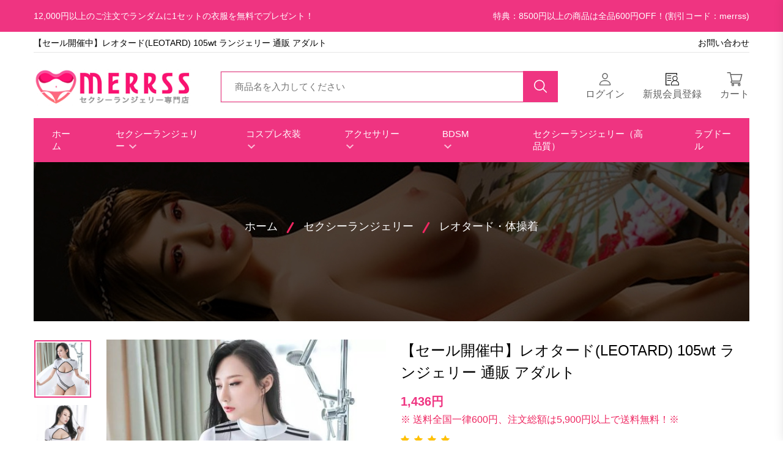

--- FILE ---
content_type: text/html; charset=UTF-8
request_url: https://www.merrss.com/leotard-gymnastics/products-964.html
body_size: 31354
content:
<!doctype html>
<html lang="en">
<head>
  <meta charset="utf-8"> 
  <meta name="viewport" content="width=device-width, initial-scale=1">
  <title>【セール開催中】レオタード(LEOTARD) 105wt ランジェリー 通販 アダルト</title>
  <meta name="description" content="【セール開催中】レオタード(LEOTARD) 105wt ランジェリー 通販 アダルト" />
    <meta name="author" content="セクシー下着ベビードール セクシーランジェリー通販 | merrss" />
  <link rel="shortcut icon" type="image/x-icon" href="/assets/img/favicon.ico">
    
   <!-- ======= All CSS Plugins here ======== -->
  <link rel="stylesheet" href="/assets/css/plugins/swiper-bundle.min.css">
  <link rel="stylesheet" href="/assets/css/plugins/glightbox.min.css">
  <link href="https://fonts.googleapis.com/css2?family=Jost:ital,wght@0,300;0,400;0,500;0,600;0,700;0,800;0,900;1,300;1,400;1,500;1,600;1,700;1,800;1,900&display=swap" rel="stylesheet">

  <!-- Plugin css -->
  <link rel="stylesheet" href="/assets/css/vendor/bootstrap.min.css">
  <link rel="stylesheet" href="/assets/css/slick.min.css">
  <link rel="stylesheet" href="/assets/css/fancybox.min.css">

  <!-- Custom Style CSS -->
  <link rel="stylesheet" href="/assets/css/style.css">
  <script src="/assets/js/jquery-3.6.0.min.js"></script>
  <script src="/assets/js/slick.min.js"></script>
  <script src="/assets/js/fancyBox.js"></script>
  <script src="/assets/js/layer/layer.js"></script>
  <style>
      .img-large-wrapper{text-align:center}
  </style>

</head>

<body>

    <!-- Start preloader -->
    <!--<div id="preloader">
        <div id="ctn-preloader" class="ctn-preloader">
            <div class="animation-preloader">
                <div class="spinner"></div>
                <div class="txt-loading">
                    <span data-text-preloader="L" class="letters-loading">
                        L
                    </span>
                    
                    <span data-text-preloader="O" class="letters-loading">
                        O
                    </span>
                    
                    <span data-text-preloader="A" class="letters-loading">
                        A
                    </span>
                    
                    <span data-text-preloader="D" class="letters-loading">
                        D
                    </span>
                    
                    <span data-text-preloader="I" class="letters-loading">
                        I
                    </span>
                    
                    <span data-text-preloader="N" class="letters-loading">
                        N
                    </span>
                    
                    <span data-text-preloader="G" class="letters-loading">
                        G
                    </span>
                </div>
            </div>	
            <div class="loader-section section-left"></div>
            <div class="loader-section section-right"></div>
        </div>
    </div>-->
    <!-- End preloader -->
	
    <!-- Start header area -->
    <header class="header__section">
        <style>
            .bg__secondary{background: #ef3481;}
            .language__currency, .header__shipping{ font-size: 1.4rem; color: #fff;}
            .header__bottom--inner{background: #ef3481;}
            .header__menu--link{color: #fff; padding-left: 3rem; padding-right: 3rem;}
            .sticky .header__menu--link{ color: #333;}
            .header__menu--items:hover .header__menu--link{color: #ddd;}
            .header__sticky.sticky{padding: .5rem 0;}			 
            @media only screen and (min-width: 1600px){
                .header__topbar {  padding: 1rem 0; }
            }
            @media only screen and (min-width: 1200px){
                .header__search--box {width: 55rem; }
                .header__search--input{border: 1px #ef3481 solid;}
            }
            @media only screen and (min-width: 992px){
                .header__bottom { border-top: 0;border-bottom: 0; }
                .main__header { padding: 1rem 0 2rem 0; }
            }  
            .product__section--inner .col .product__items {border: 1px solid #ddd;}           
            .header__menu--items.style2 {
                margin-right: 1rem;
            }
            @media only screen and (min-width: 992px){
                .header__menu--items.style2 {
                margin-right: .5rem;
                }
            }
            @media only screen and (min-width: 1200px){
                .header__menu--items.style2 {
                    margin-right:.5rem;
                }
            }            
            @media only screen and (min-width: 1366px){
                .header__menu--items.style2 {
                    margin-right: 1rem;
                }
            }
            @media only screen and (min-width: 1600px){
                .header__menu--items.style2 {
                margin-right: 1rem;
                }
            }            
            .header__menu--items {
                margin-right: 0rem;
                /*position: relative;*/
            }
            @media only screen and (min-width: 992px){
                .header__menu--items {
                    margin-right: 0rem;
                }
            }            
            @media only screen and (min-width: 1200px){
                .header__menu--items {
                    margin-right: 1rem;
                }
                .header__mega--menu__li{
                    width: 20%;
                }
            }            
            @media only screen and (min-width: 1366px){
                .header__menu--items {
                  margin-right: 2rem;
                }
            }             
            @media only screen and (min-width: 1600px){
                .header__menu--items {
                  margin-right:2rem;
                } 
            }
            .topnav{border-bottom:1px solid var(--border-color); margin-bottom:15px; margin-top:5px; padding-bottom: 0px;}            
            @media only screen and (max-width: 991px){
                .language__currency {
                    padding: 5px 0;
                    font-size: 1.2rem;
                    line-height: 160%;
                
                }
                .header__topbar {
                padding: .5rem 0;
                }
            }
            @media only screen and (max-width: 767px){
                .topnav{margin-bottom:5px;}
                .header__topbar--inner.d-flex{ flex-wrap:wrap}
                .top2, .header__shipping{ /*display: none !important;*/ width:100%; text-align:center}
                .topnav .col-sm-12{text-align: center;}
            }  
            
            .header__sticky.sticky .header__menu--link{padding-left: 1rem;  padding-right: 1rem;}

        </style>
        <div class="header__topbar bg__secondary">
            <div class="container">
                <div class="header__topbar--inner d-flex align-items-center justify-content-between">
                    <div class="header__shipping">
                        12,000円以上のご注文でランダムに1セットの衣服を無料でプレゼント！
                    </div>
                    <div class="language__currency d-lg-block">
                        特典：8500円以上の商品は全品600円OFF！(割引コード：merrss) 
                    </div>
                </div>
            </div>
        </div>
        <div class="container">
            <div class="topnav" style="">
                <div class="row">
                    <div class="col-md-6 col-sm-12">
                        <!--Email: merrss.com@gmail.com-->
                        <h1 style="font-size: 1.375rem; font-weight: 500;line-height: var(--body-line-height, 25px);">【セール開催中】レオタード(LEOTARD) 105wt ランジェリー 通販 アダルト</h1>
                    </div>
                    <div class="col-md-6 col-sm-12 top2" style="text-align: right;">
                      <a href="/contact.html">お問い合わせ </a>  
						<!--<a href="/blog/" title="blog">ブログ </a>-->
                    </div>
                </div>
            </div>
        </div>
        
        <div class="main__header header__sticky">
            <div class="container">
                <!--<div style="border-bottom:1px solid var(--border-color); margin-bottom:20px; padding-bottom: 10px;">
                    <div class="row">
                        <div class="col-6" style="text-align: left;">
                            Email:  merrss.com@gmail.com
                        </div>
                        <div class="col-6" style="text-align: right;">
                            ついて  |  ログイン / 登録  | ログイン
                        </div>
                    </div>
                </div>-->
                <div class="main__header--inner position__relative d-flex justify-content-between align-items-center">
                    <div class="offcanvas__header--menu__open ">
                        <a class="offcanvas__header--menu__open--btn" href="javascript:void(0)" data-offcanvas>
                            <svg xmlns="http://www.w3.org/2000/svg" class="ionicon offcanvas__header--menu__open--svg" viewBox="0 0 512 512"><path fill="currentColor" stroke="currentColor" stroke-linecap="round" stroke-miterlimit="10" stroke-width="32" d="M80 160h352M80 256h352M80 352h352"/></svg>
                            <span class="visually-hidden">Menu Open</span>
                        </a>
                    </div>
                    <div class="main__logo">
                        <h1 class="main__logo--title"><a class="main__logo--link" href="/" title="">
                            <img class="main__logo--img" src="/userfiles/20241117/20241117223753642.png" alt="logo-img"></a>
                        </h1>
                    </div>
                    <div class="header__search--widget header__sticky--none d-none d-lg-block">
                        <form class="d-flex header__search--form" action="/search.html" method="get">
                            <!--<div class="header__select--categories select">
                                <select class="header__select--inner">
                                    <option selected value="1">All Categories</option>
                                    <option value="2">Accessories</option>
                                    <option value="3">Accessories & More</option>
                                    <option value="4">Camera & Video </option>
                                    <option value="5">Butters & Eggs </option>
                                </select>
                            </div>-->
                            <div class="header__search--box">
                                <label>
                                    <input class="header__search--input" value="" name="keyword" placeholder="商品名を入力してください" type="text">
                                </label>
                                <button class="header__search--button bg__secondary text-white" type="submit" aria-label="search button">
                                    <svg class="header__search--button__svg" xmlns="http://www.w3.org/2000/svg" width="27.51" height="26.443" viewBox="0 0 512 512"><path d="M221.09 64a157.09 157.09 0 10157.09 157.09A157.1 157.1 0 00221.09 64z" fill="none" stroke="currentColor" stroke-miterlimit="10" stroke-width="32"></path><path fill="none" stroke="currentColor" stroke-linecap="round" stroke-miterlimit="10" stroke-width="32" d="M338.29 338.29L448 448"></path></svg>
                                </button>
                            </div>
                        </form>
                    </div>
                    <div class="header__account header__sticky--none">
                        <ul class="d-flex">
                            
                            

                            <li class="header__account--items">
                                <a class="header__account--btn" href="/login.html">
                                    <svg xmlns="http://www.w3.org/2000/svg"  width="26.51" height="23.443" viewBox="0 0 512 512"><path d="M344 144c-3.92 52.87-44 96-88 96s-84.15-43.12-88-96c-4-55 35-96 88-96s92 42 88 96z" fill="none" stroke="currentColor" stroke-linecap="round" stroke-linejoin="round" stroke-width="32"/><path d="M256 304c-87 0-175.3 48-191.64 138.6C62.39 453.52 68.57 464 80 464h352c11.44 0 17.62-10.48 15.65-21.4C431.3 352 343 304 256 304z" fill="none" stroke="currentColor" stroke-miterlimit="10" stroke-width="32"/></svg> 
                                    <span class="header__account--btn__text">ログイン</span>
                                </a>
                            </li>

                            <li class="header__account--items d-none d-lg-block">
                                <a class="header__account--btn" href="/register.html">
                                   <svg t="1682575419383" class="icon" width="21.62" height="23" viewBox="0 0 1107 1024" version="1.1" xmlns="http://www.w3.org/2000/svg" p-id="7613" xmlns:xlink="http://www.w3.org/1999/xlink"><path d="M364.720834 1023.875819H0V0h950.112054v192.23284h-62.09071V62.090711H62.090711v899.694397h302.630123v62.090711z" p-id="7614"></path><path d="M1107.325734 924.4065A330.943488 330.943488 0 0 0 885.413534 621.900558a211.729323 211.729323 0 0 0 103.07058-181.67742c0-116.730536-94.874606-211.605142-211.605142-211.605141s-211.605142 94.874606-211.605142 211.605141a211.729323 211.729323 0 0 0 103.194761 181.67742 330.943488 330.943488 0 0 0-221.9122 302.505942v99.5935h660.769343v-99.5935zM614.946398 440.223138c0-89.286442 72.646131-161.932573 161.932574-161.932573S938.811545 350.936697 938.811545 440.223138s-72.646131 161.932573-161.932573 161.932574-161.932573-72.646131-161.932574-161.932574z m442.706767 534.104293H496.228959v-48.92748c4.594713-152.494785 127.906864-271.957313 280.650013-271.957312s276.0553 119.462527 280.774193 271.957312zM143.181179 191.860296h326.845501v49.672568H143.181179zM143.181179 392.040747h326.845501v49.672569H143.181179zM143.181179 592.34538h326.845501v49.672568H143.181179z" p-id="7615"></path></svg> <span class="header__account--btn__text"> 新規会員登録</span>
                                    <!--<span class="items__count wishlist">02</span>-->
                                </a>
                            </li>
                            <li class="header__account--items">
                                <a class="header__account--btn minicart__open--btn" href="javascript:void(0)" data-offcanvas>
                                    <svg xmlns="http://www.w3.org/2000/svg" width="26.51" height="23.443" viewBox="0 0 14.706 13.534">
                                        <g  transform="translate(0 0)">
                                          <g >
                                            <path  data-name="Path 16787" d="M4.738,472.271h7.814a.434.434,0,0,0,.414-.328l1.723-6.316a.466.466,0,0,0-.071-.4.424.424,0,0,0-.344-.179H3.745L3.437,463.6a.435.435,0,0,0-.421-.353H.431a.451.451,0,0,0,0,.9h2.24c.054.257,1.474,6.946,1.555,7.33a1.36,1.36,0,0,0-.779,1.242,1.326,1.326,0,0,0,1.293,1.354h7.812a.452.452,0,0,0,0-.9H4.74a.451.451,0,0,1,0-.9Zm8.966-6.317-1.477,5.414H5.085l-1.149-5.414Z" transform="translate(0 -463.248)" fill="currentColor"/>
                                            <path  data-name="Path 16788" d="M5.5,478.8a1.294,1.294,0,1,0,1.293-1.353A1.325,1.325,0,0,0,5.5,478.8Zm1.293-.451a.452.452,0,1,1-.431.451A.442.442,0,0,1,6.793,478.352Z" transform="translate(-1.191 -466.622)" fill="currentColor"/>
                                            <path  data-name="Path 16789" d="M13.273,478.8a1.294,1.294,0,1,0,1.293-1.353A1.325,1.325,0,0,0,13.273,478.8Zm1.293-.451a.452.452,0,1,1-.431.451A.442.442,0,0,1,14.566,478.352Z" transform="translate(-2.875 -466.622)" fill="currentColor"/>
                                          </g>
                                        </g>
                                    </svg>
                                    <span class="header__account--btn__text">カート</span>   
                                                                    </a>
                            </li>
                        </ul>
                    </div>
                    <div class="header__menu d-none header__sticky--block d-lg-block">
                        <nav class="header__menu--navigation">
                            
                            <ul class="d-flex">
                                
                                <li class="header__menu--items style2">                                     
                                    <a class="header__menu--link" href="/">ホーム</a>                          
                                </li>                   
                                
                                                                <li class="header__menu--items style2">
                                    <a class="header__menu--link" href="https://www.merrss.com/category-lingerie/" title="セクシーランジェリー ">セクシーランジェリー 
                                        <svg class="menu__arrowdown--icon" xmlns="http://www.w3.org/2000/svg" width="12" height="7.41" viewBox="0 0 12 7.41">
                                            <path  d="M16.59,8.59,12,13.17,7.41,8.59,6,10l6,6,6-6Z" transform="translate(-6 -8.59)" fill="currentColor" opacity="0.7"/>
                                        </svg>
                                    </a>
                                    <ul class="header__sub--menu">
                                                                                <li class="header__sub--menu__items"><a href="https://www.merrss.com/baby-doll/" class="header__sub--menu__link">ベビードール</a></li>
                                                                                <li class="header__sub--menu__items"><a href="https://www.merrss.com/bra-shorts-set/" class="header__sub--menu__link">ブラ・ショーツセット</a></li>
                                                                                <li class="header__sub--menu__items"><a href="https://www.merrss.com/m-sexy-teddy/" class="header__sub--menu__link">セクシーテディ</a></li>
                                                                                <li class="header__sub--menu__items"><a href="https://www.merrss.com/stocking/" class="header__sub--menu__link">ストッキング</a></li>
                                                                                <li class="header__sub--menu__items"><a href="https://www.merrss.com/ero-body-stocking/" class="header__sub--menu__link">ボディ ストッキング</a></li>
                                                                                <li class="header__sub--menu__items"><a href="https://www.merrss.com/garter-lingerie/" class="header__sub--menu__link">ガーターランジェリー</a></li>
                                                                                <li class="header__sub--menu__items"><a href="https://www.merrss.com/body-suit/" class="header__sub--menu__link">ボディスーツ</a></li>
                                                                                <li class="header__sub--menu__items"><a href="https://www.merrss.com/back-shorts/" class="header__sub--menu__link">Tバック・ショーツ</a></li>
                                                                                <li class="header__sub--menu__items"><a href="https://www.merrss.com/leotard-gymnastics/" class="header__sub--menu__link">レオタード・体操着</a></li>
                                                                                <li class="header__sub--menu__items"><a href="https://www.merrss.com/bikini-swimsuit/" class="header__sub--menu__link">水着・ビキニ</a></li>
                                                                                <li class="header__sub--menu__items"><a href="https://www.merrss.com/skirt-pants/" class="header__sub--menu__link">スカート・パンツ</a></li>
                                                                                <li class="header__sub--menu__items"><a href="https://www.merrss.com/bing-web-nude-bra/" class="header__sub--menu__link">ヌードブラ・ニプレス</a></li>
                                                                                <li class="header__sub--menu__items"><a href="https://www.merrss.com/bing-web-pajama-room/" class="header__sub--menu__link">パジャマ・ルームウェア</a></li>
                                                                                <li class="header__sub--menu__items"><a href="https://www.merrss.com/ero-dress/" class="header__sub--menu__link">セクシードレス</a></li>
                                                                                <li class="header__sub--menu__items"><a href="https://www.merrss.com/ero-china-dress/" class="header__sub--menu__link">チャイナドレス</a></li>
                                                                                <li class="header__sub--menu__items"><a href="https://www.merrss.com/ero-kimonos/" class="header__sub--menu__link">浴衣・和服</a></li>
                                          
                                    </ul>
                                </li>
                                                                <li class="header__menu--items style2">
                                    <a class="header__menu--link" href="https://www.merrss.com/category-cosplay/" title="コスプレ衣装 ">コスプレ衣装 
                                        <svg class="menu__arrowdown--icon" xmlns="http://www.w3.org/2000/svg" width="12" height="7.41" viewBox="0 0 12 7.41">
                                            <path  d="M16.59,8.59,12,13.17,7.41,8.59,6,10l6,6,6-6Z" transform="translate(-6 -8.59)" fill="currentColor" opacity="0.7"/>
                                        </svg>
                                    </a>
                                    <ul class="header__sub--menu">
                                                                                <li class="header__sub--menu__items"><a href="https://www.merrss.com/cosplay-sexy/" class="header__sub--menu__link">セクシーコスプレ</a></li>
                                                                                <li class="header__sub--menu__items"><a href="https://www.merrss.com/ero-gakusei/" class="header__sub--menu__link">学生装のコスプレ</a></li>
                                                                                <li class="header__sub--menu__items"><a href="https://www.merrss.com/ero-nun/" class="header__sub--menu__link">修道女のコスプレ</a></li>
                                                                                <li class="header__sub--menu__items"><a href="https://www.merrss.com/ero-nurse/" class="header__sub--menu__link">看護婦のコスプレ</a></li>
                                                                                <li class="header__sub--menu__items"><a href="https://www.merrss.com/ero-housekeeper/" class="header__sub--menu__link">家政婦とメイド</a></li>
                                                                                <li class="header__sub--menu__items"><a href="https://www.merrss.com/ero-bunny-girl/" class="header__sub--menu__link">バニーガール</a></li>
                                                                                <li class="header__sub--menu__items"><a href="https://www.merrss.com/ero-neko/" class="header__sub--menu__link">猫のコスプレ</a></li>
                                                                                <li class="header__sub--menu__items"><a href="https://www.merrss.com/ero-cow/" class="header__sub--menu__link">牛のコスプレ</a></li>
                                                                                <li class="header__sub--menu__items"><a href="https://www.merrss.com/ero-devil/" class="header__sub--menu__link">悪魔のコスプレ</a></li>
                                                                                <li class="header__sub--menu__items"><a href="https://www.merrss.com/ero-cafu/" class="header__sub--menu__link">CA風のコスプレ</a></li>
                                                                                <li class="header__sub--menu__items"><a href="https://www.merrss.com/ero-club/" class="header__sub--menu__link">クラブ</a></li>
                                                                                <li class="header__sub--menu__items"><a href="https://www.merrss.com/ero-christmas/" class="header__sub--menu__link">クリスマス</a></li>
                                          
                                    </ul>
                                </li>
                                                                <li class="header__menu--items style2">
                                    <a class="header__menu--link" href="https://www.merrss.com/category-accessories/" title="アクセサリー ">アクセサリー 
                                        <svg class="menu__arrowdown--icon" xmlns="http://www.w3.org/2000/svg" width="12" height="7.41" viewBox="0 0 12 7.41">
                                            <path  d="M16.59,8.59,12,13.17,7.41,8.59,6,10l6,6,6-6Z" transform="translate(-6 -8.59)" fill="currentColor" opacity="0.7"/>
                                        </svg>
                                    </a>
                                    <ul class="header__sub--menu">
                                                                                <li class="header__sub--menu__items"><a href="https://www.merrss.com/category-headwear/" class="header__sub--menu__link">ヘアア・小物</a></li>
                                                                                <li class="header__sub--menu__items"><a href="https://www.merrss.com/category-mask/" class="header__sub--menu__link">マスク・小物</a></li>
                                                                                <li class="header__sub--menu__items"><a href="https://www.merrss.com/category-neck/" class="header__sub--menu__link">首飾り・小物</a></li>
                                                                                <li class="header__sub--menu__items"><a href="https://www.merrss.com/accessories/" class="header__sub--menu__link">その他・小物</a></li>
                                          
                                    </ul>
                                </li>
                                                                <li class="header__menu--items style2">
                                    <a class="header__menu--link" href="https://www.merrss.com/ero-bdsm/" title="BDSM ">BDSM 
                                        <svg class="menu__arrowdown--icon" xmlns="http://www.w3.org/2000/svg" width="12" height="7.41" viewBox="0 0 12 7.41">
                                            <path  d="M16.59,8.59,12,13.17,7.41,8.59,6,10l6,6,6-6Z" transform="translate(-6 -8.59)" fill="currentColor" opacity="0.7"/>
                                        </svg>
                                    </a>
                                    <ul class="header__sub--menu">
                                                                                <li class="header__sub--menu__items"><a href="https://www.merrss.com/ero-bdsm-case/" class="header__sub--menu__link">SM拘束具セット</a></li>
                                                                                <li class="header__sub--menu__items"><a href="https://www.merrss.com/ero-bdsm-restraint-clothing/" class="header__sub--menu__link">SM拘束衣</a></li>
                                                                                <li class="header__sub--menu__items"><a href="https://www.merrss.com/ero-bdsm-body/" class="header__sub--menu__link">手足枷・全身枷</a></li>
                                                                                <li class="header__sub--menu__items"><a href="https://www.merrss.com/ero-bdsm-neck/" class="header__sub--menu__link">SM首輪</a></li>
                                                                                <li class="header__sub--menu__items"><a href="https://www.merrss.com/ero-bdsm-nipple/" class="header__sub--menu__link">SM乳首</a></li>
                                                                                <li class="header__sub--menu__items"><a href="https://www.merrss.com/ero-bdsm-mask/" class="header__sub--menu__link">SMマスク</a></li>
                                                                                <li class="header__sub--menu__items"><a href="https://www.merrss.com/ero-bdsm-anal-mouth/" class="header__sub--menu__link">アナルプラグ・口枷</a></li>
                                                                                <li class="header__sub--menu__items"><a href="https://www.merrss.com/ero-bdsm-lash/" class="header__sub--menu__link">鞭・パドル</a></li>
                                                                                <li class="header__sub--menu__items"><a href="https://www.merrss.com/ero-bdsm-hoka/" class="header__sub--menu__link">その他</a></li>
                                          
                                    </ul>
                                </li>
                                
                                <li class="header__menu--items style2">                                
                                    <a class="header__menu--link" href="https://www.jp-dolls.com/" target="_blank">ラブドール</a>                                     
                                </li>
                                

                            </ul>
                        </nav>
                    </div>
                    <div class="header__account header__account2 header__sticky--block">
                        <ul class="d-flex">
                            <li class="header__account--items header__account2--items  header__account--search__items d-none d-lg-block">
                                <a class="header__account--btn search__open--btn" href="javascript:void(0)" data-offcanvas>
                                    <svg class="header__search--button__svg" xmlns="http://www.w3.org/2000/svg" width="26.51" height="23.443" viewBox="0 0 512 512"><path d="M221.09 64a157.09 157.09 0 10157.09 157.09A157.1 157.1 0 00221.09 64z" fill="none" stroke="currentColor" stroke-miterlimit="10" stroke-width="32"/><path fill="none" stroke="currentColor" stroke-linecap="round" stroke-miterlimit="10" stroke-width="32" d="M338.29 338.29L448 448"/></svg>  
                                    <span class="visually-hidden">Search</span>
                                </a>
                            </li>
                            
							<li class="header__account--items header__account2--items">
                                <a class="header__account--btn" href="/account.html">
                                    <svg xmlns="http://www.w3.org/2000/svg"  width="26.51" height="23.443" viewBox="0 0 512 512"><path d="M344 144c-3.92 52.87-44 96-88 96s-84.15-43.12-88-96c-4-55 35-96 88-96s92 42 88 96z" fill="none" stroke="currentColor" stroke-linecap="round" stroke-linejoin="round" stroke-width="32"/><path d="M256 304c-87 0-175.3 48-191.64 138.6C62.39 453.52 68.57 464 80 464h352c11.44 0 17.62-10.48 15.65-21.4C431.3 352 343 304 256 304z" fill="none" stroke="currentColor" stroke-miterlimit="10" stroke-width="32"/></svg>
                                    <span class="visually-hidden">ブログ</span>
                                </a>
                            </li>

                            <li class="header__account--items header__account2--items d-none d-lg-block">
                                <a class="header__account--btn" href="/register.html">
                                    <svg t="1682575419383" class="icon" width="21.62" height="20" viewBox="0 0 1107 1024" version="1.1" xmlns="http://www.w3.org/2000/svg" p-id="7613" xmlns:xlink="http://www.w3.org/1999/xlink"><path d="M364.720834 1023.875819H0V0h950.112054v192.23284h-62.09071V62.090711H62.090711v899.694397h302.630123v62.090711z" p-id="7614"></path><path d="M1107.325734 924.4065A330.943488 330.943488 0 0 0 885.413534 621.900558a211.729323 211.729323 0 0 0 103.07058-181.67742c0-116.730536-94.874606-211.605142-211.605142-211.605141s-211.605142 94.874606-211.605142 211.605141a211.729323 211.729323 0 0 0 103.194761 181.67742 330.943488 330.943488 0 0 0-221.9122 302.505942v99.5935h660.769343v-99.5935zM614.946398 440.223138c0-89.286442 72.646131-161.932573 161.932574-161.932573S938.811545 350.936697 938.811545 440.223138s-72.646131 161.932573-161.932573 161.932574-161.932573-72.646131-161.932574-161.932574z m442.706767 534.104293H496.228959v-48.92748c4.594713-152.494785 127.906864-271.957313 280.650013-271.957312s276.0553 119.462527 280.774193 271.957312zM143.181179 191.860296h326.845501v49.672568H143.181179zM143.181179 392.040747h326.845501v49.672569H143.181179zM143.181179 592.34538h326.845501v49.672568H143.181179z" p-id="7615"></path></svg>
                                    <!--<span class="items__count  wishlist style2">02</span>--> 
                                </a>
                            </li>
                            <li class="header__account--items header__account2--items">
                                <a class="header__account--btn minicart__open--btn" href="javascript:void(0)" data-offcanvas>
                                    <svg xmlns="http://www.w3.org/2000/svg" width="26.51" height="23.443" viewBox="0 0 14.706 13.534">
                                        <g  transform="translate(0 0)">
                                          <g >
                                            <path  data-name="Path 16787" d="M4.738,472.271h7.814a.434.434,0,0,0,.414-.328l1.723-6.316a.466.466,0,0,0-.071-.4.424.424,0,0,0-.344-.179H3.745L3.437,463.6a.435.435,0,0,0-.421-.353H.431a.451.451,0,0,0,0,.9h2.24c.054.257,1.474,6.946,1.555,7.33a1.36,1.36,0,0,0-.779,1.242,1.326,1.326,0,0,0,1.293,1.354h7.812a.452.452,0,0,0,0-.9H4.74a.451.451,0,0,1,0-.9Zm8.966-6.317-1.477,5.414H5.085l-1.149-5.414Z" transform="translate(0 -463.248)" fill="currentColor"/>
                                            <path  data-name="Path 16788" d="M5.5,478.8a1.294,1.294,0,1,0,1.293-1.353A1.325,1.325,0,0,0,5.5,478.8Zm1.293-.451a.452.452,0,1,1-.431.451A.442.442,0,0,1,6.793,478.352Z" transform="translate(-1.191 -466.622)" fill="currentColor"/>
                                            <path  data-name="Path 16789" d="M13.273,478.8a1.294,1.294,0,1,0,1.293-1.353A1.325,1.325,0,0,0,13.273,478.8Zm1.293-.451a.452.452,0,1,1-.431.451A.442.442,0,0,1,14.566,478.352Z" transform="translate(-2.875 -466.622)" fill="currentColor"/>
                                          </g>
                                        </g>
                                    </svg>
                                                                        
                                </a>
                            </li>
                        </ul>
                    </div>
                </div>
            </div>
        </div>

        <div class="header__bottom">
            <div class="container">
                <div class="header__bottom--inner position__relative d-none d-lg-flex justify-content-between align-items-center">
                    <div class="header__menu">
                        <style>
                            .header__mega--menu__li {
                                padding: 8px 15px;                                 
                            }
                        </style>
                        
                        <nav class="header__menu--navigation">
                            <ul class="d-flex">
                                <li class="header__menu--items">
                                    <a class="header__menu--link" href="/">ホーム</a>
                                </li> 
                                
                                 
                                                                  <li class="header__menu--items">
                                    <a class="header__menu--link" href="https://www.merrss.com/category-lingerie/" title="セクシーランジェリー">セクシーランジェリー                                       
                                        <svg class="menu__arrowdown--icon" xmlns="http://www.w3.org/2000/svg" width="12" height="7.41" viewBox="0 0 12 7.41">
                                            <path  d="M16.59,8.59,12,13.17,7.41,8.59,6,10l6,6,6-6Z" transform="translate(-6 -8.59)" fill="currentColor" opacity="0.7"/>
                                        </svg> 
                                    </a> 
                                    <ul class="header__sub--menu">
                                                                                <li class="header__sub--menu__items"><a href="https://www.merrss.com/baby-doll/" title="ベビードール" class="header__sub--menu__link">ベビードール</a></li>                                        <li class="header__sub--menu__items"><a href="https://www.merrss.com/bra-shorts-set/" title="ブラ・ショーツセット" class="header__sub--menu__link">ブラ・ショーツセット</a></li>                                        <li class="header__sub--menu__items"><a href="https://www.merrss.com/m-sexy-teddy/" title="セクシーテディ" class="header__sub--menu__link">セクシーテディ</a></li>                                        <li class="header__sub--menu__items"><a href="https://www.merrss.com/stocking/" title="ストッキング" class="header__sub--menu__link">ストッキング</a></li>                                        <li class="header__sub--menu__items"><a href="https://www.merrss.com/ero-body-stocking/" title="ボディ ストッキング" class="header__sub--menu__link">ボディ ストッキング</a></li>                                        <li class="header__sub--menu__items"><a href="https://www.merrss.com/garter-lingerie/" title="ガーターランジェリー" class="header__sub--menu__link">ガーターランジェリー</a></li>                                        <li class="header__sub--menu__items"><a href="https://www.merrss.com/body-suit/" title="ボディスーツ" class="header__sub--menu__link">ボディスーツ</a></li>                                        <li class="header__sub--menu__items"><a href="https://www.merrss.com/back-shorts/" title="Tバック・ショーツ" class="header__sub--menu__link">Tバック・ショーツ</a></li>                                        <li class="header__sub--menu__items"><a href="https://www.merrss.com/leotard-gymnastics/" title="レオタード・体操着" class="header__sub--menu__link">レオタード・体操着</a></li>                                        <li class="header__sub--menu__items"><a href="https://www.merrss.com/bikini-swimsuit/" title="水着・ビキニ" class="header__sub--menu__link">水着・ビキニ</a></li>                                        <li class="header__sub--menu__items"><a href="https://www.merrss.com/skirt-pants/" title="スカート・パンツ" class="header__sub--menu__link">スカート・パンツ</a></li>                                        <li class="header__sub--menu__items"><a href="https://www.merrss.com/bing-web-nude-bra/" title="ヌードブラ・ニプレス" class="header__sub--menu__link">ヌードブラ・ニプレス</a></li>                                        <li class="header__sub--menu__items"><a href="https://www.merrss.com/bing-web-pajama-room/" title="パジャマ・ルームウェア" class="header__sub--menu__link">パジャマ・ルームウェア</a></li>                                        <li class="header__sub--menu__items"><a href="https://www.merrss.com/ero-dress/" title="セクシードレス" class="header__sub--menu__link">セクシードレス</a></li>                                        <li class="header__sub--menu__items"><a href="https://www.merrss.com/ero-china-dress/" title="チャイナドレス" class="header__sub--menu__link">チャイナドレス</a></li>                                        <li class="header__sub--menu__items"><a href="https://www.merrss.com/ero-kimonos/" title="浴衣・和服" class="header__sub--menu__link">浴衣・和服</a></li>
                                    </ul>
                                </li>                                 <li class="header__menu--items">
                                    <a class="header__menu--link" href="https://www.merrss.com/category-cosplay/" title="コスプレ衣装">コスプレ衣装                                       
                                        <svg class="menu__arrowdown--icon" xmlns="http://www.w3.org/2000/svg" width="12" height="7.41" viewBox="0 0 12 7.41">
                                            <path  d="M16.59,8.59,12,13.17,7.41,8.59,6,10l6,6,6-6Z" transform="translate(-6 -8.59)" fill="currentColor" opacity="0.7"/>
                                        </svg> 
                                    </a> 
                                    <ul class="header__sub--menu">
                                                                                <li class="header__sub--menu__items"><a href="https://www.merrss.com/cosplay-sexy/" title="セクシーコスプレ" class="header__sub--menu__link">セクシーコスプレ</a></li>                                        <li class="header__sub--menu__items"><a href="https://www.merrss.com/ero-gakusei/" title="学生装のコスプレ" class="header__sub--menu__link">学生装のコスプレ</a></li>                                        <li class="header__sub--menu__items"><a href="https://www.merrss.com/ero-nun/" title="修道女のコスプレ" class="header__sub--menu__link">修道女のコスプレ</a></li>                                        <li class="header__sub--menu__items"><a href="https://www.merrss.com/ero-nurse/" title="看護婦のコスプレ" class="header__sub--menu__link">看護婦のコスプレ</a></li>                                        <li class="header__sub--menu__items"><a href="https://www.merrss.com/ero-housekeeper/" title="家政婦とメイド" class="header__sub--menu__link">家政婦とメイド</a></li>                                        <li class="header__sub--menu__items"><a href="https://www.merrss.com/ero-bunny-girl/" title="バニーガール" class="header__sub--menu__link">バニーガール</a></li>                                        <li class="header__sub--menu__items"><a href="https://www.merrss.com/ero-neko/" title="猫のコスプレ" class="header__sub--menu__link">猫のコスプレ</a></li>                                        <li class="header__sub--menu__items"><a href="https://www.merrss.com/ero-cow/" title="牛のコスプレ" class="header__sub--menu__link">牛のコスプレ</a></li>                                        <li class="header__sub--menu__items"><a href="https://www.merrss.com/ero-devil/" title="悪魔のコスプレ" class="header__sub--menu__link">悪魔のコスプレ</a></li>                                        <li class="header__sub--menu__items"><a href="https://www.merrss.com/ero-cafu/" title="CA風のコスプレ" class="header__sub--menu__link">CA風のコスプレ</a></li>                                        <li class="header__sub--menu__items"><a href="https://www.merrss.com/ero-club/" title="クラブ" class="header__sub--menu__link">クラブ</a></li>                                        <li class="header__sub--menu__items"><a href="https://www.merrss.com/ero-christmas/" title="クリスマス" class="header__sub--menu__link">クリスマス</a></li>
                                    </ul>
                                </li>                                 <li class="header__menu--items">
                                    <a class="header__menu--link" href="https://www.merrss.com/category-accessories/" title="アクセサリー">アクセサリー                                       
                                        <svg class="menu__arrowdown--icon" xmlns="http://www.w3.org/2000/svg" width="12" height="7.41" viewBox="0 0 12 7.41">
                                            <path  d="M16.59,8.59,12,13.17,7.41,8.59,6,10l6,6,6-6Z" transform="translate(-6 -8.59)" fill="currentColor" opacity="0.7"/>
                                        </svg> 
                                    </a> 
                                    <ul class="header__sub--menu">
                                                                                <li class="header__sub--menu__items"><a href="https://www.merrss.com/category-headwear/" title="ヘアア・小物" class="header__sub--menu__link">ヘアア・小物</a></li>                                        <li class="header__sub--menu__items"><a href="https://www.merrss.com/category-mask/" title="マスク・小物" class="header__sub--menu__link">マスク・小物</a></li>                                        <li class="header__sub--menu__items"><a href="https://www.merrss.com/category-neck/" title="首飾り・小物" class="header__sub--menu__link">首飾り・小物</a></li>                                        <li class="header__sub--menu__items"><a href="https://www.merrss.com/accessories/" title="その他・小物" class="header__sub--menu__link">その他・小物</a></li>
                                    </ul>
                                </li>                                 <li class="header__menu--items">
                                    <a class="header__menu--link" href="https://www.merrss.com/ero-bdsm/" title="BDSM">BDSM                                       
                                        <svg class="menu__arrowdown--icon" xmlns="http://www.w3.org/2000/svg" width="12" height="7.41" viewBox="0 0 12 7.41">
                                            <path  d="M16.59,8.59,12,13.17,7.41,8.59,6,10l6,6,6-6Z" transform="translate(-6 -8.59)" fill="currentColor" opacity="0.7"/>
                                        </svg> 
                                    </a> 
                                    <ul class="header__sub--menu">
                                                                                <li class="header__sub--menu__items"><a href="https://www.merrss.com/ero-bdsm-case/" title="SM拘束具セット" class="header__sub--menu__link">SM拘束具セット</a></li>                                        <li class="header__sub--menu__items"><a href="https://www.merrss.com/ero-bdsm-restraint-clothing/" title="SM拘束衣" class="header__sub--menu__link">SM拘束衣</a></li>                                        <li class="header__sub--menu__items"><a href="https://www.merrss.com/ero-bdsm-body/" title="手足枷・全身枷" class="header__sub--menu__link">手足枷・全身枷</a></li>                                        <li class="header__sub--menu__items"><a href="https://www.merrss.com/ero-bdsm-neck/" title="SM首輪" class="header__sub--menu__link">SM首輪</a></li>                                        <li class="header__sub--menu__items"><a href="https://www.merrss.com/ero-bdsm-nipple/" title="SM乳首" class="header__sub--menu__link">SM乳首</a></li>                                        <li class="header__sub--menu__items"><a href="https://www.merrss.com/ero-bdsm-mask/" title="SMマスク" class="header__sub--menu__link">SMマスク</a></li>                                        <li class="header__sub--menu__items"><a href="https://www.merrss.com/ero-bdsm-anal-mouth/" title="アナルプラグ・口枷" class="header__sub--menu__link">アナルプラグ・口枷</a></li>                                        <li class="header__sub--menu__items"><a href="https://www.merrss.com/ero-bdsm-lash/" title="鞭・パドル" class="header__sub--menu__link">鞭・パドル</a></li>                                        <li class="header__sub--menu__items"><a href="https://www.merrss.com/ero-bdsm-hoka/" title="その他" class="header__sub--menu__link">その他</a></li>
                                    </ul>
                                </li> 
                                        
                                　　<li class="header__menu--items">          
                                    <a class="header__menu--link" href="https://www.morrss.com/" target="_blank">セクシーランジェリー（高品質）</a>  
                                    <li class="header__menu--items">          
                                    <a class="header__menu--link" href="https://www.jp-dolls.com/" target="_blank">ラブドール</a>  
                                <!--
                                <li class="header__menu--items">
                                    <a class="header__menu--link" href="/contact.html">お問い合わせ </a>  
                                </li>
                                -->
                            </ul>
                        </nav>
                    </div>
                    <!--<p class="header__discount--text"><img class="header__discount--icon__img" src="/assets/img/icon/lamp.png" alt="lamp-img"> Special up to 60% Off all item</p>-->
                </div>
            </div>
        </div>

        <!-- Start Offcanvas header menu -->
        <div class="offcanvas__header">
            <div class="offcanvas__inner">
                <div class="offcanvas__logo">
                    <a class="offcanvas__logo_link" href="/">
                        <img src="https://www.merrss.com/userfiles/20241117/20241117223753642.png" alt="Merrss Logo" width="158" height="37">
                    </a>
                    <button class="offcanvas__close--btn" data-offcanvas>close</button>
                </div>
                <nav class="offcanvas__menu">
                    <ul class="offcanvas__menu_ul">
                        <li class="offcanvas__menu_li">
                            <a class="offcanvas__menu_item" href="/">ホーム</a>
                        </li>

                         
                        <li class="offcanvas__menu_li">
                            <a class="offcanvas__menu_item" href="https://www.merrss.com/category-lingerie/" title="セクシーランジェリー">セクシーランジェリー</a>     
                            <ul class="offcanvas__sub_menu">
                                                                <li class="offcanvas__sub_menu_li"><a href="https://www.merrss.com/baby-doll/" title="ベビードール" class="offcanvas__sub_menu_item">ベビードール</a></li>
                                                                <li class="offcanvas__sub_menu_li"><a href="https://www.merrss.com/bra-shorts-set/" title="ブラ・ショーツセット" class="offcanvas__sub_menu_item">ブラ・ショーツセット</a></li>
                                                                <li class="offcanvas__sub_menu_li"><a href="https://www.merrss.com/m-sexy-teddy/" title="セクシーテディ" class="offcanvas__sub_menu_item">セクシーテディ</a></li>
                                                                <li class="offcanvas__sub_menu_li"><a href="https://www.merrss.com/stocking/" title="ストッキング" class="offcanvas__sub_menu_item">ストッキング</a></li>
                                                                <li class="offcanvas__sub_menu_li"><a href="https://www.merrss.com/ero-body-stocking/" title="ボディ ストッキング" class="offcanvas__sub_menu_item">ボディ ストッキング</a></li>
                                                                <li class="offcanvas__sub_menu_li"><a href="https://www.merrss.com/garter-lingerie/" title="ガーターランジェリー" class="offcanvas__sub_menu_item">ガーターランジェリー</a></li>
                                                                <li class="offcanvas__sub_menu_li"><a href="https://www.merrss.com/body-suit/" title="ボディスーツ" class="offcanvas__sub_menu_item">ボディスーツ</a></li>
                                                                <li class="offcanvas__sub_menu_li"><a href="https://www.merrss.com/back-shorts/" title="Tバック・ショーツ" class="offcanvas__sub_menu_item">Tバック・ショーツ</a></li>
                                                                <li class="offcanvas__sub_menu_li"><a href="https://www.merrss.com/leotard-gymnastics/" title="レオタード・体操着" class="offcanvas__sub_menu_item">レオタード・体操着</a></li>
                                                                <li class="offcanvas__sub_menu_li"><a href="https://www.merrss.com/bikini-swimsuit/" title="水着・ビキニ" class="offcanvas__sub_menu_item">水着・ビキニ</a></li>
                                                                <li class="offcanvas__sub_menu_li"><a href="https://www.merrss.com/skirt-pants/" title="スカート・パンツ" class="offcanvas__sub_menu_item">スカート・パンツ</a></li>
                                                                <li class="offcanvas__sub_menu_li"><a href="https://www.merrss.com/bing-web-nude-bra/" title="ヌードブラ・ニプレス" class="offcanvas__sub_menu_item">ヌードブラ・ニプレス</a></li>
                                                                <li class="offcanvas__sub_menu_li"><a href="https://www.merrss.com/bing-web-pajama-room/" title="パジャマ・ルームウェア" class="offcanvas__sub_menu_item">パジャマ・ルームウェア</a></li>
                                                                <li class="offcanvas__sub_menu_li"><a href="https://www.merrss.com/ero-dress/" title="セクシードレス" class="offcanvas__sub_menu_item">セクシードレス</a></li>
                                                                <li class="offcanvas__sub_menu_li"><a href="https://www.merrss.com/ero-china-dress/" title="チャイナドレス" class="offcanvas__sub_menu_item">チャイナドレス</a></li>
                                                                <li class="offcanvas__sub_menu_li"><a href="https://www.merrss.com/ero-kimonos/" title="浴衣・和服" class="offcanvas__sub_menu_item">浴衣・和服</a></li>
                                 
                            </ul>                        
                        </li> 
                        <li class="offcanvas__menu_li">
                            <a class="offcanvas__menu_item" href="https://www.merrss.com/category-cosplay/" title="コスプレ衣装">コスプレ衣装</a>     
                            <ul class="offcanvas__sub_menu">
                                                                <li class="offcanvas__sub_menu_li"><a href="https://www.merrss.com/cosplay-sexy/" title="セクシーコスプレ" class="offcanvas__sub_menu_item">セクシーコスプレ</a></li>
                                                                <li class="offcanvas__sub_menu_li"><a href="https://www.merrss.com/ero-gakusei/" title="学生装のコスプレ" class="offcanvas__sub_menu_item">学生装のコスプレ</a></li>
                                                                <li class="offcanvas__sub_menu_li"><a href="https://www.merrss.com/ero-nun/" title="修道女のコスプレ" class="offcanvas__sub_menu_item">修道女のコスプレ</a></li>
                                                                <li class="offcanvas__sub_menu_li"><a href="https://www.merrss.com/ero-nurse/" title="看護婦のコスプレ" class="offcanvas__sub_menu_item">看護婦のコスプレ</a></li>
                                                                <li class="offcanvas__sub_menu_li"><a href="https://www.merrss.com/ero-housekeeper/" title="家政婦とメイド" class="offcanvas__sub_menu_item">家政婦とメイド</a></li>
                                                                <li class="offcanvas__sub_menu_li"><a href="https://www.merrss.com/ero-bunny-girl/" title="バニーガール" class="offcanvas__sub_menu_item">バニーガール</a></li>
                                                                <li class="offcanvas__sub_menu_li"><a href="https://www.merrss.com/ero-neko/" title="猫のコスプレ" class="offcanvas__sub_menu_item">猫のコスプレ</a></li>
                                                                <li class="offcanvas__sub_menu_li"><a href="https://www.merrss.com/ero-cow/" title="牛のコスプレ" class="offcanvas__sub_menu_item">牛のコスプレ</a></li>
                                                                <li class="offcanvas__sub_menu_li"><a href="https://www.merrss.com/ero-devil/" title="悪魔のコスプレ" class="offcanvas__sub_menu_item">悪魔のコスプレ</a></li>
                                                                <li class="offcanvas__sub_menu_li"><a href="https://www.merrss.com/ero-cafu/" title="CA風のコスプレ" class="offcanvas__sub_menu_item">CA風のコスプレ</a></li>
                                                                <li class="offcanvas__sub_menu_li"><a href="https://www.merrss.com/ero-club/" title="クラブ" class="offcanvas__sub_menu_item">クラブ</a></li>
                                                                <li class="offcanvas__sub_menu_li"><a href="https://www.merrss.com/ero-christmas/" title="クリスマス" class="offcanvas__sub_menu_item">クリスマス</a></li>
                                 
                            </ul>                        
                        </li> 
                        <li class="offcanvas__menu_li">
                            <a class="offcanvas__menu_item" href="https://www.merrss.com/category-accessories/" title="アクセサリー">アクセサリー</a>     
                            <ul class="offcanvas__sub_menu">
                                                                <li class="offcanvas__sub_menu_li"><a href="https://www.merrss.com/category-headwear/" title="ヘアア・小物" class="offcanvas__sub_menu_item">ヘアア・小物</a></li>
                                                                <li class="offcanvas__sub_menu_li"><a href="https://www.merrss.com/category-mask/" title="マスク・小物" class="offcanvas__sub_menu_item">マスク・小物</a></li>
                                                                <li class="offcanvas__sub_menu_li"><a href="https://www.merrss.com/category-neck/" title="首飾り・小物" class="offcanvas__sub_menu_item">首飾り・小物</a></li>
                                                                <li class="offcanvas__sub_menu_li"><a href="https://www.merrss.com/accessories/" title="その他・小物" class="offcanvas__sub_menu_item">その他・小物</a></li>
                                 
                            </ul>                        
                        </li> 
                        <li class="offcanvas__menu_li">
                            <a class="offcanvas__menu_item" href="https://www.merrss.com/ero-bdsm/" title="BDSM">BDSM</a>     
                            <ul class="offcanvas__sub_menu">
                                                                <li class="offcanvas__sub_menu_li"><a href="https://www.merrss.com/ero-bdsm-case/" title="SM拘束具セット" class="offcanvas__sub_menu_item">SM拘束具セット</a></li>
                                                                <li class="offcanvas__sub_menu_li"><a href="https://www.merrss.com/ero-bdsm-restraint-clothing/" title="SM拘束衣" class="offcanvas__sub_menu_item">SM拘束衣</a></li>
                                                                <li class="offcanvas__sub_menu_li"><a href="https://www.merrss.com/ero-bdsm-body/" title="手足枷・全身枷" class="offcanvas__sub_menu_item">手足枷・全身枷</a></li>
                                                                <li class="offcanvas__sub_menu_li"><a href="https://www.merrss.com/ero-bdsm-neck/" title="SM首輪" class="offcanvas__sub_menu_item">SM首輪</a></li>
                                                                <li class="offcanvas__sub_menu_li"><a href="https://www.merrss.com/ero-bdsm-nipple/" title="SM乳首" class="offcanvas__sub_menu_item">SM乳首</a></li>
                                                                <li class="offcanvas__sub_menu_li"><a href="https://www.merrss.com/ero-bdsm-mask/" title="SMマスク" class="offcanvas__sub_menu_item">SMマスク</a></li>
                                                                <li class="offcanvas__sub_menu_li"><a href="https://www.merrss.com/ero-bdsm-anal-mouth/" title="アナルプラグ・口枷" class="offcanvas__sub_menu_item">アナルプラグ・口枷</a></li>
                                                                <li class="offcanvas__sub_menu_li"><a href="https://www.merrss.com/ero-bdsm-lash/" title="鞭・パドル" class="offcanvas__sub_menu_item">鞭・パドル</a></li>
                                                                <li class="offcanvas__sub_menu_li"><a href="https://www.merrss.com/ero-bdsm-hoka/" title="その他" class="offcanvas__sub_menu_item">その他</a></li>
                                 
                            </ul>                        
                        </li>   
                        <li class="offcanvas__menu_li"><a class="offcanvas__menu_item" href="/help/about-us.html">会社概要</a></li>
                        <li class="offcanvas__menu_li"><a class="offcanvas__menu_item" href="/contact.html">お問い合わせ </a></li>
                        <li class="offcanvas__menu_li"><a class="offcanvas__menu_item" href="/blog/">ブログ  </a></li>

                    </ul>
                    <div class="offcanvas__account--items">
                        <span class="offcanvas__account--items__icon"> 
                            <svg xmlns="http://www.w3.org/2000/svg"  width="20.51" height="19.443" viewBox="0 0 512 512"><path d="M344 144c-3.92 52.87-44 96-88 96s-84.15-43.12-88-96c-4-55 35-96 88-96s92 42 88 96z" fill="none" stroke="currentColor" stroke-linecap="round" stroke-linejoin="round" stroke-width="32"/><path d="M256 304c-87 0-175.3 48-191.64 138.6C62.39 453.52 68.57 464 80 464h352c11.44 0 17.62-10.48 15.65-21.4C431.3 352 343 304 256 304z" fill="none" stroke="currentColor" stroke-miterlimit="10" stroke-width="32"/></svg> 
                        </span>

                        
                        <a class="offcanvas__account--items__btn align-items-center" href="/login.html"  style="display: inline-block;margin-right: 10px;">                      
                        
                            <span class="offcanvas__account--items__label">ログイン</span>                        
                         </a>
 
                         <a class="offcanvas__account--items__btn align-items-center" href="/register.html"  style="display: inline-block;margin-left: 10px;">                     
                         
                             <span class="offcanvas__account--items__label">新規会員登録</span>                        
                          </a>

                        
                        
                    </div>
                    <!--<div class="language__currency">
                        <ul class="d-flex align-items-center">
                            <li class="language__currency--list">
                                <a class="offcanvas__language--switcher" href="#">
                                    <img class="language__switcher--icon__img" src="/assets/img/icon/language-icon.png" alt="currency">
                                    <span>English</span> 
                                    <svg xmlns="http://www.w3.org/2000/svg" width="11.797" height="9.05" viewBox="0 0 9.797 6.05">
                                        <path  d="M14.646,8.59,10.9,12.329,7.151,8.59,6,9.741l4.9,4.9,4.9-4.9Z" transform="translate(-6 -8.59)" fill="currentColor" opacity="0.7"/>
                                    </svg>
                                </a>
                                <div class="offcanvas__dropdown--language">
                                    <ul>
                                        <li class="language__items"><a class="language__text" href="#">France</a></li>
                                        <li class="language__items"><a class="language__text" href="#">Russia</a></li>
                                        <li class="language__items"><a class="language__text" href="#">Spanish</a></li>
                                    </ul>
                                </div>
                            </li>
                            <li class="language__currency--list">
                                <a class="offcanvas__account--currency__menu" href="#">
                                    <img src="/assets/img/icon/usd-icon.png" alt="currency">
                                    <span>$ US Dollar</span> 
                                    <svg xmlns="http://www.w3.org/2000/svg" width="11.797" height="9.05" viewBox="0 0 9.797 6.05">
                                        <path  d="M14.646,8.59,10.9,12.329,7.151,8.59,6,9.741l4.9,4.9,4.9-4.9Z" transform="translate(-6 -8.59)" fill="currentColor" opacity="0.7"/>
                                    </svg>
                                </a>
                                <div class="offcanvas__account--currency__submenu">
                                    <ul>
                                        <li class="currency__items"><a class="currency__text" href="#">CAD</a></li>
                                        <li class="currency__items"><a class="currency__text" href="#">CNY</a></li>
                                        <li class="currency__items"><a class="currency__text" href="#">EUR</a></li>
                                        <li class="currency__items"><a class="currency__text" href="#">GBP</a></li>
                                    </ul>
                                </div>
                            </li>
                        </ul>
                    </div>-->
                </nav>
            </div>
        </div>
        <!-- End Offcanvas header menu -->

        <!-- Start Offcanvas stikcy toolbar -->
        <!--<div class="offcanvas__stikcy--toolbar">
            <ul class="d-flex justify-content-between">
                <li class="offcanvas__stikcy--toolbar__list">
                    <a class="offcanvas__stikcy--toolbar__btn" href="index.html">
                    <span class="offcanvas__stikcy--toolbar__icon"> 
                        <svg xmlns="http://www.w3.org/2000/svg" fill="none" width="21.51" height="21.443" viewBox="0 0 22 17"><path fill="currentColor" d="M20.9141 7.93359c.1406.11719.2109.26953.2109.45703 0 .14063-.0469.25782-.1406.35157l-.3516.42187c-.1172.14063-.2578.21094-.4219.21094-.1406 0-.2578-.04688-.3515-.14062l-.9844-.77344V15c0 .3047-.1172.5625-.3516.7734-.2109.2344-.4687.3516-.7734.3516h-4.5c-.3047 0-.5742-.1172-.8086-.3516-.2109-.2109-.3164-.4687-.3164-.7734v-3.6562h-2.25V15c0 .3047-.11719.5625-.35156.7734-.21094.2344-.46875.3516-.77344.3516h-4.5c-.30469 0-.57422-.1172-.80859-.3516-.21094-.2109-.31641-.4687-.31641-.7734V8.46094l-.94922.77344c-.11719.09374-.24609.14062-.38672.14062-.16406 0-.30468-.07031-.42187-.21094l-.35157-.42187C.921875 8.625.875 8.50781.875 8.39062c0-.1875.070312-.33984.21094-.45703L9.73438.832031C10.1094.527344 10.5312.375 11 .375s.8906.152344 1.2656.457031l8.6485 7.101559zm-3.7266 6.50391V7.05469L11 1.99219l-6.1875 5.0625v7.38281h3.375v-3.6563c0-.3046.10547-.5624.31641-.7734.23437-.23436.5039-.35155.80859-.35155h3.375c.3047 0 .5625.11719.7734.35155.2344.211.3516.4688.3516.7734v3.6563h3.375z"></path></svg>
                        </span>
                    <span class="offcanvas__stikcy--toolbar__label">Home</span>
                    </a>
                </li>
                <li class="offcanvas__stikcy--toolbar__list">
                    <a class="offcanvas__stikcy--toolbar__btn" href="shop.html">
                    <span class="offcanvas__stikcy--toolbar__icon"> 
                        <svg fill="currentColor" xmlns="http://www.w3.org/2000/svg" width="18.51" height="17.443" viewBox="0 0 448 512"><path d="M416 32H32A32 32 0 0 0 0 64v384a32 32 0 0 0 32 32h384a32 32 0 0 0 32-32V64a32 32 0 0 0-32-32zm-16 48v152H248V80zm-200 0v152H48V80zM48 432V280h152v152zm200 0V280h152v152z"></path></svg>
                        </span>
                    <span class="offcanvas__stikcy--toolbar__label">Shop</span>
                    </a>
                </li>
                <li class="offcanvas__stikcy--toolbar__list ">
                    <a class="offcanvas__stikcy--toolbar__btn search__open--btn" href="javascript:void(0)" data-offcanvas>
                        <span class="offcanvas__stikcy--toolbar__icon"> 
                            <svg xmlns="http://www.w3.org/2000/svg"  width="22.51" height="20.443" viewBox="0 0 512 512"><path d="M221.09 64a157.09 157.09 0 10157.09 157.09A157.1 157.1 0 00221.09 64z" fill="none" stroke="currentColor" stroke-miterlimit="10" stroke-width="32"/><path fill="none" stroke="currentColor" stroke-linecap="round" stroke-miterlimit="10" stroke-width="32" d="M338.29 338.29L448 448"/></svg>   
                        </span>
                    <span class="offcanvas__stikcy--toolbar__label">Search</span>
                    </a>
                </li>
                <li class="offcanvas__stikcy--toolbar__list">
                    <a class="offcanvas__stikcy--toolbar__btn minicart__open--btn" href="javascript:void(0)" data-offcanvas>
                        <span class="offcanvas__stikcy--toolbar__icon"> 
                            <svg xmlns="http://www.w3.org/2000/svg" width="18.51" height="15.443" viewBox="0 0 18.51 15.443">
                            <path  d="M79.963,138.379l-13.358,0-.56-1.927a.871.871,0,0,0-.6-.592l-1.961-.529a.91.91,0,0,0-.226-.03.864.864,0,0,0-.226,1.7l1.491.4,3.026,10.919a1.277,1.277,0,1,0,1.844,1.144.358.358,0,0,0,0-.049h6.163c0,.017,0,.034,0,.049a1.277,1.277,0,1,0,1.434-1.267c-1.531-.247-7.783-.55-7.783-.55l-.205-.8h7.8a.9.9,0,0,0,.863-.651l1.688-5.943h.62a.936.936,0,1,0,0-1.872Zm-9.934,6.474H68.568c-.04,0-.1.008-.125-.085-.034-.118-.082-.283-.082-.283l-1.146-4.037a.061.061,0,0,1,.011-.057.064.064,0,0,1,.053-.025h1.777a.064.064,0,0,1,.063.051l.969,4.34,0,.013a.058.058,0,0,1,0,.019A.063.063,0,0,1,70.03,144.853Zm3.731-4.41-.789,4.359a.066.066,0,0,1-.063.051h-1.1a.064.064,0,0,1-.063-.051l-.789-4.357a.064.064,0,0,1,.013-.055.07.07,0,0,1,.051-.025H73.7a.06.06,0,0,1,.051.025A.064.064,0,0,1,73.76,140.443Zm3.737,0L76.26,144.8a.068.068,0,0,1-.063.049H74.684a.063.063,0,0,1-.051-.025.064.064,0,0,1-.013-.055l.973-4.357a.066.066,0,0,1,.063-.051h1.777a.071.071,0,0,1,.053.025A.076.076,0,0,1,77.5,140.448Z" transform="translate(-62.393 -135.3)" fill="currentColor"/>
                            </svg> 
                        </span>
                        <span class="offcanvas__stikcy--toolbar__label">Cart</span>
                        <span class="items__count">3</span> 
                    </a>
                </li>
                <li class="offcanvas__stikcy--toolbar__list">
                    <a class="offcanvas__stikcy--toolbar__btn" href="wishlist.html">
                        <span class="offcanvas__stikcy--toolbar__icon"> 
                            <svg xmlns="http://www.w3.org/2000/svg" width="18.541" height="15.557" viewBox="0 0 18.541 15.557">
                            <path  d="M71.775,135.51a5.153,5.153,0,0,1,1.267-1.524,4.986,4.986,0,0,1,6.584.358,4.728,4.728,0,0,1,1.174,4.914,10.458,10.458,0,0,1-2.132,3.808,22.591,22.591,0,0,1-5.4,4.558c-.445.282-.9.549-1.356.812a.306.306,0,0,1-.254.013,25.491,25.491,0,0,1-6.279-4.8,11.648,11.648,0,0,1-2.52-4.009,4.957,4.957,0,0,1,.028-3.787,4.629,4.629,0,0,1,3.744-2.863,4.782,4.782,0,0,1,5.086,2.447c.013.019.025.034.057.076Z" transform="translate(-62.498 -132.915)" fill="currentColor"/>
                            </svg> 
                        </span>
                        <span class="offcanvas__stikcy--toolbar__label">Wishlist</span>
                        <span class="items__count">3</span> 
                    </a>
                </li>
            </ul>
        </div>-->
        <!-- End Offcanvas stikcy toolbar -->

        <!-- Start offCanvas minicart -->
        <div class="offCanvas__minicart">
            <div class="minicart__header ">
                <div class="minicart__header--top d-flex justify-content-between align-items-center">
                    <h2 class="minicart__title h3"> ショッピングカート</h2>
                    <button class="minicart__close--btn" aria-label="minicart close button" data-offcanvas> 
                        <svg class="minicart__close--icon" xmlns="http://www.w3.org/2000/svg"  viewBox="0 0 512 512"><path fill="currentColor" stroke="currentColor" stroke-linecap="round" stroke-linejoin="round" stroke-width="32" d="M368 368L144 144M368 144L144 368"/></svg>
                    </button>
                </div>
                <p class="minicart__header--desc"></p>
            </div>
            <div class="minicart__product">
                
                

                 

            </div>
            <!--<div class="minicart__amount">
                <div class="minicart__amount_list d-flex justify-content-between">
                    <span>商品合計: </span>
                    <span><b>0円 </b></span>
                </div>
                <div class="minicart__amount_list d-flex justify-content-between">
                    <span>商品合計:</span>
                    <span><b>0円 </b></span>
                </div>
            </div>-->
            <!--<div class="minicart__conditions text-center">
                <input class="minicart__conditions--input" id="accept" type="checkbox">
                <label class="minicart__conditions--label" for="accept">I agree with the <a class="minicart__conditions--link" href="privacy-policy.html">Privacy and Policy</a></label>
            </div>-->
            <div class="minicart__button d-flex justify-content-center" style="margin-top: 15px; padding-top: 15px; border-top:1px solid var(--border-color);">
                <a class="primary__btn minicart__button--link" href="/cart.html">ショッピングカート</a>
                <a class="primary__btn minicart__button--link" href="/checkout.html">レジに進む</a>
            </div>
            <script>

                function formatNumber(str) {
                    return str.split("").reverse().reduce((prev, next, index) => {
                    return ((index % 3) ? next : (next + ',')) + prev
                    })
                }
    
                function updateItem(vthis, ids, quantity, action="")
                {	
                    var vthat =  $(vthis);
                    if(action =="dec"){
                        quantity = parseInt(vthat.next().val())-1;
                    }else if(action =="inc"){
                        quantity = parseInt(vthat.prev().val())+1;
                    }
                    if(quantity==0){
                        if(!confirm("本当にこの商品を削除しますか？")){
                            return false;
                        } 
                    } 
                    try{
                        var ld = layer.load();  
                        $.ajax({
                            url :"https://www.merrss.com/api/cart/",
                            type:"GET",
                            dataType:"JSON",
                            data:{ids:ids,q:quantity},                        
                            success:function(data){
                                layer.close(ld);                           
                                if(data.code==1){
                                    if(quantity==0){
                                        vthat.closest(".minicart__product--items").remove(); 
                                    }
                                }else{
                                    console.log("Delete failed");  
                                }
                            },
                            error:function(ex){
                                layer.close(ld);console.log(ex);
                            }
                        });
                    }catch(ex){ 
                        layer.close(ld);
                        console.log(ex);
                    }                
                }
            </script>
        </div>
        <!-- End offCanvas minicart -->

        <!-- Start serch box area -->
        <div class="predictive__search--box ">
            <div class="predictive__search--box__inner">
                <h2 class="predictive__search--title">商品検索</h2>
                <form class="predictive__search--form" action="/search.html" method="get">
                    <label>
                        <input class="predictive__search--input" name="keyword" value="" placeholder="商品名を入力してください" type="text">
                    </label>
                    <button class="predictive__search--button" aria-label="search button" type="submit"><svg class="header__search--button__svg" xmlns="http://www.w3.org/2000/svg" width="30.51" height="25.443" viewBox="0 0 512 512"><path d="M221.09 64a157.09 157.09 0 10157.09 157.09A157.1 157.1 0 00221.09 64z" fill="none" stroke="currentColor" stroke-miterlimit="10" stroke-width="32"/><path fill="none" stroke="currentColor" stroke-linecap="round" stroke-miterlimit="10" stroke-width="32" d="M338.29 338.29L448 448"/></svg>  </button>
                </form>
            </div>
            <button class="predictive__search--close__btn" aria-label="search close button" data-offcanvas>
                <svg class="predictive__search--close__icon" xmlns="http://www.w3.org/2000/svg" width="40.51" height="30.443"  viewBox="0 0 512 512"><path fill="currentColor" stroke="currentColor" stroke-linecap="round" stroke-linejoin="round" stroke-width="32" d="M368 368L144 144M368 144L144 368"/></svg>
            </button>
        </div>
        <!-- End serch box area -->

    </header>
    <!-- End header area -->


    

<main class="main__content_wrapper">

    <style>
        .breadcrumb__bg{background: none; position: relative;}
        .breadcrumbbg{background: url(/userfiles/20230927/20230927011617983.jpg); background-size: cover; height: 100%; padding-top: 8%;}  
        .slick-slide{text-align: center;}
    </style>
        
        <!-- Start breadcrumb section -->
        <section class="breadcrumb__section breadcrumb__bg container">
            <div class="container-fluid breadcrumbbg">
                <div class="row row-cols-1">
                    <div class="col">
                        <div class="breadcrumb__content text-center">
                            <!--<h1 class="breadcrumb__content--title text-white mb-25" style="font-size: ;">【セール開催中】レオタード(LEOTARD) 105wt ランジェリー 通販 アダルト</h1>-->
                            <ul class="breadcrumb__content--menu d-flex justify-content-center">
                                <li class="breadcrumb__content--menu__items"><a class="text-white" href="/">ホーム</a></li>
                                                                <li class="breadcrumb__content--menu__items">
                                    <a class="text-white" href="/category-lingerie/">セクシーランジェリー</a> 
                                </li>
                                                                <li class="breadcrumb__content--menu__items">
                                    <a class="text-white" href="/leotard-gymnastics/">レオタード・体操着</a> 
                                </li>
                                
                            </ul>
                        </div>
                    </div>
                </div>
            </div>
        </section>
        <!-- End breadcrumb section -->

        <!-- Start product details section -->
        <section class="product__details--section section--padding bdy">
            <div class="container">
                <div class="row row-cols-lg-2" style="flex-direction:row">
                    
                    <div class="col" >

                        
                        <div class="product__details--media product-gallery product-gallery-vertical d-flex">
                            <div class="product-img-large">
                                
                                <div class="img-large-slider common-slider" data-slick='{
                                    "slidesToShow": 1, 
                                    "slidesToScroll": 1,
                                    "dots": false,
                                    "arrows": false,
                                    "asNavFor": ".img-thumb-slider"
                                }'>
                                    
                                    <div class="img-large-wrapper">
                                        <a href="/uploads/61/1/20230921165049491.jpg" data-fancybox="gallery">
                                            <img src="/uploads/61/1/20230921165049491.jpg" alt="">
                                        </a>
                                    </div>
                                    
                                                                        <div class="img-large-wrapper">
                                        <a href="/uploads/61/1/20230921165049678.jpg" data-fancybox="gallery">
                                            <img src="/uploads/61/1/20230921165049678.jpg" alt="">
                                        </a>
                                    </div>
                                                                        <div class="img-large-wrapper">
                                        <a href="/uploads/61/1/20230921165049813.jpg" data-fancybox="gallery">
                                            <img src="/uploads/61/1/20230921165049813.jpg" alt="">
                                        </a>
                                    </div>
                                                                        <div class="img-large-wrapper">
                                        <a href="/uploads/61/1/20230921165049962.jpg" data-fancybox="gallery">
                                            <img src="/uploads/61/1/20230921165049962.jpg" alt="">
                                        </a>
                                    </div>
                                                                        <div class="img-large-wrapper">
                                        <a href="/uploads/61/1/20230921165050112.jpg" data-fancybox="gallery">
                                            <img src="/uploads/61/1/20230921165050112.jpg" alt="">
                                        </a>
                                    </div>
                                                                        <div class="img-large-wrapper">
                                        <a href="/uploads/61/1/20230921165050254.jpg" data-fancybox="gallery">
                                            <img src="/uploads/61/1/20230921165050254.jpg" alt="">
                                        </a>
                                    </div>
                                                                        <div class="img-large-wrapper">
                                        <a href="/uploads/61/1/20230921165050397.jpg" data-fancybox="gallery">
                                            <img src="/uploads/61/1/20230921165050397.jpg" alt="">
                                        </a>
                                    </div>
                                                                        <div class="img-large-wrapper">
                                        <a href="/uploads/61/1/20230921165050569.jpg" data-fancybox="gallery">
                                            <img src="/uploads/61/1/20230921165050569.jpg" alt="">
                                        </a>
                                    </div>
                                    
                                     
                                </div>
                            </div>
                           
                            <div class="product-img-thumb">
                                <div class="img-thumb-slider common-slider" data-vertical-slider="true" data-slick='{
                                    "slidesToShow": 4, 
                                    "slidesToScroll": 1,
                                    "dots": false,
                                    "arrows": true,
                                    "infinite": false,
                                    "speed": 300,
                                    "cssEase": "ease",
                                    "focusOnSelect": true,
                                    "swipeToSlide": true,
                                    "asNavFor": ".img-large-slider"
                                }'>
                                    
                                    <div>
                                        <div class="img-thumb-wrapper">
                                            <img src="/uploads/61/1/20230921165049491.jpg" alt="">
                                        </div>
                                    </div>

                                                                        <div>
                                        <div class="img-thumb-wrapper">
                                            <img src="/uploads/61/1/20230921165049678.jpg" alt="">
                                        </div>
                                    </div>
                                                                        <div>
                                        <div class="img-thumb-wrapper">
                                            <img src="/uploads/61/1/20230921165049813.jpg" alt="">
                                        </div>
                                    </div>
                                                                        <div>
                                        <div class="img-thumb-wrapper">
                                            <img src="/uploads/61/1/20230921165049962.jpg" alt="">
                                        </div>
                                    </div>
                                                                        <div>
                                        <div class="img-thumb-wrapper">
                                            <img src="/uploads/61/1/20230921165050112.jpg" alt="">
                                        </div>
                                    </div>
                                                                        <div>
                                        <div class="img-thumb-wrapper">
                                            <img src="/uploads/61/1/20230921165050254.jpg" alt="">
                                        </div>
                                    </div>
                                                                        <div>
                                        <div class="img-thumb-wrapper">
                                            <img src="/uploads/61/1/20230921165050397.jpg" alt="">
                                        </div>
                                    </div>
                                                                        <div>
                                        <div class="img-thumb-wrapper">
                                            <img src="/uploads/61/1/20230921165050569.jpg" alt="">
                                        </div>
                                    </div>
                                    
                                   
                                </div>
                                <div class="activate-arrows show-arrows-always arrows-white d-none d-lg-flex justify-content-between mt-3"></div>
                            </div>
                        </div>

                        <style>
                            .slick-initialized .slick-slide{outline:none}.common-slider .slick-slide{margin:0 12px}.common-slider .slick-list{margin:0 -12px}.show-arrows-always .arrow-slider{opacity:1;visibility:visible;width:40px;height:40px;background-color:var(--primary-color);-ms-display:flex;-webkit-display:flex;display:-webkit-box;display:flex;-ms-align-items:center;-webkit-align-items:center;-webkit-box-align:center;-ms-flex-align:center;align-items:center;-ms-justify-content:center;-webkit-justify-content:center;-webkit-box-pack:center;-ms-flex-pack:center;justify-content:center;-ms-border-radius:0.25rem;-webkit-border-radius:0.25rem;border-radius:0.25rem}.show-arrows-always .arrow-slider svg{width:24px;stroke:#000;stroke-width:1.5px}.arrows-white .arrow-slider svg{stroke:#fff}.article-arrows .arrow-slider{opacity:0;visibility:hidden;-ms-transition:all 0.3s;-webkit-transition:all 0.3s;-o-transition:all 0.3s;transition:all 0.3s}.home-section:hover .article-arrows .arrow-slider{opacity:1;visibility:visible}.slick-dots{padding:0;margin:0;display:-webkit-box;display:-ms-flexbox;display:flex;-webkit-box-pack:center;-ms-flex-pack:center;justify-content:center;-webkit-box-align:center;-ms-flex-align:center;align-items:center;list-style:none;position:absolute;bottom:15px;left:50%;-ms-transform:translateX(-50%);-webkit-transform:translateX(-50%);transform:translateX(-50%)}.slick-dots li{width:12px;height:8px;background-color:#000;opacity:0.5;margin:0 6px;cursor:pointer;-ms-border-radius:8px;-webkit-border-radius:8px;border-radius:8px;-ms-transition:all 0.3s ease;-webkit-transition:all 0.3s ease;-o-transition:all 0.3s ease;transition:all 0.3s ease}.slick-dots li.slick-active{opacity:1;width:24px}.slick-dots li button{display:none}.slick-arrow[aria-disabled="true"]{pointer-events:none;opacity:0.5 !important}.hover-switch{position:relative;display:block}.hover-switch .primary-img,.hover-switch .secondary-img{-ms-transition:all 0.7s ease;-webkit-transition:all 0.7s ease;-o-transition:all 0.7s ease;transition:all 0.7s ease}.secondary-img{position:absolute;z-index:1;top:0;left:0;width:100%;height:100%;opacity:0;visibility:hidden}.product-gallery-vertical .product-img-large{-webkit-box-ordinal-group:3;-ms-flex-order:2;order:2;width:calc(100% - 113px)}.product-gallery-vertical .product-img-thumb{-webkit-box-ordinal-group:2;-ms-flex-order:1;order:1;margin-right:24px;width:95px;margin-top:-6px;position:relative}.product-img-thumb img{max-width:86px}.product-gallery-vertical .img-thumb-wrapper:not(:first-child){margin-top:12px}.product-img-thumb .arrow-slider{visibility:visible;opacity:1}.product-img-thumb .arrow-slider svg{width:28px;height:28px}.product-gallery-vertical .product-img-thumb .arrow-slider{top:auto;-webkit-transform:translateY(0) rotate(90deg);-ms-transform:translateY(0) rotate(90deg);transform:translateY(0) rotate(90deg);width:42px;height:42px;position:relative}.product-gallery-vertical .img-thumb-wrapper{margin-top:6px}.img-large-wrapper{cursor:pointer}.img-thumb-wrapper{border:2px solid transparent;padding:2px;-webkit-transition:all 0.3s ease;-o-transition:all 0.3s ease;transition:all 0.3s ease;cursor:pointer}.slick-current .img-thumb-wrapper{padding:2px;border:2px solid #ef3481}
                            @media (max-width: 767px){
                                .product-gallery-vertical{-ms-flex-wrap:wrap;flex-wrap:wrap}.product-gallery-vertical .product-img-large{width:100%;-webkit-box-ordinal-group:2;-ms-flex-order:1;order:1}.product-gallery-vertical .product-img-thumb{margin-right:0;margin-top:6px;width:100%;-webkit-box-ordinal-group:3;-ms-flex-order:2;order:2}.product-gallery-vertical .img-thumb-wrapper{margin-top:10px;margin-bottom:10px}.product-img-thumb img{max-width:100%}
                            }
                            
                            @media only screen and (min-width: 1200px) {
                              .section--padding.bdy {
                                padding-top: 3rem;
                                padding-bottom: 9rem;
                              }
                            }

                        </style>

                        <script>

                            $(function(){
                                $('.common-slider').each(function () {
                                    var $this = $(this);
                                    var verticalSlide = $(this).attr('data-vertical-slider');

                                    if ($this.children().length > 1) {
                                    var selectorAppendDots = $this.parent().find('.activate-dots');
                                    var selectorAppendArrows = $this.parent().find('.activate-arrows');
                                    var selectorPrevArrow = `<span class="arrow-slider arrow-prev"><svg xmlns="http://www.w3.org/2000/svg" width="100" height="100" viewBox="0 0 24 24" fill="none" stroke="#FEFEFE" stroke-width="0.5" stroke-linecap="round" stroke-linejoin="round" class="icon-arrow-left"><polyline points="15 18 9 12 15 6"></polyline></svg></span>`;
                                    var selectorNextArrow = `<span class="arrow-slider arrow-next"><svg xmlns="http://www.w3.org/2000/svg" width="100" height="100" viewBox="0 0 24 24" fill="none" stroke="#FEFEFE" stroke-width="0.5" stroke-linecap="round" stroke-linejoin="round" class="icon-arrow-right"><polyline points="9 18 15 12 9 6"></polyline></svg></span>`;

                                    $($this).slick({
                                        infinite: false,
                                        speed: 500,
                                        cssEase: 'ease',
                                        swipeToSlide: true,        
                                        vertical: verticalSlide ? true : false,
                                        verticalSwiping: verticalSlide ? true : false,
                                        appendDots: selectorAppendDots,
                                        appendArrows: selectorAppendArrows,
                                        prevArrow: selectorPrevArrow,
                                        nextArrow: selectorNextArrow,
                                        responsive: [
                                            {
                                                breakpoint: 768,
                                                settings: {
                                                    vertical: false,
                                                    verticalSwiping: false,
                                                }
                                            }
                                        ]
                                    });
                                    }
                                });

                                 // product img popup
                                $('[data-fancybox="gallery"]').fancybox({
                                    buttons: [
                                    "slideShow",
                                    "thumbs",
                                    "zoom",
                                    "fullScreen",
                                    "share",
                                    "close"
                                    ],
                                    loop: false,
                                    protect: true
                                });
                            })
                              
                        </script> 
                            
                       

                    </div>   


                    <div class="col">
                        
                        <div class="product__details--info">
                            <form action="/leotard-gymnastics/products-964.html" method="post">
                                
                                <input type="hidden" name="proid" value="964">
                                <!--<input type="hidden" name="qty" value="1">-->
                                <!--<input type="hidden" name="qcheckout" value="1">-->
                                
                                <style>
                                    .namela span{  background-color: #ffa5ac; padding: 0px 15px; font-size: 1.2rem; margin-left: 5px; margin-right: 5px; border-radius: 15px; display: inline-block; color: #f8f8f8; line-height: 180%;}
                                    .current__price{ color: #EE2761; font-weight: 600;}
                                    @media only screen and (min-width: 992px) {
                                    .product__details--info__title {
                                        font-size: 2.4rem;
                                        font-weight: 500;
                                    }
                                    }
                                </style>
                                <!--                                <p class="namela">
                                                                        <span>人気</span>
                                                                        <span>正品保証</span>
                                                                        <span>新品</span>
                                    
                                </p>-->
                                <h1 class="product__details--info__title mb-15" style="line-height: 150%;">【セール開催中】レオタード(LEOTARD) 105wt ランジェリー 通販 アダルト</h1>
                                <div class="product__details--info__price mb-10">                                    
                                                                                <span class="current__price">1,436円 </span>
                                         

                                        <p style="color:#EE2761" >
                                            ※ 送料全国一律600円、注文総額は5,900円以上で送料無料！※
                                        </p>
                                </div>
                                <div class="product__details--info__rating d-flex align-items-center mb-15">
                                    <ul class="rating d-flex justify-content-center">
                                                                                <li class="rating__list">
                                            <span class="rating__list--icon">
                                                <svg class="rating__list--icon__svg" xmlns="http://www.w3.org/2000/svg" width="14.105" height="14.732" viewBox="0 0 10.105 9.732">
                                                <path data-name="star - Copy" d="M9.837,3.5,6.73,3.039,5.338.179a.335.335,0,0,0-.571,0L3.375,3.039.268,3.5a.3.3,0,0,0-.178.514L2.347,6.242,1.813,9.4a.314.314,0,0,0,.464.316L5.052,8.232,7.827,9.712A.314.314,0,0,0,8.292,9.4L7.758,6.242l2.257-2.231A.3.3,0,0,0,9.837,3.5Z" transform="translate(0 -0.018)" fill="currentColor"></path>
                                                </svg>
                                            </span>
                                        </li>
                                                                                <li class="rating__list">
                                            <span class="rating__list--icon">
                                                <svg class="rating__list--icon__svg" xmlns="http://www.w3.org/2000/svg" width="14.105" height="14.732" viewBox="0 0 10.105 9.732">
                                                <path data-name="star - Copy" d="M9.837,3.5,6.73,3.039,5.338.179a.335.335,0,0,0-.571,0L3.375,3.039.268,3.5a.3.3,0,0,0-.178.514L2.347,6.242,1.813,9.4a.314.314,0,0,0,.464.316L5.052,8.232,7.827,9.712A.314.314,0,0,0,8.292,9.4L7.758,6.242l2.257-2.231A.3.3,0,0,0,9.837,3.5Z" transform="translate(0 -0.018)" fill="currentColor"></path>
                                                </svg>
                                            </span>
                                        </li>
                                                                                <li class="rating__list">
                                            <span class="rating__list--icon">
                                                <svg class="rating__list--icon__svg" xmlns="http://www.w3.org/2000/svg" width="14.105" height="14.732" viewBox="0 0 10.105 9.732">
                                                <path data-name="star - Copy" d="M9.837,3.5,6.73,3.039,5.338.179a.335.335,0,0,0-.571,0L3.375,3.039.268,3.5a.3.3,0,0,0-.178.514L2.347,6.242,1.813,9.4a.314.314,0,0,0,.464.316L5.052,8.232,7.827,9.712A.314.314,0,0,0,8.292,9.4L7.758,6.242l2.257-2.231A.3.3,0,0,0,9.837,3.5Z" transform="translate(0 -0.018)" fill="currentColor"></path>
                                                </svg>
                                            </span>
                                        </li>
                                                                                <li class="rating__list">
                                            <span class="rating__list--icon">
                                                <svg class="rating__list--icon__svg" xmlns="http://www.w3.org/2000/svg" width="14.105" height="14.732" viewBox="0 0 10.105 9.732">
                                                <path data-name="star - Copy" d="M9.837,3.5,6.73,3.039,5.338.179a.335.335,0,0,0-.571,0L3.375,3.039.268,3.5a.3.3,0,0,0-.178.514L2.347,6.242,1.813,9.4a.314.314,0,0,0,.464.316L5.052,8.232,7.827,9.712A.314.314,0,0,0,8.292,9.4L7.758,6.242l2.257-2.231A.3.3,0,0,0,9.837,3.5Z" transform="translate(0 -0.018)" fill="currentColor"></path>
                                                </svg>
                                            </span>
                                        </li>
                                                                                
                                        
                                        <!--                                                                                                                        <li class="rating__list">
                                            <span class="rating__list--icon">
                                                <svg class="rating__list--icon__svg" xmlns="http://www.w3.org/2000/svg" width="14.105" height="14.732" viewBox="0 0 10.105 9.732">
                                                <path data-name="star - Copy" d="M9.837,3.5,6.73,3.039,5.338.179a.335.335,0,0,0-.571,0L3.375,3.039.268,3.5a.3.3,0,0,0-.178.514L2.347,6.242,1.813,9.4a.314.314,0,0,0,.464.316L5.052,8.232,7.827,9.712A.314.314,0,0,0,8.292,9.4L7.758,6.242l2.257-2.231A.3.3,0,0,0,9.837,3.5Z" transform="translate(0 -0.018)" fill="currentColor"></path>
                                                </svg>
                                            </span>
                                        </li>
                                        
                                        -->
                                    </ul>
                                    <!--<span class="product__items--rating__count--number">(615)</span>-->
                                </div>
                                <p><div style="background: linear-gradient(to bottom, #f8e1f4, #f9f9f9); border-radius: 10px; padding: 20px; box-shadow: 0 4px 8px rgba(0, 0, 0, 0.1); font-family: &#039;Arial&#039;, sans-serif; color: #333;">
<p>このレオタードは女性の魅力を引き立てるセクシーで誘惑的なアイテムです。ぴったりとフィットしたデザインが体のラインを美しく強調し、曲線美を引き出します。シンプルでありながらも、背中やサイドのディテールが大胆に開かれ、視線を引きつける魅力を放ちます。柔らかな素材とストレッチ性のある生地が、動きやすさと快適さを提供し、長時間の着用でも心地よいです。体操やダンスに最適で、セクシーな魅力を最大限に引き出すアイテムです。</p>
</div>
</p>
                                <p>
                                <span style="color:#f7146f;">※ 12,000円以上のご注文でランダムに1セットの衣服を無料でプレゼント！※</span>
                               </p>
                                <p>
                                    <span style="color:#0a7dbf;">完全秘密厳守で全国へ配送！<br>
                                    モデル写真は着用イメージです。</span>
                                </p>
                                <style>
                                   /*
                                   .tag a{ display: inline-block; margin: 3px 10px; color: #3897FA;}
                                    .variant__color--value{width:auto;height: auto; overflow: hidden;}
                                    .variant__input--fieldset input[type="radio"] + label{
                                       border: 0; 
                                    }
                                    .variant__color--value__img{border-radius: 5px; max-width:70px; margin-bottom: 5px; padding:2px;}
                                    .variant__color--value{border-radius: 5px;}
                                    */
                                   /*
                                   .variant__input--fieldset input[type="radio"] + label img{border: 1px solid var(--primary-color);}
                                    .variant__input--fieldset label input:checked ~ img {
                                        border:2px solid var(--secondary-color);
                                    }
                                   */
                                   /*
                                   .variant__input--fieldset input[type="radio"] + label:hover {
                                        border: 0;
                                    }
                                   .variant__input--fieldset input[type="radio"]:checked + label, .variant__input--fieldset input[type="radio"]:checked + label:hover{
                                        border: 0;
                                   }
                                    .variant__input--fieldset input[type="radio"]:checked + label img{
                                        border:2px solid var(--secondary-color);
                                        color: var(--secondary-color);
                                    }*/                                  
                                </style>

                                <script>                                    
                                    
                                     $(function(){
                                        $('.color-select').on("click", function(){
                                            var attrid = $(this).data("attributeid");
                                            var attrcontentname = $(this).data("attrcontentname");
                                            $("#color-title-"+attrid).html($("#color-title-"+attrid).data("attrname")+": "+attrcontentname);
                                         });
                                    });                       
                                </script>

                                <!--<p class="product__details--info__desc mb-15 tag"><strong>Tag: </strong></p>-->                                
                                <!--<div class="product__details--info__desc mb-15">  </div>-->
                                <!--<div class="product__details--info__desc mb-15">
                                   <strong style="display: block;"><a href="/brand-.html"></a></strong>
                                     
                                </div>-->
                                <div class="product__variant">     
                                    <style>
                                        /*
                                        .product__variant {
                                            background-color: #f6f6f6;
                                            margin: 30px 0;
                                            padding: 10px 20px 20px;
                                            font-size: 12px;
                                        }
                                        .variant__input--fieldset{
                                            margin-bottom:20px;
                                        }
                                        .variant__input--fieldset select{ width: 100%; padding: 10px; background-color: #fff; border: 1px solid #333; border-radius: 5px;} 
                                        */
                                        
                                        .tag a{ display: inline-block; margin: 3px 10px; color: #3897FA;}
                                        .variant__color--value{width:auto;height: auto; overflow: hidden;}
                                        .variant__input--fieldset input[type="radio"] + label{
                                           border: 0; 
                                        }
                                        .variant__color--value__img{border-radius: 5px; max-width:70px; margin-bottom: 5px; padding:2px;}
                                        .variant__color--value{border-radius: 5px;}
                                       /*
                                       .variant__input--fieldset input[type="radio"] + label img{border: 1px solid var(--primary-color);}
                                        .variant__input--fieldset label input:checked ~ img {
                                            border:2px solid var(--secondary-color);
                                        }
                                       */
                                       .variant__input--fieldset input[type="radio"] + label:hover {
                                            border: 0;
                                        }
                                       .variant__input--fieldset input[type="radio"]:checked + label, .variant__input--fieldset input[type="radio"]:checked + label:hover{
                                            border: 0;
                                       }
                                       .variant__input--fieldset input[type="radio"]:checked + label img{
                                            border:2px solid var(--secondary-color);
                                            color: var(--secondary-color);
                                       }  
                                       
                                       .variant__input--fieldset input[type="radio"] + label span.sl{
                                           padding: 0 10px;
                                           border: 1px solid #DDDDDD;
                                           min-width: 44px;
                                           height: 40px;
                                           line-height: 38px;
                                       }
                                       
                                       .variant__input--fieldset input[type="radio"]:checked + label span.sl{
                                           border: 1px solid #000000;
                                           background-color: #000000;
                                           color: #fff;
                                           font-size: 1.6rem;
                                       }
                                        
                                    </style>                               
                                      
                                    
                                    <!--
                                    <div class="product__variant--list mb-15">
                                        <fieldset class="variant__input--fieldset weight">
                                            <legend class="product__variant--title mb-8">Weight :</legend>
                                            <input id="weight1" name="weight" type="radio" checked>
                                            <label class="variant__size--value red" for="weight1">5 kg</label>
                                            <input id="weight2" name="weight" type="radio">
                                            <label class="variant__size--value red" for="weight2">3 kg</label>
                                            <input id="weight3" name="weight" type="radio">
                                            <label class="variant__size--value red" for="weight3">2 kg</label>
                                        </fieldset>
                                    </div>
                                    -->

                                    <div class="product__variant--list quantity d-flex align-items-center mb-20">
                                       
                                        <div class="quantity__box">
                                            <button type="button" class="quantity__value quickview__value--quantity decrease" aria-label="quantity value" value="Decrease Value">-</button>
                                            <label>
                                                <input type="number" data-counter ="" name="qty" class="quantity__number quickview__value--number" value="1" />
                                            </label>
                                            <button type="button" class="quantity__value quickview__value--quantity increase" aria-label="quantity value" value="Increase Value">+</button>
                                        </div>
                                        
                                        <!--<button class="quickview__cart--btn primary__btn" type="submit">Add To Cart</button>-->
                                    </div>
                                    <div class="product__variant--list mb-15">
                                        <button class="variant__buy--now__btn primary__btn" type="submit"> カートに入れる</button>
                                    </div>
                                    <div class="product__details--info__meta">
                                        <!--
                                        <p class="product__details--info__meta--list"><strong>Barcode:</strong>  <span>565461</span> </p>
                                        <p class="product__details--info__meta--list"><strong>Sky:</strong>  <span>4420</span> </p>
                                        <p class="product__details--info__meta--list"><strong>Vendor:</strong>  <span>Belo</span> </p>
                                        <p class="product__details--info__meta--list"><strong>Type:</strong>  <span>Dress</span> </p>-->
                                        
                                        <!--<a class="variant__wishlist--icon mb-15" onclick="addtowish('964');" href="javascript:;"  title="Add to wishlist">
                                            <svg class="quickview__variant--wishlist__svg" xmlns="http://www.w3.org/2000/svg"  viewBox="0 0 512 512"><path d="M352.92 80C288 80 256 144 256 144s-32-64-96.92-64c-52.76 0-94.54 44.14-95.08 96.81-1.1 109.33 86.73 187.08 183 252.42a16 16 0 0018 0c96.26-65.34 184.09-143.09 183-252.42-.54-52.67-42.32-96.81-95.08-96.81z" fill="none" stroke="currentColor" stroke-linecap="round" stroke-linejoin="round" stroke-width="32"/></svg>
                                            希望リストに追加
                                        </a>                                         
                                        <script>
                                            function addtowish(id){
                                            var ld = layer.load(1);
                                            $.ajax({
                                                type:"POST", url:"/api/wish/?m=additem", data:{id:id}, dataType:"json",
                                                success:function (data) {                                                    
                                                    layer.close(ld);
                                                    if(data.code==1){   
                                                        layer.msg(data.msg,{icon: 1});
                                                    }else{
                                                        if(data.login==-1){
                                                            layer.msg(data.msg,{icon: 1,time:2000});
                                                            setTimeout(function(){
                                                                location.href = "/login.html";                                 
                                                            },3000);                                                        
                                                        }else{
                                                            layer.msg("お気に入りに追加できませんでした",{icon: 2});
                                                        }
                                                        return false;                                                    
                                                    }                                                        
                                                    },error:function(e){                                                        
                                                        layer.close(ld);
                                                        return false; 
                                                    }
                                            });
                                        }
                                        </script>-->
                                    </div>
                                </div>
                                <div class="guarantee__safe--checkout">
                                    <h5 class="guarantee__safe--checkout__title">安全な決済</h5>
                                    <span style="background-color: #f4f4f4; padding: 15px;display: block;"><img class="guarantee__safe--checkout__img" src="/assets/img/other/safe-checkout.png" alt="Payment Image"></span>
                                </div>
                               <style>
                                #guarantee__safe--checkout *{ color:#ED1E79 !important ; font-weight: 400;}
                                #guarantee__safe--checkout strong{font-weight:800; margin-right: 3px;}
                               </style>
                                <!--
                                <div id="guarantee__safe--checkout" class="guarantee__safe--checkout" style=" margin-top: 25px; background-color: #f4f4f4; padding: 15px; display: block;">
                                    <p>バスト部分を大胆にカットし視線を集中させ曲線美が魅力的なレオタード(LEOTARD)。スポーティーなラインが走りスタイルよく見えるよう仕立て、ボディラインが露になりパートナーを誘惑できちゃうデザインです♪クロッチの部分はホックが2個留め3段階調節可能です。魅力的なアイテムでパートナーを誘惑しちゃいましょう♪<br />
<br />
<br />
&nbsp;</p>

<h2 class="tt">商品詳細</h2>

<table>
	<tbody>
		<tr>
			<th>カラー</th>
			<td>ホワイト</td>
		</tr>
		<tr>
			<th>サイズ</th>
			<td>フリーサイズ</td>
		</tr>
		<tr>
			<th>セット内容</th>
			<td>レオタード　1点</td>
		</tr>
		<tr>
			<th>素材</th>
			<td>ナイロン88%、ポリウレタン12%</td>
		</tr>
		<tr>
			<th>透け感</th>
			<td>★★☆☆☆</td>
		</tr>
		<tr>
			<th>伸縮性</th>
			<td>★★★☆☆</td>
		</tr>
		<tr>
			<th>備考</th>
			<td>■商品画像と実際の商品の色味や仕様が異なる場合がございます。<br />
			■商品には多少の糸ほつれ等がある場合がございますので予めご了承ください。</td>
		</tr>
	</tbody>
</table>

<p>&nbsp;</p>
 
                                </div>
                                -->                                
                            </form></br>
                            <h5 class="guarantee__safe--checkout__title">発送について</h5>
                            <img alt="セクシーランジェリー" src="/userfiles/merrss_img/pic-merrss-001.webp" style="width: 450px; height: 298px;" /></br>
                            <br clear="all" >
                            <div>
                                <!-- AddToAny BEGIN -->
                                <div class="a2a_kit a2a_kit_size_32 a2a_default_style">
                                <a class="a2a_dd" href="https://www.addtoany.com/share"></a>
                                <a class="a2a_button_x"></a>
                                <a class="a2a_button_facebook"></a>
                                <a class="a2a_button_pinterest"></a>
                                <a class="a2a_button_tumblr"></a>
                                <a class="a2a_button_line"></a>
                                <a class="a2a_button_linkedin"></a>
                                <a class="a2a_button_telegram"></a>
                                <a class="a2a_button_copy_link"></a>
                                </div>
                                <script async src="https://static.addtoany.com/menu/page.js"></script>
                                <!-- AddToAny END -->   
                            </div>
                        </div>
                    </div>
                </div>
            </div>
        </section>
        <!-- End product details section -->

        <section class="product__section section--padding pt-0">
            <style>
                .section__heading--maintitle{ color: #ef3481;}
                .section__heading--maintitle1{ display: inline-block;padding-bottom: 2rem;line-height: 4rem;}
                .section__heading--maintitle1 svg {margin-right: 10px; width: 40px; height: 38px; margin-top: -14px;}
                #heart-15{fill:#ef3481}
            </style>
            <div class="container">
                
                <div class="section__heading text-center mb-25" style="border-bottom: 2px solid #E4E4E4;">                     
                    <h2 class="" style="display: inline-block;margin-bottom: -2px;border-bottom: 2px solid #ef3481;font-weight: 700;color: #ef3481;padding-bottom: 2rem;font-size: 3rem;line-height: 4rem;">
                        <svg version="1.1" id="Layer_1" xmlns="http://www.w3.org/2000/svg" xmlns:xlink="http://www.w3.org/1999/xlink" x="0px" y="0px" viewBox="0 0 15 15" style="enable-background:new 0 0 15 15;" xml:space="preserve" width="38" height="36">
                            <path id="heart-15" d="M13.91,6.75c-1.17,2.25-4.3,5.31-6.07,6.94c-0.1903,0.1718-0.4797,0.1718-0.67,0C5.39,12.06,2.26,9,1.09,6.75
                                C-1.48,1.8,5-1.5,7.5,3.45C10-1.5,16.48,1.8,13.91,6.75z"></path></svg>
                                商品説明 
                    </h2>                    
                </div>
                <!--
                    <div class="section__heading text-center mb-35">
                    <span class="section__heading--maintitle1"><svg version="1.1" id="Layer_1" xmlns="http://www.w3.org/2000/svg" xmlns:xlink="http://www.w3.org/1999/xlink" x="0px" y="0px" viewBox="0 0 15 15" style="enable-background:new 0 0 15 15;" xml:space="preserve">
                        <path id="heart-15" d="M13.91,6.75c-1.17,2.25-4.3,5.31-6.07,6.94c-0.1903,0.1718-0.4797,0.1718-0.67,0C5.39,12.06,2.26,9,1.09,6.75
                            C-1.48,1.8,5-1.5,7.5,3.45C10-1.5,16.48,1.8,13.91,6.75z"></path></svg></span>
                    <h2 class="section__heading--maintitle" style="display: inline-block;">製品に関する詳細</h2>
                </div>
             -->
                <div class="tab_content">
                    <div id="featured" class="tab_pane active show">
                        <div class="product__section--inner">
                            <div class="row mb--n30">
                                <style>
                                    h2.tt{ margin-top: 15px; padding-bottom: 15px; font-size: 1.8rem; padding: 0; font-weight: 500;} 
                                    .product__section--inner table th, .product__section--inner table .cel{ background-color: #f2f2f2; text-align: center; border: 1px solid #000; padding: 5px; font-weight: 600;}
                                    .product__section--inner table td{ text-align: left;border: 1px solid #000; padding:5px;}
                                </style>                                 
                                <p>バスト部分を大胆にカットし視線を集中させ曲線美が魅力的なレオタード(LEOTARD)。スポーティーなラインが走りスタイルよく見えるよう仕立て、ボディラインが露になりパートナーを誘惑できちゃうデザインです♪クロッチの部分はホックが2個留め3段階調節可能です。魅力的なアイテムでパートナーを誘惑しちゃいましょう♪<br />
<br />
<br />
&nbsp;</p>

<h2 class="tt">商品詳細</h2>

<table>
	<tbody>
		<tr>
			<th>カラー</th>
			<td>ホワイト</td>
		</tr>
		<tr>
			<th>サイズ</th>
			<td>フリーサイズ</td>
		</tr>
		<tr>
			<th>セット内容</th>
			<td>レオタード　1点</td>
		</tr>
		<tr>
			<th>素材</th>
			<td>ナイロン88%、ポリウレタン12%</td>
		</tr>
		<tr>
			<th>透け感</th>
			<td>★★☆☆☆</td>
		</tr>
		<tr>
			<th>伸縮性</th>
			<td>★★★☆☆</td>
		</tr>
		<tr>
			<th>備考</th>
			<td>■商品画像と実際の商品の色味や仕様が異なる場合がございます。<br />
			■商品には多少の糸ほつれ等がある場合がございますので予めご了承ください。</td>
		</tr>
	</tbody>
</table>

<p>&nbsp;</p>


                                <!--<style>
                                    .bodydesc{
                                        display: flex;
                                    }
                                    .bodydesc_item{
                                        display: flex; background-color: #4c4c4c; border-radius: 5px; color: #fff; padding:8px 10px;    
                                        margin-top: 35px;                                    
                                    }
                                    .bodydesc_itemt{max-height:80px;  position: relative; max-width: 260px;}
                                    .bodydesc_itemt img{ max-height: 100%;}
                                    .bodydesc_item p{color: #fff; padding-left: 15px; font-size: 12px; line-height: 140%; } 
                                    .bitem_1 { margin-left: -60px; margin-top: 55px;}
                                    .bitem_2 { margin-left: -20px;}
                                    .bitem_3 { margin-left: 0px;}
                                    .bitem_4 { margin-left: 20px;}
                                    .bitem_5 { margin-left: -40px;}
                                    .bitem_6 { margin-left: -80px;}
                                    .descmain{max-width: 320px;}
                                    @media screen and (max-width:767px){
                                        .bodydesc{flex-wrap:wrap !important}
                                        .bodydesc_item{ margin-left: 0px !important; display: block; position: relative;}
                                        .bodydesc_itemt{ position: relative;}
                                        .bodydesc_itemt img{ max-width: 220px; max-height: 80px; margin-bottom: 15px;}
                                        .bodydesc_item p{padding-left: 0; padding-top: 10px;}
                                        .bodydesc .descl{ width: 100%; text-align: center;}
                                        .descmain{max-width: 220px;}
                                         
                                    }   
                                    @media screen and (min-width:1200px) {
                                        .bodydesc_item p{ font-size: 1.4rem;}
                                        
                                    }
                                </style>

                                <div class="bodydesc">
                                    <div class="descl"> 
                                        <img  class="descmain" src="/assets/img/23.png"/>
                                    </div>
                                    <div>
                                        
                                        <div class="bodydesc_item bitem_1"> 
                                            <div class="bodydesc_itemt">
                                                <img src="/assets/img/face.jpg" >
                                            </div>
                                            <p class="bodydesc_itemp">
                                                <span style="font-weight:700;">フェイスシェイプ</span><br />
                                                それぞれのセックスドールの顔の形やメイクは、シニアデザイナーやメイクアップアーティストによってデザインされています。あなたは異なるウィッグと目の色であなたの人形をカスタマイズすることができます。シリコン製のセックスドールなら、髪やまつ毛のインプラントも選択できます。
                                            </p>
                                        </div>

                                        <div class="bodydesc_item bitem_2"> 
                                            <div class="bodydesc_itemt"><img src="/assets/img/Shrugging-design.jpg"></div>
                                            <p>
                                                <span style="font-weight:700;">ショルダー</span><br />
                                                デフォルトのドールは肩をすくめることができません。追加オプションとして、シュラッグオプションを選択することができます。シュラッグオプションを使うと、ドールの肩をより柔軟にすることができます。腕の上げ下げがより自然になり、衣服の着脱がしやすくなります。
                                            </p>
                                        </div>

                                        <div class="bodydesc_item bitem_3"> 
                                            <div class="bodydesc_itemt"><img src="/assets/img/details-options-1.jpg" ></div>
                                            <p>
                                                <span style="font-weight:700;">おっぱい </span><br />
                                                ソフトな感触でリアルな外観を持つセックスドールになります。デフォルトのバストタイプはソリッドで、ホローバスト（よりソフト）、ゼリーバスト（本物のバストのように揺れる）を選択することができます。また、乳輪の色もカスタマイズ可能です。
                                            </p>
                                        </div>

                                        <div class="bodydesc_item bitem_4"> 
                                            <div class="bodydesc_itemt"><img src="/assets/img/real-skin-of-sex-doll.jpg" ></div>
                                            <p>
                                                <span style="font-weight:700;">肌 </span><br />
                                                セックスドールの皮膚は、表面の血管、毛穴、関節周りのひだなど、本物の人間の皮膚と同じ質感を持っています。それによって、ドールは超リアルで、暖かく、滑らかなものになります。ヒーティングシステム（人形をより暖かくする）、ギアジョイント（人形がより長く生き、より柔軟な体を持つようになる）、モーニングシステム（人形がセックスしながら呻くことができる）から選ぶことができます。
                                            </p>
                                        </div>

                                        <div class="bodydesc_item bitem_5"> 
                                            <div class="bodydesc_itemt"><img src="/assets/img/Vagianl-and-anus.jpg" ></div>
                                            <p>
                                                <span style="font-weight:700;">膣とアヌス </span><br />
                                                このセックスドールには、湾曲してしわくちゃになったヴァギナにGスポットがあり、思いがけない性的快感を味わうことができるでしょう。デフォルトでは、膣は固定されており、洗浄しやすいように挿入膣を選択することができます。また、陰唇の色と陰毛の種類を選択することができます。
                                            </p>
                                        </div>

                                        <div class="bodydesc_item bitem_6"> 
                                            <div class="bodydesc_itemt"><img src="/assets/img/Double-Hinged-Knee-Joints.jpg"></div>
                                            <p>
                                                <span style="font-weight:700;">ニー </span><br />
                                                ダブルヒンジの膝関節は、より柔軟性があり（ダブルヒンジの関節は、背中でTPEを折り畳むための「隙間」を作ります）、180度まで回転させることができます。
                                            </p>
                                        </div>
    
                                    </div>
                                </div>-->
                                

                               
                                 
                        </div>

                        <!--<br clear="all" />
                        <div class="row mb--n30" style="margin-top: 55px;">   
                            <div class="col-12 col-lg-5"><img src="/assets/img/801A8009.webp" style="max-width: 95%;border-radius: 5px;"></div>
                            <div class="col-12 col-lg-7">
                                <h3 style="margin-bottom: 25px; margin-top: 25px;">楽しい未来のために</h3>
                                <p>
                                    私たちはセックスとセックスドールに関するタブーを打ち破り、あらゆるセクシュアリティの人々が自信を持って好きなものを購入できる、豪華で快適なオンライン空間を作ることを目的としています。
                                </p>
                                <p>
                                    ソロでもパートナーとでも、ErDollはあなたの長引く性的衝動を満たす完璧なセックスドール・セレクションを用意しています。
                                </p>
                                <p>あなたのベッドルームでの経験に関係なく、あなたのゲームを次のレベルに引き上げるために完璧なセックスドールと付属のアクセサリーを用意していることを保証します！</p>
                                <p>もしなかったら...あなたのために特別にセックスドールをカスタムメイドします！</p>
                                
                            </div>
                        </div>
                        <br clear="all" />
                        <div class="row mb--n30" style="margin-top: 55px;">  
                            
                            <div class="col-12 col-lg-7">
                                <h3 style="margin-bottom: 25px;"> ご注文の流れ</h3>
                                <p>
                                    私たちは、お客様がお店に入った瞬間から、最もプロフェッショナルな製品、サービス、サポートを提供することを使命としています。私たちのチームは、全プロセスを細心の注意を払って管理しています。
                                </p>
                                <p>
                                    要約すると、注文のプロセスはほとんど次のようになります：
                                </p>
                                <p>1. あなたは、あなたの人形を選択/カスタマイズ</p>
                                <p>2. ご注文の確認がチームから届きます。</p>
                                <p>3. あなたのドールはオーダーメイドで作られます（1～3週間の範囲で可能です）</p>
                                <p>4. 仕上げ - 私たちの才能あるメイクアップアーティストチームは、本物の化粧品を使用して、彼女の魅力的で本物のような外観を与えます。彼女はあなたのために準備をしているのです！</p>
                                <p>5. 確認 - 確認のために写真を送り、最後に、あなたの人形は出荷のために慎重に梱包されます。</p>
                                <p> 6. 梱包が完了したら、あなたの元へお届けします。私たちが提供する追跡コードを使用して、彼女の位置を追跡することができます（これは1〜3週間の範囲になります）。</p>
                                <p>7. あなたのドールは、あなたの指定した場所に静かに、慎重に到着します。そこから先は、あなたが楽しむことができます！</p>
                            </div>
                            <div class="col-12 col-lg-5"><img src="/assets/img/801A8029.webp" style="max-width: 95%; border-radius: 5px;"></div>
                        </div>-->

                    </div>                     
                </div>
            </div>
        </div>
        </section>

        <!--<section class="product__section section--padding pt-0">
            <style>
                .section__heading--maintitle{ color: #ef3481;}
                .section__heading--maintitle1{ display: inline-block;padding-bottom: 2rem;line-height: 4rem;}
                .section__heading--maintitle1 svg {margin-right: 10px; width: 40px; height: 38px; margin-top: -14px;}
                .section__heading svg {margin-right: 10px; width: 38px; height: 36px; margin-top: -6px;}
                #heart-15{fill:#ef3481}
            </style>
            <div class="container">
                
                <div class="section__heading text-center mb-25" style="border-bottom: 2px solid #E4E4E4;">                     
                    <h2 class="" style="display: inline-block;margin-bottom: -2px;border-bottom: 2px solid #ef3481;font-weight: 700;color: #ef3481;padding-bottom: 2rem;font-size: 3rem;line-height: 4rem;">
                        <svg version="1.1" id="Layer_1" xmlns="http://www.w3.org/2000/svg" xmlns:xlink="http://www.w3.org/1999/xlink" x="0px" y="0px" viewBox="0 0 15 15" style="enable-background:new 0 0 15 15;" xml:space="preserve" width="38" height="36">
                            <path id="heart-15" d="M13.91,6.75c-1.17,2.25-4.3,5.31-6.07,6.94c-0.1903,0.1718-0.4797,0.1718-0.67,0C5.39,12.06,2.26,9,1.09,6.75
                                C-1.48,1.8,5-1.5,7.5,3.45C10-1.5,16.48,1.8,13.91,6.75z"></path></svg>
                        配送と返品について
                    </h2>                    
                </div>
                <p style="text-align: center;  width: 100%;">あなたが一番気になる「配送と返品」について、詳しくお答えします。</p>
                
                 
                <div class="tab_content">
                    <div id="featured" class="tab_pane active show">
                        <div class="product__section--inner">
                            <div class="row mb--n30" style="margin-left: 0; margin-right: 0;">  

                                <style>
                                    .descitem{ margin-bottom: 30px;}
                                    .desctl{ color: #ef3481; font-size: 2rem; font-weight:600;}
                                    .desctext{ line-height: 160%; font-size: 1.4rem; color: #333;}
                                </style>

                                <div class="col-sm-12" style="background-color: #efefef; padding: 3rem;">
                                    
                                    <div class="descitem">
                                        <p class="desctl">配送について:</p>
                                        <p class="desctext">注文を受けた後、すぐにセックスドールメーカーに連絡します。一般的に、セックスドールを製造するのに7-10日かかります。人形が完成した後、私たちは出荷パートナー（FedEx、DHL、UPSなどの国際キャリア）を通じてあなたにそれを提供します。 輸送には2つの方法があり、海と空です。海上輸送の価格は安く、輸送時間は25-40日です 。航空輸送は180ドルの追加料金が必要です、あなたのサポートと理解のためにありがとうございます。
                                        </p>
                                    </div>

                                    <div class="descitem">
                                        <p class="desctl">返品について:</p>
                                        <p class="desctext">1. 12時間以内のキャンセル依頼は、全額返金する権利があります。</p>
                                        <p class="desctext">2. 12時間以降のキャンセル依頼は、必ずオンラインカスタマーサービスと連絡を取ってください。製品が生産または出荷されている場合、払い戻しは生産と輸送手数料の対象となります。製品が生産または出荷されていない場合は、全額を返金する権利があります。</p>
                                        <p class="desctext">3. 製品を受け取った後、品質上の問題や配送などによる破損が見つかった場合、問題の程度に応じて、キャッシュバック補償または全額返金と返品を申請することができます。</p>
                                        <p class="desctext">*返金は、元の支払い方法で返されます。</p>
                                        <p class="desctext">セックスドールの注文方法</p>
                                        <p class="desctext">チェックアウトの際に何か問題がある場合は、私たちの電子メール（merrss.com@gmail.com）に連絡することができます。最も迅速な方法は、オンラインカスタマーサービスを利用することです。私たちのカスタマーサービスは、あなたが持つかもしれないすべての問題を解決します。
                                        </p>
                                        <p class="desctext">
                                            お支払いに失敗した場合は、これらの別の支払いチャネルで試すか、このトランザクションを許可/承認するためにあなたの銀行に電話してください。
                                        </p>
                                        <p class="desctext">ご注文のお支払いが失敗し続ける場合、私たちは24時間以内にご連絡し、それを通過するためにあなたを助けるでしょう。
                                        </p>
                                        <p class="desctext">以下の4つの支払い方法があります：</p>
                                        <p class="desctext">お支払い方法1# クレジットカード決済オンライン</p>
                                        <p class="desctext">
                                            お支払いは、以下の3つの方法でお願いします。注：VISAには対応していません。
                                        </p>
                                    </div>

                                </div>
                                
                                 
                        </div>
                    </div>                     
                </div>
            </div>
        </div>
        </section>-->


        <!--<section class="product__section section--padding pt-0">
            <style>
                .section__heading--maintitle{ color: #ef3481;}
                .section__heading--maintitle1{ display: inline-block;padding-bottom: 2rem;line-height: 4rem;}
                .section__heading--maintitle1 svg {margin-right: 10px; width: 40px; height: 38px; margin-top: -14px;}
                .section__heading svg {margin-right: 10px; width: 38px; height: 36px; margin-top: -6px;}
                #heart-15{fill:#ef3481}
            </style>
            <div class="container">                
                <div class="section__heading text-center mb-25" style="border-bottom: 2px solid #E4E4E4;">                     
                    <h2 class="" style="display: inline-block;margin-bottom: -2px;border-bottom: 2px solid #ef3481;font-weight: 700;color: #ef3481;padding-bottom: 2rem;font-size: 3rem;line-height: 4rem;">
                        <svg version="1.1" id="Layer_1" xmlns="http://www.w3.org/2000/svg" xmlns:xlink="http://www.w3.org/1999/xlink" x="0px" y="0px" viewBox="0 0 15 15" style="enable-background:new 0 0 15 15;" xml:space="preserve" width="38" height="36">
                            <path id="heart-15" d="M13.91,6.75c-1.17,2.25-4.3,5.31-6.07,6.94c-0.1903,0.1718-0.4797,0.1718-0.67,0C5.39,12.06,2.26,9,1.09,6.75
                                C-1.48,1.8,5-1.5,7.5,3.45C10-1.5,16.48,1.8,13.91,6.75z"></path></svg>
                                【正規品保証】取り扱いブランド
                    </h2>                    
                </div>
                <p style="text-align: center;  width: 100%;">あなたが一番気になる「配送と返品」について、詳しくお答えします。</p>              
                <div class="tab_content">
                    <div id="featured" class="tab_pane active show">
                        <div class="product__section--inner">
                            <div class="row mb--n30" style="justify-content: flex-start;">  
                            <style>
                            .descitem{ margin-bottom: 30px;}
                            .desctl{ color: #ef3481; font-size: 2rem; font-weight:600;}
                            .desctext{ line-height: 160%; font-size: 1.4rem; color: #333;}
                            .branditem{ width:14.28%; padding:15px 20px; text-align: center;}
                            
                            @media screen and (max-width:1199px) {
                                .branditem{ width:16.66%; padding:15px 20px; text-align: center;}
                            }

                            @media screen and (max-width:991px) {
                                .branditem{ width:20%; padding:15px; text-align: center;}
                            }

                            @media screen and (max-width:767px) {
                                .branditem{width:25%; padding:15px; text-align: center;}
                            }

                            @media screen and (max-width:540px) {
                                .branditem{width:33.33%; padding:15px; text-align: center;}
                            }

                            </style>                                
                              
                        </div>
                    </div>                     
                </div>
            </div>
        </div>
        </section>-->
 
        <!-- Start product section -->
        <section class="product__section section--padding pt-0">
            <style>
                .section__heading--maintitle{ color: #ef3481;}
            </style>
            <div class="container">
                
                <div class="section__heading text-center mb-25" style="border-bottom: 2px solid #E4E4E4;">                     
                    <h2 class="" style="display: inline-block;margin-bottom: -2px;border-bottom: 2px solid #ef3481;font-weight: 700;color: #ef3481;padding-bottom: 2rem;font-size: 3rem;line-height: 4rem;">
                        <svg version="1.1" id="Layer_1" xmlns="http://www.w3.org/2000/svg" xmlns:xlink="http://www.w3.org/1999/xlink" x="0px" y="0px" viewBox="0 0 15 15" style="enable-background:new 0 0 15 15;" xml:space="preserve" width="38" height="36">
                            <path id="heart-15" d="M13.91,6.75c-1.17,2.25-4.3,5.31-6.07,6.94c-0.1903,0.1718-0.4797,0.1718-0.67,0C5.39,12.06,2.26,9,1.09,6.75
                                C-1.48,1.8,5-1.5,7.5,3.45C10-1.5,16.48,1.8,13.91,6.75z"></path></svg>
                                当店へのおすすめ
                    </h2>                    
                </div>
                
                
                 
                <div class="tab_content">
                   
                    <div id="featured" class="tab_pane active show">
                        
                        <div class="product__section--inner">
                            <div class="row row-cols-xl-6 row-cols-lg-6 row-cols-md-4 row-cols-2 mb--n30">
                                <style>
                                    .current__price{color: #ef3481; font-weight: 600;}
                                    .product__items--content__title.h4 a{ text-align: center;}
                                    .product__items--content__subtitle{ display: block; font-weight: 600;}
                                    .product__items--content__subtitle, .product__items--price{text-align: center;}
                                </style>
                                                                <div class="col mb-30">                                   
                                    <div class="product__items ">
                                        <div class="product__items--thumbnail">
                                            <a class="product__items--link" href="https://www.merrss.com/m-sexy-teddy/products-2603.html" title="【セール開催中】セクシーテディ(SEXYTEDDY)  エロ セクシーランジェリー通販">
                                                <img class="product__items--img product__primary--img" src="/uploads/48/2/20230922004330383.jpg" alt="【セール開催中】セクシーテディ(SEXYTEDDY)  エロ セクシーランジェリー通販">
                                                <img class="product__items--img product__secondary--img" src="/uploads/48/2/20230922004330383.jpg" alt="【セール開催中】セクシーテディ(SEXYTEDDY)  エロ セクシーランジェリー通販">
                                            </a>
                                            
                                            <!--<div class="product__badge">
                                                <span class="product__badge--items sale">Sale</span>
                                            </div>-->

                                        </div>
                                        <div class="product__items--content">
                                            <span class="product__items--content__subtitle"></span>
                                            <h3 class="product__items--content__title h4" style="font-size: 12px; font-weight: 500;">
                                                <a href="https://www.merrss.com/m-sexy-teddy/products-2603.html" title="【セール開催中】セクシーテディ(SEXYTEDDY)  エロ セクシーランジェリー通販">【セール開催中】セクシーテディ(SEXYTEDDY)  エロ セクシーランジェリー通販</a>
                                            </h3>
                                            <ul class="rating product__rating d-flex" style="justify-content: center;">
                                           
                                                                                                <li class="rating__list">
                                                    <span class="rating__list--icon">
                                                        <svg class="rating__list--icon__svg" xmlns="http://www.w3.org/2000/svg" width="14.105" height="14.732" viewBox="0 0 10.105 9.732">
                                                        <path data-name="star - Copy" d="M9.837,3.5,6.73,3.039,5.338.179a.335.335,0,0,0-.571,0L3.375,3.039.268,3.5a.3.3,0,0,0-.178.514L2.347,6.242,1.813,9.4a.314.314,0,0,0,.464.316L5.052,8.232,7.827,9.712A.314.314,0,0,0,8.292,9.4L7.758,6.242l2.257-2.231A.3.3,0,0,0,9.837,3.5Z" transform="translate(0 -0.018)" fill="currentColor"></path>
                                                        </svg>
                                                    </span>
                                                </li>
                                                                                                <li class="rating__list">
                                                    <span class="rating__list--icon">
                                                        <svg class="rating__list--icon__svg" xmlns="http://www.w3.org/2000/svg" width="14.105" height="14.732" viewBox="0 0 10.105 9.732">
                                                        <path data-name="star - Copy" d="M9.837,3.5,6.73,3.039,5.338.179a.335.335,0,0,0-.571,0L3.375,3.039.268,3.5a.3.3,0,0,0-.178.514L2.347,6.242,1.813,9.4a.314.314,0,0,0,.464.316L5.052,8.232,7.827,9.712A.314.314,0,0,0,8.292,9.4L7.758,6.242l2.257-2.231A.3.3,0,0,0,9.837,3.5Z" transform="translate(0 -0.018)" fill="currentColor"></path>
                                                        </svg>
                                                    </span>
                                                </li>
                                                                                                <li class="rating__list">
                                                    <span class="rating__list--icon">
                                                        <svg class="rating__list--icon__svg" xmlns="http://www.w3.org/2000/svg" width="14.105" height="14.732" viewBox="0 0 10.105 9.732">
                                                        <path data-name="star - Copy" d="M9.837,3.5,6.73,3.039,5.338.179a.335.335,0,0,0-.571,0L3.375,3.039.268,3.5a.3.3,0,0,0-.178.514L2.347,6.242,1.813,9.4a.314.314,0,0,0,.464.316L5.052,8.232,7.827,9.712A.314.314,0,0,0,8.292,9.4L7.758,6.242l2.257-2.231A.3.3,0,0,0,9.837,3.5Z" transform="translate(0 -0.018)" fill="currentColor"></path>
                                                        </svg>
                                                    </span>
                                                </li>
                                                                                                <li class="rating__list">
                                                    <span class="rating__list--icon">
                                                        <svg class="rating__list--icon__svg" xmlns="http://www.w3.org/2000/svg" width="14.105" height="14.732" viewBox="0 0 10.105 9.732">
                                                        <path data-name="star - Copy" d="M9.837,3.5,6.73,3.039,5.338.179a.335.335,0,0,0-.571,0L3.375,3.039.268,3.5a.3.3,0,0,0-.178.514L2.347,6.242,1.813,9.4a.314.314,0,0,0,.464.316L5.052,8.232,7.827,9.712A.314.314,0,0,0,8.292,9.4L7.758,6.242l2.257-2.231A.3.3,0,0,0,9.837,3.5Z" transform="translate(0 -0.018)" fill="currentColor"></path>
                                                        </svg>
                                                    </span>
                                                </li>
                                                                                                <li class="rating__list">
                                                    <span class="rating__list--icon">
                                                        <svg class="rating__list--icon__svg" xmlns="http://www.w3.org/2000/svg" width="14.105" height="14.732" viewBox="0 0 10.105 9.732">
                                                        <path data-name="star - Copy" d="M9.837,3.5,6.73,3.039,5.338.179a.335.335,0,0,0-.571,0L3.375,3.039.268,3.5a.3.3,0,0,0-.178.514L2.347,6.242,1.813,9.4a.314.314,0,0,0,.464.316L5.052,8.232,7.827,9.712A.314.314,0,0,0,8.292,9.4L7.758,6.242l2.257-2.231A.3.3,0,0,0,9.837,3.5Z" transform="translate(0 -0.018)" fill="currentColor"></path>
                                                        </svg>
                                                    </span>
                                                </li>
                                                
                                                
                                                <!--                                                -->
                                            </ul>
                                            <div class="product__items--price">
                                                                                                <span class="current__price">2,574円 </span>
                                                 
                                                
                                            </div>
                                           
                                            
                                        </div>
                                    </div>
                                </div>
                                                                <div class="col mb-30">                                   
                                    <div class="product__items ">
                                        <div class="product__items--thumbnail">
                                            <a class="product__items--link" href="https://www.merrss.com/stocking/products-1895.html" title="ストッキング(STOCKING) 303bg セクシー パンツ アダルト 下着">
                                                <img class="product__items--img product__primary--img" src="/uploads/57/7/20230921205828162.jpg" alt="ストッキング(STOCKING) 303bg セクシー パンツ アダルト 下着">
                                                <img class="product__items--img product__secondary--img" src="/uploads/57/7/20230921205828162.jpg" alt="ストッキング(STOCKING) 303bg セクシー パンツ アダルト 下着">
                                            </a>
                                            
                                            <!--<div class="product__badge">
                                                <span class="product__badge--items sale">Sale</span>
                                            </div>-->

                                        </div>
                                        <div class="product__items--content">
                                            <span class="product__items--content__subtitle"></span>
                                            <h3 class="product__items--content__title h4" style="font-size: 12px; font-weight: 500;">
                                                <a href="https://www.merrss.com/stocking/products-1895.html" title="ストッキング(STOCKING) 303bg セクシー パンツ アダルト 下着">ストッキング(STOCKING) 303bg セクシー パンツ アダルト 下着</a>
                                            </h3>
                                            <ul class="rating product__rating d-flex" style="justify-content: center;">
                                           
                                                                                                <li class="rating__list">
                                                    <span class="rating__list--icon">
                                                        <svg class="rating__list--icon__svg" xmlns="http://www.w3.org/2000/svg" width="14.105" height="14.732" viewBox="0 0 10.105 9.732">
                                                        <path data-name="star - Copy" d="M9.837,3.5,6.73,3.039,5.338.179a.335.335,0,0,0-.571,0L3.375,3.039.268,3.5a.3.3,0,0,0-.178.514L2.347,6.242,1.813,9.4a.314.314,0,0,0,.464.316L5.052,8.232,7.827,9.712A.314.314,0,0,0,8.292,9.4L7.758,6.242l2.257-2.231A.3.3,0,0,0,9.837,3.5Z" transform="translate(0 -0.018)" fill="currentColor"></path>
                                                        </svg>
                                                    </span>
                                                </li>
                                                                                                <li class="rating__list">
                                                    <span class="rating__list--icon">
                                                        <svg class="rating__list--icon__svg" xmlns="http://www.w3.org/2000/svg" width="14.105" height="14.732" viewBox="0 0 10.105 9.732">
                                                        <path data-name="star - Copy" d="M9.837,3.5,6.73,3.039,5.338.179a.335.335,0,0,0-.571,0L3.375,3.039.268,3.5a.3.3,0,0,0-.178.514L2.347,6.242,1.813,9.4a.314.314,0,0,0,.464.316L5.052,8.232,7.827,9.712A.314.314,0,0,0,8.292,9.4L7.758,6.242l2.257-2.231A.3.3,0,0,0,9.837,3.5Z" transform="translate(0 -0.018)" fill="currentColor"></path>
                                                        </svg>
                                                    </span>
                                                </li>
                                                                                                <li class="rating__list">
                                                    <span class="rating__list--icon">
                                                        <svg class="rating__list--icon__svg" xmlns="http://www.w3.org/2000/svg" width="14.105" height="14.732" viewBox="0 0 10.105 9.732">
                                                        <path data-name="star - Copy" d="M9.837,3.5,6.73,3.039,5.338.179a.335.335,0,0,0-.571,0L3.375,3.039.268,3.5a.3.3,0,0,0-.178.514L2.347,6.242,1.813,9.4a.314.314,0,0,0,.464.316L5.052,8.232,7.827,9.712A.314.314,0,0,0,8.292,9.4L7.758,6.242l2.257-2.231A.3.3,0,0,0,9.837,3.5Z" transform="translate(0 -0.018)" fill="currentColor"></path>
                                                        </svg>
                                                    </span>
                                                </li>
                                                                                                <li class="rating__list">
                                                    <span class="rating__list--icon">
                                                        <svg class="rating__list--icon__svg" xmlns="http://www.w3.org/2000/svg" width="14.105" height="14.732" viewBox="0 0 10.105 9.732">
                                                        <path data-name="star - Copy" d="M9.837,3.5,6.73,3.039,5.338.179a.335.335,0,0,0-.571,0L3.375,3.039.268,3.5a.3.3,0,0,0-.178.514L2.347,6.242,1.813,9.4a.314.314,0,0,0,.464.316L5.052,8.232,7.827,9.712A.314.314,0,0,0,8.292,9.4L7.758,6.242l2.257-2.231A.3.3,0,0,0,9.837,3.5Z" transform="translate(0 -0.018)" fill="currentColor"></path>
                                                        </svg>
                                                    </span>
                                                </li>
                                                                                                <li class="rating__list">
                                                    <span class="rating__list--icon">
                                                        <svg class="rating__list--icon__svg" xmlns="http://www.w3.org/2000/svg" width="14.105" height="14.732" viewBox="0 0 10.105 9.732">
                                                        <path data-name="star - Copy" d="M9.837,3.5,6.73,3.039,5.338.179a.335.335,0,0,0-.571,0L3.375,3.039.268,3.5a.3.3,0,0,0-.178.514L2.347,6.242,1.813,9.4a.314.314,0,0,0,.464.316L5.052,8.232,7.827,9.712A.314.314,0,0,0,8.292,9.4L7.758,6.242l2.257-2.231A.3.3,0,0,0,9.837,3.5Z" transform="translate(0 -0.018)" fill="currentColor"></path>
                                                        </svg>
                                                    </span>
                                                </li>
                                                
                                                
                                                <!--                                                -->
                                            </ul>
                                            <div class="product__items--price">
                                                                                                <span class="current__price">1,170円 </span>
                                                 
                                                
                                            </div>
                                           
                                            
                                        </div>
                                    </div>
                                </div>
                                                                <div class="col mb-30">                                   
                                    <div class="product__items ">
                                        <div class="product__items--thumbnail">
                                            <a class="product__items--link" href="https://www.merrss.com/body-suit/products-1508.html" title="【セール開催中】ボディスーツ(BODYSUIT) 463br エロ 下着セクシーランジェリー">
                                                <img class="product__items--img product__primary--img" src="/uploads/68/2/20230921192208686.jpg" alt="【セール開催中】ボディスーツ(BODYSUIT) 463br エロ 下着セクシーランジェリー">
                                                <img class="product__items--img product__secondary--img" src="/uploads/68/2/20230921192208686.jpg" alt="【セール開催中】ボディスーツ(BODYSUIT) 463br エロ 下着セクシーランジェリー">
                                            </a>
                                            
                                            <!--<div class="product__badge">
                                                <span class="product__badge--items sale">Sale</span>
                                            </div>-->

                                        </div>
                                        <div class="product__items--content">
                                            <span class="product__items--content__subtitle"></span>
                                            <h3 class="product__items--content__title h4" style="font-size: 12px; font-weight: 500;">
                                                <a href="https://www.merrss.com/body-suit/products-1508.html" title="【セール開催中】ボディスーツ(BODYSUIT) 463br エロ 下着セクシーランジェリー">【セール開催中】ボディスーツ(BODYSUIT) 463br エロ 下着セクシーランジェリー</a>
                                            </h3>
                                            <ul class="rating product__rating d-flex" style="justify-content: center;">
                                           
                                                                                                <li class="rating__list">
                                                    <span class="rating__list--icon">
                                                        <svg class="rating__list--icon__svg" xmlns="http://www.w3.org/2000/svg" width="14.105" height="14.732" viewBox="0 0 10.105 9.732">
                                                        <path data-name="star - Copy" d="M9.837,3.5,6.73,3.039,5.338.179a.335.335,0,0,0-.571,0L3.375,3.039.268,3.5a.3.3,0,0,0-.178.514L2.347,6.242,1.813,9.4a.314.314,0,0,0,.464.316L5.052,8.232,7.827,9.712A.314.314,0,0,0,8.292,9.4L7.758,6.242l2.257-2.231A.3.3,0,0,0,9.837,3.5Z" transform="translate(0 -0.018)" fill="currentColor"></path>
                                                        </svg>
                                                    </span>
                                                </li>
                                                                                                <li class="rating__list">
                                                    <span class="rating__list--icon">
                                                        <svg class="rating__list--icon__svg" xmlns="http://www.w3.org/2000/svg" width="14.105" height="14.732" viewBox="0 0 10.105 9.732">
                                                        <path data-name="star - Copy" d="M9.837,3.5,6.73,3.039,5.338.179a.335.335,0,0,0-.571,0L3.375,3.039.268,3.5a.3.3,0,0,0-.178.514L2.347,6.242,1.813,9.4a.314.314,0,0,0,.464.316L5.052,8.232,7.827,9.712A.314.314,0,0,0,8.292,9.4L7.758,6.242l2.257-2.231A.3.3,0,0,0,9.837,3.5Z" transform="translate(0 -0.018)" fill="currentColor"></path>
                                                        </svg>
                                                    </span>
                                                </li>
                                                                                                <li class="rating__list">
                                                    <span class="rating__list--icon">
                                                        <svg class="rating__list--icon__svg" xmlns="http://www.w3.org/2000/svg" width="14.105" height="14.732" viewBox="0 0 10.105 9.732">
                                                        <path data-name="star - Copy" d="M9.837,3.5,6.73,3.039,5.338.179a.335.335,0,0,0-.571,0L3.375,3.039.268,3.5a.3.3,0,0,0-.178.514L2.347,6.242,1.813,9.4a.314.314,0,0,0,.464.316L5.052,8.232,7.827,9.712A.314.314,0,0,0,8.292,9.4L7.758,6.242l2.257-2.231A.3.3,0,0,0,9.837,3.5Z" transform="translate(0 -0.018)" fill="currentColor"></path>
                                                        </svg>
                                                    </span>
                                                </li>
                                                                                                <li class="rating__list">
                                                    <span class="rating__list--icon">
                                                        <svg class="rating__list--icon__svg" xmlns="http://www.w3.org/2000/svg" width="14.105" height="14.732" viewBox="0 0 10.105 9.732">
                                                        <path data-name="star - Copy" d="M9.837,3.5,6.73,3.039,5.338.179a.335.335,0,0,0-.571,0L3.375,3.039.268,3.5a.3.3,0,0,0-.178.514L2.347,6.242,1.813,9.4a.314.314,0,0,0,.464.316L5.052,8.232,7.827,9.712A.314.314,0,0,0,8.292,9.4L7.758,6.242l2.257-2.231A.3.3,0,0,0,9.837,3.5Z" transform="translate(0 -0.018)" fill="currentColor"></path>
                                                        </svg>
                                                    </span>
                                                </li>
                                                                                                <li class="rating__list">
                                                    <span class="rating__list--icon">
                                                        <svg class="rating__list--icon__svg" xmlns="http://www.w3.org/2000/svg" width="14.105" height="14.732" viewBox="0 0 10.105 9.732">
                                                        <path data-name="star - Copy" d="M9.837,3.5,6.73,3.039,5.338.179a.335.335,0,0,0-.571,0L3.375,3.039.268,3.5a.3.3,0,0,0-.178.514L2.347,6.242,1.813,9.4a.314.314,0,0,0,.464.316L5.052,8.232,7.827,9.712A.314.314,0,0,0,8.292,9.4L7.758,6.242l2.257-2.231A.3.3,0,0,0,9.837,3.5Z" transform="translate(0 -0.018)" fill="currentColor"></path>
                                                        </svg>
                                                    </span>
                                                </li>
                                                
                                                
                                                <!--                                                -->
                                            </ul>
                                            <div class="product__items--price">
                                                                                                <span class="current__price">1,926円 </span>
                                                 
                                                
                                            </div>
                                           
                                            
                                        </div>
                                    </div>
                                </div>
                                                                <div class="col mb-30">                                   
                                    <div class="product__items ">
                                        <div class="product__items--thumbnail">
                                            <a class="product__items--link" href="https://www.merrss.com/garter-lingerie/products-1726.html" title="【セール開催中】ガーターランジェリー(GARTER LINGERIE)  エロ い コスプレ">
                                                <img class="product__items--img product__primary--img" src="/uploads/59/3/20230921202851480.jpg" alt="【セール開催中】ガーターランジェリー(GARTER LINGERIE)  エロ い コスプレ">
                                                <img class="product__items--img product__secondary--img" src="/uploads/59/3/20230921202851480.jpg" alt="【セール開催中】ガーターランジェリー(GARTER LINGERIE)  エロ い コスプレ">
                                            </a>
                                            
                                            <!--<div class="product__badge">
                                                <span class="product__badge--items sale">Sale</span>
                                            </div>-->

                                        </div>
                                        <div class="product__items--content">
                                            <span class="product__items--content__subtitle"></span>
                                            <h3 class="product__items--content__title h4" style="font-size: 12px; font-weight: 500;">
                                                <a href="https://www.merrss.com/garter-lingerie/products-1726.html" title="【セール開催中】ガーターランジェリー(GARTER LINGERIE)  エロ い コスプレ">【セール開催中】ガーターランジェリー(GARTER LINGERIE)  エロ い コスプレ</a>
                                            </h3>
                                            <ul class="rating product__rating d-flex" style="justify-content: center;">
                                           
                                                                                                <li class="rating__list">
                                                    <span class="rating__list--icon">
                                                        <svg class="rating__list--icon__svg" xmlns="http://www.w3.org/2000/svg" width="14.105" height="14.732" viewBox="0 0 10.105 9.732">
                                                        <path data-name="star - Copy" d="M9.837,3.5,6.73,3.039,5.338.179a.335.335,0,0,0-.571,0L3.375,3.039.268,3.5a.3.3,0,0,0-.178.514L2.347,6.242,1.813,9.4a.314.314,0,0,0,.464.316L5.052,8.232,7.827,9.712A.314.314,0,0,0,8.292,9.4L7.758,6.242l2.257-2.231A.3.3,0,0,0,9.837,3.5Z" transform="translate(0 -0.018)" fill="currentColor"></path>
                                                        </svg>
                                                    </span>
                                                </li>
                                                                                                <li class="rating__list">
                                                    <span class="rating__list--icon">
                                                        <svg class="rating__list--icon__svg" xmlns="http://www.w3.org/2000/svg" width="14.105" height="14.732" viewBox="0 0 10.105 9.732">
                                                        <path data-name="star - Copy" d="M9.837,3.5,6.73,3.039,5.338.179a.335.335,0,0,0-.571,0L3.375,3.039.268,3.5a.3.3,0,0,0-.178.514L2.347,6.242,1.813,9.4a.314.314,0,0,0,.464.316L5.052,8.232,7.827,9.712A.314.314,0,0,0,8.292,9.4L7.758,6.242l2.257-2.231A.3.3,0,0,0,9.837,3.5Z" transform="translate(0 -0.018)" fill="currentColor"></path>
                                                        </svg>
                                                    </span>
                                                </li>
                                                                                                <li class="rating__list">
                                                    <span class="rating__list--icon">
                                                        <svg class="rating__list--icon__svg" xmlns="http://www.w3.org/2000/svg" width="14.105" height="14.732" viewBox="0 0 10.105 9.732">
                                                        <path data-name="star - Copy" d="M9.837,3.5,6.73,3.039,5.338.179a.335.335,0,0,0-.571,0L3.375,3.039.268,3.5a.3.3,0,0,0-.178.514L2.347,6.242,1.813,9.4a.314.314,0,0,0,.464.316L5.052,8.232,7.827,9.712A.314.314,0,0,0,8.292,9.4L7.758,6.242l2.257-2.231A.3.3,0,0,0,9.837,3.5Z" transform="translate(0 -0.018)" fill="currentColor"></path>
                                                        </svg>
                                                    </span>
                                                </li>
                                                                                                <li class="rating__list">
                                                    <span class="rating__list--icon">
                                                        <svg class="rating__list--icon__svg" xmlns="http://www.w3.org/2000/svg" width="14.105" height="14.732" viewBox="0 0 10.105 9.732">
                                                        <path data-name="star - Copy" d="M9.837,3.5,6.73,3.039,5.338.179a.335.335,0,0,0-.571,0L3.375,3.039.268,3.5a.3.3,0,0,0-.178.514L2.347,6.242,1.813,9.4a.314.314,0,0,0,.464.316L5.052,8.232,7.827,9.712A.314.314,0,0,0,8.292,9.4L7.758,6.242l2.257-2.231A.3.3,0,0,0,9.837,3.5Z" transform="translate(0 -0.018)" fill="currentColor"></path>
                                                        </svg>
                                                    </span>
                                                </li>
                                                                                                <li class="rating__list">
                                                    <span class="rating__list--icon">
                                                        <svg class="rating__list--icon__svg" xmlns="http://www.w3.org/2000/svg" width="14.105" height="14.732" viewBox="0 0 10.105 9.732">
                                                        <path data-name="star - Copy" d="M9.837,3.5,6.73,3.039,5.338.179a.335.335,0,0,0-.571,0L3.375,3.039.268,3.5a.3.3,0,0,0-.178.514L2.347,6.242,1.813,9.4a.314.314,0,0,0,.464.316L5.052,8.232,7.827,9.712A.314.314,0,0,0,8.292,9.4L7.758,6.242l2.257-2.231A.3.3,0,0,0,9.837,3.5Z" transform="translate(0 -0.018)" fill="currentColor"></path>
                                                        </svg>
                                                    </span>
                                                </li>
                                                
                                                
                                                <!--                                                -->
                                            </ul>
                                            <div class="product__items--price">
                                                                                                <span class="current__price">2,574円 </span>
                                                 
                                                
                                            </div>
                                           
                                            
                                        </div>
                                    </div>
                                </div>
                                                                <div class="col mb-30">                                   
                                    <div class="product__items ">
                                        <div class="product__items--thumbnail">
                                            <a class="product__items--link" href="https://www.merrss.com/body-suit/products-1527.html" title="【セール開催中】ボディスーツ(BODYSUIT) 560bk セクシーランジェリー通販">
                                                <img class="product__items--img product__primary--img" src="/uploads/68/2/20230921192402240.jpg" alt="【セール開催中】ボディスーツ(BODYSUIT) 560bk セクシーランジェリー通販">
                                                <img class="product__items--img product__secondary--img" src="/uploads/68/2/20230921192402240.jpg" alt="【セール開催中】ボディスーツ(BODYSUIT) 560bk セクシーランジェリー通販">
                                            </a>
                                            
                                            <!--<div class="product__badge">
                                                <span class="product__badge--items sale">Sale</span>
                                            </div>-->

                                        </div>
                                        <div class="product__items--content">
                                            <span class="product__items--content__subtitle"></span>
                                            <h3 class="product__items--content__title h4" style="font-size: 12px; font-weight: 500;">
                                                <a href="https://www.merrss.com/body-suit/products-1527.html" title="【セール開催中】ボディスーツ(BODYSUIT) 560bk セクシーランジェリー通販">【セール開催中】ボディスーツ(BODYSUIT) 560bk セクシーランジェリー通販</a>
                                            </h3>
                                            <ul class="rating product__rating d-flex" style="justify-content: center;">
                                           
                                                                                                <li class="rating__list">
                                                    <span class="rating__list--icon">
                                                        <svg class="rating__list--icon__svg" xmlns="http://www.w3.org/2000/svg" width="14.105" height="14.732" viewBox="0 0 10.105 9.732">
                                                        <path data-name="star - Copy" d="M9.837,3.5,6.73,3.039,5.338.179a.335.335,0,0,0-.571,0L3.375,3.039.268,3.5a.3.3,0,0,0-.178.514L2.347,6.242,1.813,9.4a.314.314,0,0,0,.464.316L5.052,8.232,7.827,9.712A.314.314,0,0,0,8.292,9.4L7.758,6.242l2.257-2.231A.3.3,0,0,0,9.837,3.5Z" transform="translate(0 -0.018)" fill="currentColor"></path>
                                                        </svg>
                                                    </span>
                                                </li>
                                                                                                <li class="rating__list">
                                                    <span class="rating__list--icon">
                                                        <svg class="rating__list--icon__svg" xmlns="http://www.w3.org/2000/svg" width="14.105" height="14.732" viewBox="0 0 10.105 9.732">
                                                        <path data-name="star - Copy" d="M9.837,3.5,6.73,3.039,5.338.179a.335.335,0,0,0-.571,0L3.375,3.039.268,3.5a.3.3,0,0,0-.178.514L2.347,6.242,1.813,9.4a.314.314,0,0,0,.464.316L5.052,8.232,7.827,9.712A.314.314,0,0,0,8.292,9.4L7.758,6.242l2.257-2.231A.3.3,0,0,0,9.837,3.5Z" transform="translate(0 -0.018)" fill="currentColor"></path>
                                                        </svg>
                                                    </span>
                                                </li>
                                                                                                <li class="rating__list">
                                                    <span class="rating__list--icon">
                                                        <svg class="rating__list--icon__svg" xmlns="http://www.w3.org/2000/svg" width="14.105" height="14.732" viewBox="0 0 10.105 9.732">
                                                        <path data-name="star - Copy" d="M9.837,3.5,6.73,3.039,5.338.179a.335.335,0,0,0-.571,0L3.375,3.039.268,3.5a.3.3,0,0,0-.178.514L2.347,6.242,1.813,9.4a.314.314,0,0,0,.464.316L5.052,8.232,7.827,9.712A.314.314,0,0,0,8.292,9.4L7.758,6.242l2.257-2.231A.3.3,0,0,0,9.837,3.5Z" transform="translate(0 -0.018)" fill="currentColor"></path>
                                                        </svg>
                                                    </span>
                                                </li>
                                                                                                <li class="rating__list">
                                                    <span class="rating__list--icon">
                                                        <svg class="rating__list--icon__svg" xmlns="http://www.w3.org/2000/svg" width="14.105" height="14.732" viewBox="0 0 10.105 9.732">
                                                        <path data-name="star - Copy" d="M9.837,3.5,6.73,3.039,5.338.179a.335.335,0,0,0-.571,0L3.375,3.039.268,3.5a.3.3,0,0,0-.178.514L2.347,6.242,1.813,9.4a.314.314,0,0,0,.464.316L5.052,8.232,7.827,9.712A.314.314,0,0,0,8.292,9.4L7.758,6.242l2.257-2.231A.3.3,0,0,0,9.837,3.5Z" transform="translate(0 -0.018)" fill="currentColor"></path>
                                                        </svg>
                                                    </span>
                                                </li>
                                                                                                <li class="rating__list">
                                                    <span class="rating__list--icon">
                                                        <svg class="rating__list--icon__svg" xmlns="http://www.w3.org/2000/svg" width="14.105" height="14.732" viewBox="0 0 10.105 9.732">
                                                        <path data-name="star - Copy" d="M9.837,3.5,6.73,3.039,5.338.179a.335.335,0,0,0-.571,0L3.375,3.039.268,3.5a.3.3,0,0,0-.178.514L2.347,6.242,1.813,9.4a.314.314,0,0,0,.464.316L5.052,8.232,7.827,9.712A.314.314,0,0,0,8.292,9.4L7.758,6.242l2.257-2.231A.3.3,0,0,0,9.837,3.5Z" transform="translate(0 -0.018)" fill="currentColor"></path>
                                                        </svg>
                                                    </span>
                                                </li>
                                                
                                                
                                                <!--                                                -->
                                            </ul>
                                            <div class="product__items--price">
                                                                                                <span class="current__price">1,774円 </span>
                                                 
                                                
                                            </div>
                                           
                                            
                                        </div>
                                    </div>
                                </div>
                                                                <div class="col mb-30">                                   
                                    <div class="product__items ">
                                        <div class="product__items--thumbnail">
                                            <a class="product__items--link" href="https://www.merrss.com/stocking/products-2094.html" title="ストッキング(STOCKING) 320yl エロ コスプレ　下着">
                                                <img class="product__items--img product__primary--img" src="/uploads/57/2/20230921212145574.jpg" alt="ストッキング(STOCKING) 320yl エロ コスプレ　下着">
                                                <img class="product__items--img product__secondary--img" src="/uploads/57/2/20230921212145574.jpg" alt="ストッキング(STOCKING) 320yl エロ コスプレ　下着">
                                            </a>
                                            
                                            <!--<div class="product__badge">
                                                <span class="product__badge--items sale">Sale</span>
                                            </div>-->

                                        </div>
                                        <div class="product__items--content">
                                            <span class="product__items--content__subtitle"></span>
                                            <h3 class="product__items--content__title h4" style="font-size: 12px; font-weight: 500;">
                                                <a href="https://www.merrss.com/stocking/products-2094.html" title="ストッキング(STOCKING) 320yl エロ コスプレ　下着">ストッキング(STOCKING) 320yl エロ コスプレ　下着</a>
                                            </h3>
                                            <ul class="rating product__rating d-flex" style="justify-content: center;">
                                           
                                                                                                <li class="rating__list">
                                                    <span class="rating__list--icon">
                                                        <svg class="rating__list--icon__svg" xmlns="http://www.w3.org/2000/svg" width="14.105" height="14.732" viewBox="0 0 10.105 9.732">
                                                        <path data-name="star - Copy" d="M9.837,3.5,6.73,3.039,5.338.179a.335.335,0,0,0-.571,0L3.375,3.039.268,3.5a.3.3,0,0,0-.178.514L2.347,6.242,1.813,9.4a.314.314,0,0,0,.464.316L5.052,8.232,7.827,9.712A.314.314,0,0,0,8.292,9.4L7.758,6.242l2.257-2.231A.3.3,0,0,0,9.837,3.5Z" transform="translate(0 -0.018)" fill="currentColor"></path>
                                                        </svg>
                                                    </span>
                                                </li>
                                                                                                <li class="rating__list">
                                                    <span class="rating__list--icon">
                                                        <svg class="rating__list--icon__svg" xmlns="http://www.w3.org/2000/svg" width="14.105" height="14.732" viewBox="0 0 10.105 9.732">
                                                        <path data-name="star - Copy" d="M9.837,3.5,6.73,3.039,5.338.179a.335.335,0,0,0-.571,0L3.375,3.039.268,3.5a.3.3,0,0,0-.178.514L2.347,6.242,1.813,9.4a.314.314,0,0,0,.464.316L5.052,8.232,7.827,9.712A.314.314,0,0,0,8.292,9.4L7.758,6.242l2.257-2.231A.3.3,0,0,0,9.837,3.5Z" transform="translate(0 -0.018)" fill="currentColor"></path>
                                                        </svg>
                                                    </span>
                                                </li>
                                                                                                <li class="rating__list">
                                                    <span class="rating__list--icon">
                                                        <svg class="rating__list--icon__svg" xmlns="http://www.w3.org/2000/svg" width="14.105" height="14.732" viewBox="0 0 10.105 9.732">
                                                        <path data-name="star - Copy" d="M9.837,3.5,6.73,3.039,5.338.179a.335.335,0,0,0-.571,0L3.375,3.039.268,3.5a.3.3,0,0,0-.178.514L2.347,6.242,1.813,9.4a.314.314,0,0,0,.464.316L5.052,8.232,7.827,9.712A.314.314,0,0,0,8.292,9.4L7.758,6.242l2.257-2.231A.3.3,0,0,0,9.837,3.5Z" transform="translate(0 -0.018)" fill="currentColor"></path>
                                                        </svg>
                                                    </span>
                                                </li>
                                                
                                                
                                                <!--                                                                                                                                                <li class="rating__list">
                                                    <span class="rating__list--icon">
                                                        <svg class="rating__list--icon__svg" xmlns="http://www.w3.org/2000/svg" width="14.105" height="14.732" viewBox="0 0 10.105 9.732">
                                                        <path data-name="star - Copy" d="M9.837,3.5,6.73,3.039,5.338.179a.335.335,0,0,0-.571,0L3.375,3.039.268,3.5a.3.3,0,0,0-.178.514L2.347,6.242,1.813,9.4a.314.314,0,0,0,.464.316L5.052,8.232,7.827,9.712A.314.314,0,0,0,8.292,9.4L7.758,6.242l2.257-2.231A.3.3,0,0,0,9.837,3.5Z" transform="translate(0 -0.018)" fill="currentColor"></path>
                                                        </svg>
                                                    </span>
                                                </li>                                                <li class="rating__list">
                                                    <span class="rating__list--icon">
                                                        <svg class="rating__list--icon__svg" xmlns="http://www.w3.org/2000/svg" width="14.105" height="14.732" viewBox="0 0 10.105 9.732">
                                                        <path data-name="star - Copy" d="M9.837,3.5,6.73,3.039,5.338.179a.335.335,0,0,0-.571,0L3.375,3.039.268,3.5a.3.3,0,0,0-.178.514L2.347,6.242,1.813,9.4a.314.314,0,0,0,.464.316L5.052,8.232,7.827,9.712A.314.314,0,0,0,8.292,9.4L7.758,6.242l2.257-2.231A.3.3,0,0,0,9.837,3.5Z" transform="translate(0 -0.018)" fill="currentColor"></path>
                                                        </svg>
                                                    </span>
                                                </li>
                                                -->
                                            </ul>
                                            <div class="product__items--price">
                                                                                                <span class="current__price">1,170円 </span>
                                                 
                                                
                                            </div>
                                           
                                            
                                        </div>
                                    </div>
                                </div>
                                                                <div class="col mb-30">                                   
                                    <div class="product__items ">
                                        <div class="product__items--thumbnail">
                                            <a class="product__items--link" href="https://www.merrss.com/baby-doll/products-3639.html" title="【セール開催中】ベビードール(BABYDOLL) 969wt コスプレ セックス">
                                                <img class="product__items--img product__primary--img" src="/uploads/24/7/20230922104527106.jpg" alt="【セール開催中】ベビードール(BABYDOLL) 969wt コスプレ セックス">
                                                <img class="product__items--img product__secondary--img" src="/uploads/24/7/20230922104527106.jpg" alt="【セール開催中】ベビードール(BABYDOLL) 969wt コスプレ セックス">
                                            </a>
                                            
                                            <!--<div class="product__badge">
                                                <span class="product__badge--items sale">Sale</span>
                                            </div>-->

                                        </div>
                                        <div class="product__items--content">
                                            <span class="product__items--content__subtitle"></span>
                                            <h3 class="product__items--content__title h4" style="font-size: 12px; font-weight: 500;">
                                                <a href="https://www.merrss.com/baby-doll/products-3639.html" title="【セール開催中】ベビードール(BABYDOLL) 969wt コスプレ セックス">【セール開催中】ベビードール(BABYDOLL) 969wt コスプレ セックス</a>
                                            </h3>
                                            <ul class="rating product__rating d-flex" style="justify-content: center;">
                                           
                                                                                                <li class="rating__list">
                                                    <span class="rating__list--icon">
                                                        <svg class="rating__list--icon__svg" xmlns="http://www.w3.org/2000/svg" width="14.105" height="14.732" viewBox="0 0 10.105 9.732">
                                                        <path data-name="star - Copy" d="M9.837,3.5,6.73,3.039,5.338.179a.335.335,0,0,0-.571,0L3.375,3.039.268,3.5a.3.3,0,0,0-.178.514L2.347,6.242,1.813,9.4a.314.314,0,0,0,.464.316L5.052,8.232,7.827,9.712A.314.314,0,0,0,8.292,9.4L7.758,6.242l2.257-2.231A.3.3,0,0,0,9.837,3.5Z" transform="translate(0 -0.018)" fill="currentColor"></path>
                                                        </svg>
                                                    </span>
                                                </li>
                                                                                                <li class="rating__list">
                                                    <span class="rating__list--icon">
                                                        <svg class="rating__list--icon__svg" xmlns="http://www.w3.org/2000/svg" width="14.105" height="14.732" viewBox="0 0 10.105 9.732">
                                                        <path data-name="star - Copy" d="M9.837,3.5,6.73,3.039,5.338.179a.335.335,0,0,0-.571,0L3.375,3.039.268,3.5a.3.3,0,0,0-.178.514L2.347,6.242,1.813,9.4a.314.314,0,0,0,.464.316L5.052,8.232,7.827,9.712A.314.314,0,0,0,8.292,9.4L7.758,6.242l2.257-2.231A.3.3,0,0,0,9.837,3.5Z" transform="translate(0 -0.018)" fill="currentColor"></path>
                                                        </svg>
                                                    </span>
                                                </li>
                                                                                                <li class="rating__list">
                                                    <span class="rating__list--icon">
                                                        <svg class="rating__list--icon__svg" xmlns="http://www.w3.org/2000/svg" width="14.105" height="14.732" viewBox="0 0 10.105 9.732">
                                                        <path data-name="star - Copy" d="M9.837,3.5,6.73,3.039,5.338.179a.335.335,0,0,0-.571,0L3.375,3.039.268,3.5a.3.3,0,0,0-.178.514L2.347,6.242,1.813,9.4a.314.314,0,0,0,.464.316L5.052,8.232,7.827,9.712A.314.314,0,0,0,8.292,9.4L7.758,6.242l2.257-2.231A.3.3,0,0,0,9.837,3.5Z" transform="translate(0 -0.018)" fill="currentColor"></path>
                                                        </svg>
                                                    </span>
                                                </li>
                                                                                                <li class="rating__list">
                                                    <span class="rating__list--icon">
                                                        <svg class="rating__list--icon__svg" xmlns="http://www.w3.org/2000/svg" width="14.105" height="14.732" viewBox="0 0 10.105 9.732">
                                                        <path data-name="star - Copy" d="M9.837,3.5,6.73,3.039,5.338.179a.335.335,0,0,0-.571,0L3.375,3.039.268,3.5a.3.3,0,0,0-.178.514L2.347,6.242,1.813,9.4a.314.314,0,0,0,.464.316L5.052,8.232,7.827,9.712A.314.314,0,0,0,8.292,9.4L7.758,6.242l2.257-2.231A.3.3,0,0,0,9.837,3.5Z" transform="translate(0 -0.018)" fill="currentColor"></path>
                                                        </svg>
                                                    </span>
                                                </li>
                                                                                                <li class="rating__list">
                                                    <span class="rating__list--icon">
                                                        <svg class="rating__list--icon__svg" xmlns="http://www.w3.org/2000/svg" width="14.105" height="14.732" viewBox="0 0 10.105 9.732">
                                                        <path data-name="star - Copy" d="M9.837,3.5,6.73,3.039,5.338.179a.335.335,0,0,0-.571,0L3.375,3.039.268,3.5a.3.3,0,0,0-.178.514L2.347,6.242,1.813,9.4a.314.314,0,0,0,.464.316L5.052,8.232,7.827,9.712A.314.314,0,0,0,8.292,9.4L7.758,6.242l2.257-2.231A.3.3,0,0,0,9.837,3.5Z" transform="translate(0 -0.018)" fill="currentColor"></path>
                                                        </svg>
                                                    </span>
                                                </li>
                                                
                                                
                                                <!--                                                -->
                                            </ul>
                                            <div class="product__items--price">
                                                                                                <span class="current__price">1,226円 </span>
                                                 
                                                
                                            </div>
                                           
                                            
                                        </div>
                                    </div>
                                </div>
                                                                <div class="col mb-30">                                   
                                    <div class="product__items ">
                                        <div class="product__items--thumbnail">
                                            <a class="product__items--link" href="https://www.merrss.com/m-sexy-teddy/products-2461.html" title="【セール開催中】セクシーテディ(SEXYTEDDY)  セクシー下着通販">
                                                <img class="product__items--img product__primary--img" src="/uploads/48/6/20230922001816579.jpg" alt="【セール開催中】セクシーテディ(SEXYTEDDY)  セクシー下着通販">
                                                <img class="product__items--img product__secondary--img" src="/uploads/48/6/20230922001816579.jpg" alt="【セール開催中】セクシーテディ(SEXYTEDDY)  セクシー下着通販">
                                            </a>
                                            
                                            <!--<div class="product__badge">
                                                <span class="product__badge--items sale">Sale</span>
                                            </div>-->

                                        </div>
                                        <div class="product__items--content">
                                            <span class="product__items--content__subtitle"></span>
                                            <h3 class="product__items--content__title h4" style="font-size: 12px; font-weight: 500;">
                                                <a href="https://www.merrss.com/m-sexy-teddy/products-2461.html" title="【セール開催中】セクシーテディ(SEXYTEDDY)  セクシー下着通販">【セール開催中】セクシーテディ(SEXYTEDDY)  セクシー下着通販</a>
                                            </h3>
                                            <ul class="rating product__rating d-flex" style="justify-content: center;">
                                           
                                                                                                <li class="rating__list">
                                                    <span class="rating__list--icon">
                                                        <svg class="rating__list--icon__svg" xmlns="http://www.w3.org/2000/svg" width="14.105" height="14.732" viewBox="0 0 10.105 9.732">
                                                        <path data-name="star - Copy" d="M9.837,3.5,6.73,3.039,5.338.179a.335.335,0,0,0-.571,0L3.375,3.039.268,3.5a.3.3,0,0,0-.178.514L2.347,6.242,1.813,9.4a.314.314,0,0,0,.464.316L5.052,8.232,7.827,9.712A.314.314,0,0,0,8.292,9.4L7.758,6.242l2.257-2.231A.3.3,0,0,0,9.837,3.5Z" transform="translate(0 -0.018)" fill="currentColor"></path>
                                                        </svg>
                                                    </span>
                                                </li>
                                                                                                <li class="rating__list">
                                                    <span class="rating__list--icon">
                                                        <svg class="rating__list--icon__svg" xmlns="http://www.w3.org/2000/svg" width="14.105" height="14.732" viewBox="0 0 10.105 9.732">
                                                        <path data-name="star - Copy" d="M9.837,3.5,6.73,3.039,5.338.179a.335.335,0,0,0-.571,0L3.375,3.039.268,3.5a.3.3,0,0,0-.178.514L2.347,6.242,1.813,9.4a.314.314,0,0,0,.464.316L5.052,8.232,7.827,9.712A.314.314,0,0,0,8.292,9.4L7.758,6.242l2.257-2.231A.3.3,0,0,0,9.837,3.5Z" transform="translate(0 -0.018)" fill="currentColor"></path>
                                                        </svg>
                                                    </span>
                                                </li>
                                                                                                <li class="rating__list">
                                                    <span class="rating__list--icon">
                                                        <svg class="rating__list--icon__svg" xmlns="http://www.w3.org/2000/svg" width="14.105" height="14.732" viewBox="0 0 10.105 9.732">
                                                        <path data-name="star - Copy" d="M9.837,3.5,6.73,3.039,5.338.179a.335.335,0,0,0-.571,0L3.375,3.039.268,3.5a.3.3,0,0,0-.178.514L2.347,6.242,1.813,9.4a.314.314,0,0,0,.464.316L5.052,8.232,7.827,9.712A.314.314,0,0,0,8.292,9.4L7.758,6.242l2.257-2.231A.3.3,0,0,0,9.837,3.5Z" transform="translate(0 -0.018)" fill="currentColor"></path>
                                                        </svg>
                                                    </span>
                                                </li>
                                                                                                <li class="rating__list">
                                                    <span class="rating__list--icon">
                                                        <svg class="rating__list--icon__svg" xmlns="http://www.w3.org/2000/svg" width="14.105" height="14.732" viewBox="0 0 10.105 9.732">
                                                        <path data-name="star - Copy" d="M9.837,3.5,6.73,3.039,5.338.179a.335.335,0,0,0-.571,0L3.375,3.039.268,3.5a.3.3,0,0,0-.178.514L2.347,6.242,1.813,9.4a.314.314,0,0,0,.464.316L5.052,8.232,7.827,9.712A.314.314,0,0,0,8.292,9.4L7.758,6.242l2.257-2.231A.3.3,0,0,0,9.837,3.5Z" transform="translate(0 -0.018)" fill="currentColor"></path>
                                                        </svg>
                                                    </span>
                                                </li>
                                                
                                                
                                                <!--                                                                                                                                                <li class="rating__list">
                                                    <span class="rating__list--icon">
                                                        <svg class="rating__list--icon__svg" xmlns="http://www.w3.org/2000/svg" width="14.105" height="14.732" viewBox="0 0 10.105 9.732">
                                                        <path data-name="star - Copy" d="M9.837,3.5,6.73,3.039,5.338.179a.335.335,0,0,0-.571,0L3.375,3.039.268,3.5a.3.3,0,0,0-.178.514L2.347,6.242,1.813,9.4a.314.314,0,0,0,.464.316L5.052,8.232,7.827,9.712A.314.314,0,0,0,8.292,9.4L7.758,6.242l2.257-2.231A.3.3,0,0,0,9.837,3.5Z" transform="translate(0 -0.018)" fill="currentColor"></path>
                                                        </svg>
                                                    </span>
                                                </li>
                                                -->
                                            </ul>
                                            <div class="product__items--price">
                                                                                                <span class="current__price">1,436円 </span>
                                                 
                                                
                                            </div>
                                           
                                            
                                        </div>
                                    </div>
                                </div>
                                                                <div class="col mb-30">                                   
                                    <div class="product__items ">
                                        <div class="product__items--thumbnail">
                                            <a class="product__items--link" href="https://www.merrss.com/m-sexy-teddy/products-2313.html" title="【セール開催中】セクシーテディ(SEXYTEDDY) 556pk ランジェリー 可愛">
                                                <img class="product__items--img product__primary--img" src="/uploads/48/9/20230921234605221.jpg" alt="【セール開催中】セクシーテディ(SEXYTEDDY) 556pk ランジェリー 可愛">
                                                <img class="product__items--img product__secondary--img" src="/uploads/48/9/20230921234605221.jpg" alt="【セール開催中】セクシーテディ(SEXYTEDDY) 556pk ランジェリー 可愛">
                                            </a>
                                            
                                            <!--<div class="product__badge">
                                                <span class="product__badge--items sale">Sale</span>
                                            </div>-->

                                        </div>
                                        <div class="product__items--content">
                                            <span class="product__items--content__subtitle"></span>
                                            <h3 class="product__items--content__title h4" style="font-size: 12px; font-weight: 500;">
                                                <a href="https://www.merrss.com/m-sexy-teddy/products-2313.html" title="【セール開催中】セクシーテディ(SEXYTEDDY) 556pk ランジェリー 可愛">【セール開催中】セクシーテディ(SEXYTEDDY) 556pk ランジェリー 可愛</a>
                                            </h3>
                                            <ul class="rating product__rating d-flex" style="justify-content: center;">
                                           
                                                                                                <li class="rating__list">
                                                    <span class="rating__list--icon">
                                                        <svg class="rating__list--icon__svg" xmlns="http://www.w3.org/2000/svg" width="14.105" height="14.732" viewBox="0 0 10.105 9.732">
                                                        <path data-name="star - Copy" d="M9.837,3.5,6.73,3.039,5.338.179a.335.335,0,0,0-.571,0L3.375,3.039.268,3.5a.3.3,0,0,0-.178.514L2.347,6.242,1.813,9.4a.314.314,0,0,0,.464.316L5.052,8.232,7.827,9.712A.314.314,0,0,0,8.292,9.4L7.758,6.242l2.257-2.231A.3.3,0,0,0,9.837,3.5Z" transform="translate(0 -0.018)" fill="currentColor"></path>
                                                        </svg>
                                                    </span>
                                                </li>
                                                                                                <li class="rating__list">
                                                    <span class="rating__list--icon">
                                                        <svg class="rating__list--icon__svg" xmlns="http://www.w3.org/2000/svg" width="14.105" height="14.732" viewBox="0 0 10.105 9.732">
                                                        <path data-name="star - Copy" d="M9.837,3.5,6.73,3.039,5.338.179a.335.335,0,0,0-.571,0L3.375,3.039.268,3.5a.3.3,0,0,0-.178.514L2.347,6.242,1.813,9.4a.314.314,0,0,0,.464.316L5.052,8.232,7.827,9.712A.314.314,0,0,0,8.292,9.4L7.758,6.242l2.257-2.231A.3.3,0,0,0,9.837,3.5Z" transform="translate(0 -0.018)" fill="currentColor"></path>
                                                        </svg>
                                                    </span>
                                                </li>
                                                                                                <li class="rating__list">
                                                    <span class="rating__list--icon">
                                                        <svg class="rating__list--icon__svg" xmlns="http://www.w3.org/2000/svg" width="14.105" height="14.732" viewBox="0 0 10.105 9.732">
                                                        <path data-name="star - Copy" d="M9.837,3.5,6.73,3.039,5.338.179a.335.335,0,0,0-.571,0L3.375,3.039.268,3.5a.3.3,0,0,0-.178.514L2.347,6.242,1.813,9.4a.314.314,0,0,0,.464.316L5.052,8.232,7.827,9.712A.314.314,0,0,0,8.292,9.4L7.758,6.242l2.257-2.231A.3.3,0,0,0,9.837,3.5Z" transform="translate(0 -0.018)" fill="currentColor"></path>
                                                        </svg>
                                                    </span>
                                                </li>
                                                                                                <li class="rating__list">
                                                    <span class="rating__list--icon">
                                                        <svg class="rating__list--icon__svg" xmlns="http://www.w3.org/2000/svg" width="14.105" height="14.732" viewBox="0 0 10.105 9.732">
                                                        <path data-name="star - Copy" d="M9.837,3.5,6.73,3.039,5.338.179a.335.335,0,0,0-.571,0L3.375,3.039.268,3.5a.3.3,0,0,0-.178.514L2.347,6.242,1.813,9.4a.314.314,0,0,0,.464.316L5.052,8.232,7.827,9.712A.314.314,0,0,0,8.292,9.4L7.758,6.242l2.257-2.231A.3.3,0,0,0,9.837,3.5Z" transform="translate(0 -0.018)" fill="currentColor"></path>
                                                        </svg>
                                                    </span>
                                                </li>
                                                
                                                
                                                <!--                                                                                                                                                <li class="rating__list">
                                                    <span class="rating__list--icon">
                                                        <svg class="rating__list--icon__svg" xmlns="http://www.w3.org/2000/svg" width="14.105" height="14.732" viewBox="0 0 10.105 9.732">
                                                        <path data-name="star - Copy" d="M9.837,3.5,6.73,3.039,5.338.179a.335.335,0,0,0-.571,0L3.375,3.039.268,3.5a.3.3,0,0,0-.178.514L2.347,6.242,1.813,9.4a.314.314,0,0,0,.464.316L5.052,8.232,7.827,9.712A.314.314,0,0,0,8.292,9.4L7.758,6.242l2.257-2.231A.3.3,0,0,0,9.837,3.5Z" transform="translate(0 -0.018)" fill="currentColor"></path>
                                                        </svg>
                                                    </span>
                                                </li>
                                                -->
                                            </ul>
                                            <div class="product__items--price">
                                                                                                <span class="current__price">1,972円 </span>
                                                 
                                                
                                            </div>
                                           
                                            
                                        </div>
                                    </div>
                                </div>
                                                                <div class="col mb-30">                                   
                                    <div class="product__items ">
                                        <div class="product__items--thumbnail">
                                            <a class="product__items--link" href="https://www.merrss.com/m-sexy-teddy/products-2293.html" title="【セール開催中】セクシーテディ(SEXYTEDDY) 511wt 日本セクシーランジェリーの販売">
                                                <img class="product__items--img product__primary--img" src="/uploads/48/10/20230921221713782.jpg" alt="【セール開催中】セクシーテディ(SEXYTEDDY) 511wt 日本セクシーランジェリーの販売">
                                                <img class="product__items--img product__secondary--img" src="/uploads/48/10/20230921221713782.jpg" alt="【セール開催中】セクシーテディ(SEXYTEDDY) 511wt 日本セクシーランジェリーの販売">
                                            </a>
                                            
                                            <!--<div class="product__badge">
                                                <span class="product__badge--items sale">Sale</span>
                                            </div>-->

                                        </div>
                                        <div class="product__items--content">
                                            <span class="product__items--content__subtitle"></span>
                                            <h3 class="product__items--content__title h4" style="font-size: 12px; font-weight: 500;">
                                                <a href="https://www.merrss.com/m-sexy-teddy/products-2293.html" title="【セール開催中】セクシーテディ(SEXYTEDDY) 511wt 日本セクシーランジェリーの販売">【セール開催中】セクシーテディ(SEXYTEDDY) 511wt 日本セクシーランジェリーの販売</a>
                                            </h3>
                                            <ul class="rating product__rating d-flex" style="justify-content: center;">
                                           
                                                                                                <li class="rating__list">
                                                    <span class="rating__list--icon">
                                                        <svg class="rating__list--icon__svg" xmlns="http://www.w3.org/2000/svg" width="14.105" height="14.732" viewBox="0 0 10.105 9.732">
                                                        <path data-name="star - Copy" d="M9.837,3.5,6.73,3.039,5.338.179a.335.335,0,0,0-.571,0L3.375,3.039.268,3.5a.3.3,0,0,0-.178.514L2.347,6.242,1.813,9.4a.314.314,0,0,0,.464.316L5.052,8.232,7.827,9.712A.314.314,0,0,0,8.292,9.4L7.758,6.242l2.257-2.231A.3.3,0,0,0,9.837,3.5Z" transform="translate(0 -0.018)" fill="currentColor"></path>
                                                        </svg>
                                                    </span>
                                                </li>
                                                                                                <li class="rating__list">
                                                    <span class="rating__list--icon">
                                                        <svg class="rating__list--icon__svg" xmlns="http://www.w3.org/2000/svg" width="14.105" height="14.732" viewBox="0 0 10.105 9.732">
                                                        <path data-name="star - Copy" d="M9.837,3.5,6.73,3.039,5.338.179a.335.335,0,0,0-.571,0L3.375,3.039.268,3.5a.3.3,0,0,0-.178.514L2.347,6.242,1.813,9.4a.314.314,0,0,0,.464.316L5.052,8.232,7.827,9.712A.314.314,0,0,0,8.292,9.4L7.758,6.242l2.257-2.231A.3.3,0,0,0,9.837,3.5Z" transform="translate(0 -0.018)" fill="currentColor"></path>
                                                        </svg>
                                                    </span>
                                                </li>
                                                                                                <li class="rating__list">
                                                    <span class="rating__list--icon">
                                                        <svg class="rating__list--icon__svg" xmlns="http://www.w3.org/2000/svg" width="14.105" height="14.732" viewBox="0 0 10.105 9.732">
                                                        <path data-name="star - Copy" d="M9.837,3.5,6.73,3.039,5.338.179a.335.335,0,0,0-.571,0L3.375,3.039.268,3.5a.3.3,0,0,0-.178.514L2.347,6.242,1.813,9.4a.314.314,0,0,0,.464.316L5.052,8.232,7.827,9.712A.314.314,0,0,0,8.292,9.4L7.758,6.242l2.257-2.231A.3.3,0,0,0,9.837,3.5Z" transform="translate(0 -0.018)" fill="currentColor"></path>
                                                        </svg>
                                                    </span>
                                                </li>
                                                                                                <li class="rating__list">
                                                    <span class="rating__list--icon">
                                                        <svg class="rating__list--icon__svg" xmlns="http://www.w3.org/2000/svg" width="14.105" height="14.732" viewBox="0 0 10.105 9.732">
                                                        <path data-name="star - Copy" d="M9.837,3.5,6.73,3.039,5.338.179a.335.335,0,0,0-.571,0L3.375,3.039.268,3.5a.3.3,0,0,0-.178.514L2.347,6.242,1.813,9.4a.314.314,0,0,0,.464.316L5.052,8.232,7.827,9.712A.314.314,0,0,0,8.292,9.4L7.758,6.242l2.257-2.231A.3.3,0,0,0,9.837,3.5Z" transform="translate(0 -0.018)" fill="currentColor"></path>
                                                        </svg>
                                                    </span>
                                                </li>
                                                                                                <li class="rating__list">
                                                    <span class="rating__list--icon">
                                                        <svg class="rating__list--icon__svg" xmlns="http://www.w3.org/2000/svg" width="14.105" height="14.732" viewBox="0 0 10.105 9.732">
                                                        <path data-name="star - Copy" d="M9.837,3.5,6.73,3.039,5.338.179a.335.335,0,0,0-.571,0L3.375,3.039.268,3.5a.3.3,0,0,0-.178.514L2.347,6.242,1.813,9.4a.314.314,0,0,0,.464.316L5.052,8.232,7.827,9.712A.314.314,0,0,0,8.292,9.4L7.758,6.242l2.257-2.231A.3.3,0,0,0,9.837,3.5Z" transform="translate(0 -0.018)" fill="currentColor"></path>
                                                        </svg>
                                                    </span>
                                                </li>
                                                
                                                
                                                <!--                                                -->
                                            </ul>
                                            <div class="product__items--price">
                                                                                                <span class="current__price">1,972円 </span>
                                                 
                                                
                                            </div>
                                           
                                            
                                        </div>
                                    </div>
                                </div>
                                                                <div class="col mb-30">                                   
                                    <div class="product__items ">
                                        <div class="product__items--thumbnail">
                                            <a class="product__items--link" href="https://www.merrss.com/baby-doll/products-3734.html" title="【セール開催中】ベビードール(BABYDOLL) 1112bk ランジェリー 通販 アダルト">
                                                <img class="product__items--img product__primary--img" src="/uploads/24/5/20230922105318474.jpg" alt="【セール開催中】ベビードール(BABYDOLL) 1112bk ランジェリー 通販 アダルト">
                                                <img class="product__items--img product__secondary--img" src="/uploads/24/5/20230922105318474.jpg" alt="【セール開催中】ベビードール(BABYDOLL) 1112bk ランジェリー 通販 アダルト">
                                            </a>
                                            
                                            <!--<div class="product__badge">
                                                <span class="product__badge--items sale">Sale</span>
                                            </div>-->

                                        </div>
                                        <div class="product__items--content">
                                            <span class="product__items--content__subtitle"></span>
                                            <h3 class="product__items--content__title h4" style="font-size: 12px; font-weight: 500;">
                                                <a href="https://www.merrss.com/baby-doll/products-3734.html" title="【セール開催中】ベビードール(BABYDOLL) 1112bk ランジェリー 通販 アダルト">【セール開催中】ベビードール(BABYDOLL) 1112bk ランジェリー 通販 アダルト</a>
                                            </h3>
                                            <ul class="rating product__rating d-flex" style="justify-content: center;">
                                           
                                                                                                <li class="rating__list">
                                                    <span class="rating__list--icon">
                                                        <svg class="rating__list--icon__svg" xmlns="http://www.w3.org/2000/svg" width="14.105" height="14.732" viewBox="0 0 10.105 9.732">
                                                        <path data-name="star - Copy" d="M9.837,3.5,6.73,3.039,5.338.179a.335.335,0,0,0-.571,0L3.375,3.039.268,3.5a.3.3,0,0,0-.178.514L2.347,6.242,1.813,9.4a.314.314,0,0,0,.464.316L5.052,8.232,7.827,9.712A.314.314,0,0,0,8.292,9.4L7.758,6.242l2.257-2.231A.3.3,0,0,0,9.837,3.5Z" transform="translate(0 -0.018)" fill="currentColor"></path>
                                                        </svg>
                                                    </span>
                                                </li>
                                                                                                <li class="rating__list">
                                                    <span class="rating__list--icon">
                                                        <svg class="rating__list--icon__svg" xmlns="http://www.w3.org/2000/svg" width="14.105" height="14.732" viewBox="0 0 10.105 9.732">
                                                        <path data-name="star - Copy" d="M9.837,3.5,6.73,3.039,5.338.179a.335.335,0,0,0-.571,0L3.375,3.039.268,3.5a.3.3,0,0,0-.178.514L2.347,6.242,1.813,9.4a.314.314,0,0,0,.464.316L5.052,8.232,7.827,9.712A.314.314,0,0,0,8.292,9.4L7.758,6.242l2.257-2.231A.3.3,0,0,0,9.837,3.5Z" transform="translate(0 -0.018)" fill="currentColor"></path>
                                                        </svg>
                                                    </span>
                                                </li>
                                                                                                <li class="rating__list">
                                                    <span class="rating__list--icon">
                                                        <svg class="rating__list--icon__svg" xmlns="http://www.w3.org/2000/svg" width="14.105" height="14.732" viewBox="0 0 10.105 9.732">
                                                        <path data-name="star - Copy" d="M9.837,3.5,6.73,3.039,5.338.179a.335.335,0,0,0-.571,0L3.375,3.039.268,3.5a.3.3,0,0,0-.178.514L2.347,6.242,1.813,9.4a.314.314,0,0,0,.464.316L5.052,8.232,7.827,9.712A.314.314,0,0,0,8.292,9.4L7.758,6.242l2.257-2.231A.3.3,0,0,0,9.837,3.5Z" transform="translate(0 -0.018)" fill="currentColor"></path>
                                                        </svg>
                                                    </span>
                                                </li>
                                                                                                <li class="rating__list">
                                                    <span class="rating__list--icon">
                                                        <svg class="rating__list--icon__svg" xmlns="http://www.w3.org/2000/svg" width="14.105" height="14.732" viewBox="0 0 10.105 9.732">
                                                        <path data-name="star - Copy" d="M9.837,3.5,6.73,3.039,5.338.179a.335.335,0,0,0-.571,0L3.375,3.039.268,3.5a.3.3,0,0,0-.178.514L2.347,6.242,1.813,9.4a.314.314,0,0,0,.464.316L5.052,8.232,7.827,9.712A.314.314,0,0,0,8.292,9.4L7.758,6.242l2.257-2.231A.3.3,0,0,0,9.837,3.5Z" transform="translate(0 -0.018)" fill="currentColor"></path>
                                                        </svg>
                                                    </span>
                                                </li>
                                                
                                                
                                                <!--                                                                                                                                                <li class="rating__list">
                                                    <span class="rating__list--icon">
                                                        <svg class="rating__list--icon__svg" xmlns="http://www.w3.org/2000/svg" width="14.105" height="14.732" viewBox="0 0 10.105 9.732">
                                                        <path data-name="star - Copy" d="M9.837,3.5,6.73,3.039,5.338.179a.335.335,0,0,0-.571,0L3.375,3.039.268,3.5a.3.3,0,0,0-.178.514L2.347,6.242,1.813,9.4a.314.314,0,0,0,.464.316L5.052,8.232,7.827,9.712A.314.314,0,0,0,8.292,9.4L7.758,6.242l2.257-2.231A.3.3,0,0,0,9.837,3.5Z" transform="translate(0 -0.018)" fill="currentColor"></path>
                                                        </svg>
                                                    </span>
                                                </li>
                                                -->
                                            </ul>
                                            <div class="product__items--price">
                                                                                                <span class="current__price">2,150円 </span>
                                                 
                                                
                                            </div>
                                           
                                            
                                        </div>
                                    </div>
                                </div>
                                                                <div class="col mb-30">                                   
                                    <div class="product__items ">
                                        <div class="product__items--thumbnail">
                                            <a class="product__items--link" href="https://www.merrss.com/skirt-pants/products-577.html" title="パンツ(PANTS) 011bk ランジェリー 通販 アダルト">
                                                <img class="product__items--img product__primary--img" src="/uploads/63/2/20230921160421564.jpg" alt="パンツ(PANTS) 011bk ランジェリー 通販 アダルト">
                                                <img class="product__items--img product__secondary--img" src="/uploads/63/2/20230921160421564.jpg" alt="パンツ(PANTS) 011bk ランジェリー 通販 アダルト">
                                            </a>
                                            
                                            <!--<div class="product__badge">
                                                <span class="product__badge--items sale">Sale</span>
                                            </div>-->

                                        </div>
                                        <div class="product__items--content">
                                            <span class="product__items--content__subtitle"></span>
                                            <h3 class="product__items--content__title h4" style="font-size: 12px; font-weight: 500;">
                                                <a href="https://www.merrss.com/skirt-pants/products-577.html" title="パンツ(PANTS) 011bk ランジェリー 通販 アダルト">パンツ(PANTS) 011bk ランジェリー 通販 アダルト</a>
                                            </h3>
                                            <ul class="rating product__rating d-flex" style="justify-content: center;">
                                           
                                                                                                <li class="rating__list">
                                                    <span class="rating__list--icon">
                                                        <svg class="rating__list--icon__svg" xmlns="http://www.w3.org/2000/svg" width="14.105" height="14.732" viewBox="0 0 10.105 9.732">
                                                        <path data-name="star - Copy" d="M9.837,3.5,6.73,3.039,5.338.179a.335.335,0,0,0-.571,0L3.375,3.039.268,3.5a.3.3,0,0,0-.178.514L2.347,6.242,1.813,9.4a.314.314,0,0,0,.464.316L5.052,8.232,7.827,9.712A.314.314,0,0,0,8.292,9.4L7.758,6.242l2.257-2.231A.3.3,0,0,0,9.837,3.5Z" transform="translate(0 -0.018)" fill="currentColor"></path>
                                                        </svg>
                                                    </span>
                                                </li>
                                                                                                <li class="rating__list">
                                                    <span class="rating__list--icon">
                                                        <svg class="rating__list--icon__svg" xmlns="http://www.w3.org/2000/svg" width="14.105" height="14.732" viewBox="0 0 10.105 9.732">
                                                        <path data-name="star - Copy" d="M9.837,3.5,6.73,3.039,5.338.179a.335.335,0,0,0-.571,0L3.375,3.039.268,3.5a.3.3,0,0,0-.178.514L2.347,6.242,1.813,9.4a.314.314,0,0,0,.464.316L5.052,8.232,7.827,9.712A.314.314,0,0,0,8.292,9.4L7.758,6.242l2.257-2.231A.3.3,0,0,0,9.837,3.5Z" transform="translate(0 -0.018)" fill="currentColor"></path>
                                                        </svg>
                                                    </span>
                                                </li>
                                                                                                <li class="rating__list">
                                                    <span class="rating__list--icon">
                                                        <svg class="rating__list--icon__svg" xmlns="http://www.w3.org/2000/svg" width="14.105" height="14.732" viewBox="0 0 10.105 9.732">
                                                        <path data-name="star - Copy" d="M9.837,3.5,6.73,3.039,5.338.179a.335.335,0,0,0-.571,0L3.375,3.039.268,3.5a.3.3,0,0,0-.178.514L2.347,6.242,1.813,9.4a.314.314,0,0,0,.464.316L5.052,8.232,7.827,9.712A.314.314,0,0,0,8.292,9.4L7.758,6.242l2.257-2.231A.3.3,0,0,0,9.837,3.5Z" transform="translate(0 -0.018)" fill="currentColor"></path>
                                                        </svg>
                                                    </span>
                                                </li>
                                                                                                <li class="rating__list">
                                                    <span class="rating__list--icon">
                                                        <svg class="rating__list--icon__svg" xmlns="http://www.w3.org/2000/svg" width="14.105" height="14.732" viewBox="0 0 10.105 9.732">
                                                        <path data-name="star - Copy" d="M9.837,3.5,6.73,3.039,5.338.179a.335.335,0,0,0-.571,0L3.375,3.039.268,3.5a.3.3,0,0,0-.178.514L2.347,6.242,1.813,9.4a.314.314,0,0,0,.464.316L5.052,8.232,7.827,9.712A.314.314,0,0,0,8.292,9.4L7.758,6.242l2.257-2.231A.3.3,0,0,0,9.837,3.5Z" transform="translate(0 -0.018)" fill="currentColor"></path>
                                                        </svg>
                                                    </span>
                                                </li>
                                                                                                <li class="rating__list">
                                                    <span class="rating__list--icon">
                                                        <svg class="rating__list--icon__svg" xmlns="http://www.w3.org/2000/svg" width="14.105" height="14.732" viewBox="0 0 10.105 9.732">
                                                        <path data-name="star - Copy" d="M9.837,3.5,6.73,3.039,5.338.179a.335.335,0,0,0-.571,0L3.375,3.039.268,3.5a.3.3,0,0,0-.178.514L2.347,6.242,1.813,9.4a.314.314,0,0,0,.464.316L5.052,8.232,7.827,9.712A.314.314,0,0,0,8.292,9.4L7.758,6.242l2.257-2.231A.3.3,0,0,0,9.837,3.5Z" transform="translate(0 -0.018)" fill="currentColor"></path>
                                                        </svg>
                                                    </span>
                                                </li>
                                                
                                                
                                                <!--                                                -->
                                            </ul>
                                            <div class="product__items--price">
                                                                                                <span class="current__price">970円 </span>
                                                 
                                                
                                            </div>
                                           
                                            
                                        </div>
                                    </div>
                                </div>
                                                                <div class="col mb-30">                                   
                                    <div class="product__items ">
                                        <div class="product__items--thumbnail">
                                            <a class="product__items--link" href="https://www.merrss.com/bra-shorts-set/products-8542.html" title="ストリングのみで全身大胆アピールできるブラ・ショーツセット エロ 下着セクシーランジェリー">
                                                <img class="product__items--img product__primary--img" src="/userfiles/20251227/202512272346011766850361491.jpg" alt="ストリングのみで全身大胆アピールできるブラ・ショーツセット エロ 下着セクシーランジェリー">
                                                <img class="product__items--img product__secondary--img" src="/userfiles/20251227/202512272346011766850361491.jpg" alt="ストリングのみで全身大胆アピールできるブラ・ショーツセット エロ 下着セクシーランジェリー">
                                            </a>
                                            
                                            <!--<div class="product__badge">
                                                <span class="product__badge--items sale">Sale</span>
                                            </div>-->

                                        </div>
                                        <div class="product__items--content">
                                            <span class="product__items--content__subtitle"></span>
                                            <h3 class="product__items--content__title h4" style="font-size: 12px; font-weight: 500;">
                                                <a href="https://www.merrss.com/bra-shorts-set/products-8542.html" title="ストリングのみで全身大胆アピールできるブラ・ショーツセット エロ 下着セクシーランジェリー">ストリングのみで全身大胆アピールできるブラ・ショーツセット エロ 下着セクシーランジェリー</a>
                                            </h3>
                                            <ul class="rating product__rating d-flex" style="justify-content: center;">
                                           
                                                                                                <li class="rating__list">
                                                    <span class="rating__list--icon">
                                                        <svg class="rating__list--icon__svg" xmlns="http://www.w3.org/2000/svg" width="14.105" height="14.732" viewBox="0 0 10.105 9.732">
                                                        <path data-name="star - Copy" d="M9.837,3.5,6.73,3.039,5.338.179a.335.335,0,0,0-.571,0L3.375,3.039.268,3.5a.3.3,0,0,0-.178.514L2.347,6.242,1.813,9.4a.314.314,0,0,0,.464.316L5.052,8.232,7.827,9.712A.314.314,0,0,0,8.292,9.4L7.758,6.242l2.257-2.231A.3.3,0,0,0,9.837,3.5Z" transform="translate(0 -0.018)" fill="currentColor"></path>
                                                        </svg>
                                                    </span>
                                                </li>
                                                                                                <li class="rating__list">
                                                    <span class="rating__list--icon">
                                                        <svg class="rating__list--icon__svg" xmlns="http://www.w3.org/2000/svg" width="14.105" height="14.732" viewBox="0 0 10.105 9.732">
                                                        <path data-name="star - Copy" d="M9.837,3.5,6.73,3.039,5.338.179a.335.335,0,0,0-.571,0L3.375,3.039.268,3.5a.3.3,0,0,0-.178.514L2.347,6.242,1.813,9.4a.314.314,0,0,0,.464.316L5.052,8.232,7.827,9.712A.314.314,0,0,0,8.292,9.4L7.758,6.242l2.257-2.231A.3.3,0,0,0,9.837,3.5Z" transform="translate(0 -0.018)" fill="currentColor"></path>
                                                        </svg>
                                                    </span>
                                                </li>
                                                                                                <li class="rating__list">
                                                    <span class="rating__list--icon">
                                                        <svg class="rating__list--icon__svg" xmlns="http://www.w3.org/2000/svg" width="14.105" height="14.732" viewBox="0 0 10.105 9.732">
                                                        <path data-name="star - Copy" d="M9.837,3.5,6.73,3.039,5.338.179a.335.335,0,0,0-.571,0L3.375,3.039.268,3.5a.3.3,0,0,0-.178.514L2.347,6.242,1.813,9.4a.314.314,0,0,0,.464.316L5.052,8.232,7.827,9.712A.314.314,0,0,0,8.292,9.4L7.758,6.242l2.257-2.231A.3.3,0,0,0,9.837,3.5Z" transform="translate(0 -0.018)" fill="currentColor"></path>
                                                        </svg>
                                                    </span>
                                                </li>
                                                                                                <li class="rating__list">
                                                    <span class="rating__list--icon">
                                                        <svg class="rating__list--icon__svg" xmlns="http://www.w3.org/2000/svg" width="14.105" height="14.732" viewBox="0 0 10.105 9.732">
                                                        <path data-name="star - Copy" d="M9.837,3.5,6.73,3.039,5.338.179a.335.335,0,0,0-.571,0L3.375,3.039.268,3.5a.3.3,0,0,0-.178.514L2.347,6.242,1.813,9.4a.314.314,0,0,0,.464.316L5.052,8.232,7.827,9.712A.314.314,0,0,0,8.292,9.4L7.758,6.242l2.257-2.231A.3.3,0,0,0,9.837,3.5Z" transform="translate(0 -0.018)" fill="currentColor"></path>
                                                        </svg>
                                                    </span>
                                                </li>
                                                                                                <li class="rating__list">
                                                    <span class="rating__list--icon">
                                                        <svg class="rating__list--icon__svg" xmlns="http://www.w3.org/2000/svg" width="14.105" height="14.732" viewBox="0 0 10.105 9.732">
                                                        <path data-name="star - Copy" d="M9.837,3.5,6.73,3.039,5.338.179a.335.335,0,0,0-.571,0L3.375,3.039.268,3.5a.3.3,0,0,0-.178.514L2.347,6.242,1.813,9.4a.314.314,0,0,0,.464.316L5.052,8.232,7.827,9.712A.314.314,0,0,0,8.292,9.4L7.758,6.242l2.257-2.231A.3.3,0,0,0,9.837,3.5Z" transform="translate(0 -0.018)" fill="currentColor"></path>
                                                        </svg>
                                                    </span>
                                                </li>
                                                
                                                
                                                <!--                                                -->
                                            </ul>
                                            <div class="product__items--price">
                                                                                                <span class="current__price">1,480円 </span>
                                                 
                                                
                                            </div>
                                           
                                            
                                        </div>
                                    </div>
                                </div>
                                                                <div class="col mb-30">                                   
                                    <div class="product__items ">
                                        <div class="product__items--thumbnail">
                                            <a class="product__items--link" href="https://www.merrss.com/bra-shorts-set/products-2943.html" title="【セール開催中】ブラ・ショーツセット(BRA・SHORTS SET) 141rp セクシーランジェリー セクシー下着">
                                                <img class="product__items--img product__primary--img" src="/uploads/25/3/20230922012715880.jpg" alt="【セール開催中】ブラ・ショーツセット(BRA・SHORTS SET) 141rp セクシーランジェリー セクシー下着">
                                                <img class="product__items--img product__secondary--img" src="/uploads/25/3/20230922012715880.jpg" alt="【セール開催中】ブラ・ショーツセット(BRA・SHORTS SET) 141rp セクシーランジェリー セクシー下着">
                                            </a>
                                            
                                            <!--<div class="product__badge">
                                                <span class="product__badge--items sale">Sale</span>
                                            </div>-->

                                        </div>
                                        <div class="product__items--content">
                                            <span class="product__items--content__subtitle"></span>
                                            <h3 class="product__items--content__title h4" style="font-size: 12px; font-weight: 500;">
                                                <a href="https://www.merrss.com/bra-shorts-set/products-2943.html" title="【セール開催中】ブラ・ショーツセット(BRA・SHORTS SET) 141rp セクシーランジェリー セクシー下着">【セール開催中】ブラ・ショーツセット(BRA・SHORTS SET) 141rp セクシーランジェリー セクシー下着</a>
                                            </h3>
                                            <ul class="rating product__rating d-flex" style="justify-content: center;">
                                           
                                                                                                <li class="rating__list">
                                                    <span class="rating__list--icon">
                                                        <svg class="rating__list--icon__svg" xmlns="http://www.w3.org/2000/svg" width="14.105" height="14.732" viewBox="0 0 10.105 9.732">
                                                        <path data-name="star - Copy" d="M9.837,3.5,6.73,3.039,5.338.179a.335.335,0,0,0-.571,0L3.375,3.039.268,3.5a.3.3,0,0,0-.178.514L2.347,6.242,1.813,9.4a.314.314,0,0,0,.464.316L5.052,8.232,7.827,9.712A.314.314,0,0,0,8.292,9.4L7.758,6.242l2.257-2.231A.3.3,0,0,0,9.837,3.5Z" transform="translate(0 -0.018)" fill="currentColor"></path>
                                                        </svg>
                                                    </span>
                                                </li>
                                                                                                <li class="rating__list">
                                                    <span class="rating__list--icon">
                                                        <svg class="rating__list--icon__svg" xmlns="http://www.w3.org/2000/svg" width="14.105" height="14.732" viewBox="0 0 10.105 9.732">
                                                        <path data-name="star - Copy" d="M9.837,3.5,6.73,3.039,5.338.179a.335.335,0,0,0-.571,0L3.375,3.039.268,3.5a.3.3,0,0,0-.178.514L2.347,6.242,1.813,9.4a.314.314,0,0,0,.464.316L5.052,8.232,7.827,9.712A.314.314,0,0,0,8.292,9.4L7.758,6.242l2.257-2.231A.3.3,0,0,0,9.837,3.5Z" transform="translate(0 -0.018)" fill="currentColor"></path>
                                                        </svg>
                                                    </span>
                                                </li>
                                                                                                <li class="rating__list">
                                                    <span class="rating__list--icon">
                                                        <svg class="rating__list--icon__svg" xmlns="http://www.w3.org/2000/svg" width="14.105" height="14.732" viewBox="0 0 10.105 9.732">
                                                        <path data-name="star - Copy" d="M9.837,3.5,6.73,3.039,5.338.179a.335.335,0,0,0-.571,0L3.375,3.039.268,3.5a.3.3,0,0,0-.178.514L2.347,6.242,1.813,9.4a.314.314,0,0,0,.464.316L5.052,8.232,7.827,9.712A.314.314,0,0,0,8.292,9.4L7.758,6.242l2.257-2.231A.3.3,0,0,0,9.837,3.5Z" transform="translate(0 -0.018)" fill="currentColor"></path>
                                                        </svg>
                                                    </span>
                                                </li>
                                                                                                <li class="rating__list">
                                                    <span class="rating__list--icon">
                                                        <svg class="rating__list--icon__svg" xmlns="http://www.w3.org/2000/svg" width="14.105" height="14.732" viewBox="0 0 10.105 9.732">
                                                        <path data-name="star - Copy" d="M9.837,3.5,6.73,3.039,5.338.179a.335.335,0,0,0-.571,0L3.375,3.039.268,3.5a.3.3,0,0,0-.178.514L2.347,6.242,1.813,9.4a.314.314,0,0,0,.464.316L5.052,8.232,7.827,9.712A.314.314,0,0,0,8.292,9.4L7.758,6.242l2.257-2.231A.3.3,0,0,0,9.837,3.5Z" transform="translate(0 -0.018)" fill="currentColor"></path>
                                                        </svg>
                                                    </span>
                                                </li>
                                                                                                <li class="rating__list">
                                                    <span class="rating__list--icon">
                                                        <svg class="rating__list--icon__svg" xmlns="http://www.w3.org/2000/svg" width="14.105" height="14.732" viewBox="0 0 10.105 9.732">
                                                        <path data-name="star - Copy" d="M9.837,3.5,6.73,3.039,5.338.179a.335.335,0,0,0-.571,0L3.375,3.039.268,3.5a.3.3,0,0,0-.178.514L2.347,6.242,1.813,9.4a.314.314,0,0,0,.464.316L5.052,8.232,7.827,9.712A.314.314,0,0,0,8.292,9.4L7.758,6.242l2.257-2.231A.3.3,0,0,0,9.837,3.5Z" transform="translate(0 -0.018)" fill="currentColor"></path>
                                                        </svg>
                                                    </span>
                                                </li>
                                                
                                                
                                                <!--                                                -->
                                            </ul>
                                            <div class="product__items--price">
                                                                                                <span class="current__price">1,086円 </span>
                                                 
                                                
                                            </div>
                                           
                                            
                                        </div>
                                    </div>
                                </div>
                                                                <div class="col mb-30">                                   
                                    <div class="product__items ">
                                        <div class="product__items--thumbnail">
                                            <a class="product__items--link" href="https://www.merrss.com/body-suit/products-8642.html" title="ベアトップとパンツ一体型になったショートタイプのボディスーツ sexy ランジェリー">
                                                <img class="product__items--img product__primary--img" src="/userfiles/20251227/202512272357201766851040967.jpg" alt="ベアトップとパンツ一体型になったショートタイプのボディスーツ sexy ランジェリー">
                                                <img class="product__items--img product__secondary--img" src="/userfiles/20251227/202512272357201766851040967.jpg" alt="ベアトップとパンツ一体型になったショートタイプのボディスーツ sexy ランジェリー">
                                            </a>
                                            
                                            <!--<div class="product__badge">
                                                <span class="product__badge--items sale">Sale</span>
                                            </div>-->

                                        </div>
                                        <div class="product__items--content">
                                            <span class="product__items--content__subtitle"></span>
                                            <h3 class="product__items--content__title h4" style="font-size: 12px; font-weight: 500;">
                                                <a href="https://www.merrss.com/body-suit/products-8642.html" title="ベアトップとパンツ一体型になったショートタイプのボディスーツ sexy ランジェリー">ベアトップとパンツ一体型になったショートタイプのボディスーツ sexy ランジェリー</a>
                                            </h3>
                                            <ul class="rating product__rating d-flex" style="justify-content: center;">
                                           
                                                                                                <li class="rating__list">
                                                    <span class="rating__list--icon">
                                                        <svg class="rating__list--icon__svg" xmlns="http://www.w3.org/2000/svg" width="14.105" height="14.732" viewBox="0 0 10.105 9.732">
                                                        <path data-name="star - Copy" d="M9.837,3.5,6.73,3.039,5.338.179a.335.335,0,0,0-.571,0L3.375,3.039.268,3.5a.3.3,0,0,0-.178.514L2.347,6.242,1.813,9.4a.314.314,0,0,0,.464.316L5.052,8.232,7.827,9.712A.314.314,0,0,0,8.292,9.4L7.758,6.242l2.257-2.231A.3.3,0,0,0,9.837,3.5Z" transform="translate(0 -0.018)" fill="currentColor"></path>
                                                        </svg>
                                                    </span>
                                                </li>
                                                                                                <li class="rating__list">
                                                    <span class="rating__list--icon">
                                                        <svg class="rating__list--icon__svg" xmlns="http://www.w3.org/2000/svg" width="14.105" height="14.732" viewBox="0 0 10.105 9.732">
                                                        <path data-name="star - Copy" d="M9.837,3.5,6.73,3.039,5.338.179a.335.335,0,0,0-.571,0L3.375,3.039.268,3.5a.3.3,0,0,0-.178.514L2.347,6.242,1.813,9.4a.314.314,0,0,0,.464.316L5.052,8.232,7.827,9.712A.314.314,0,0,0,8.292,9.4L7.758,6.242l2.257-2.231A.3.3,0,0,0,9.837,3.5Z" transform="translate(0 -0.018)" fill="currentColor"></path>
                                                        </svg>
                                                    </span>
                                                </li>
                                                                                                <li class="rating__list">
                                                    <span class="rating__list--icon">
                                                        <svg class="rating__list--icon__svg" xmlns="http://www.w3.org/2000/svg" width="14.105" height="14.732" viewBox="0 0 10.105 9.732">
                                                        <path data-name="star - Copy" d="M9.837,3.5,6.73,3.039,5.338.179a.335.335,0,0,0-.571,0L3.375,3.039.268,3.5a.3.3,0,0,0-.178.514L2.347,6.242,1.813,9.4a.314.314,0,0,0,.464.316L5.052,8.232,7.827,9.712A.314.314,0,0,0,8.292,9.4L7.758,6.242l2.257-2.231A.3.3,0,0,0,9.837,3.5Z" transform="translate(0 -0.018)" fill="currentColor"></path>
                                                        </svg>
                                                    </span>
                                                </li>
                                                
                                                
                                                <!--                                                                                                                                                <li class="rating__list">
                                                    <span class="rating__list--icon">
                                                        <svg class="rating__list--icon__svg" xmlns="http://www.w3.org/2000/svg" width="14.105" height="14.732" viewBox="0 0 10.105 9.732">
                                                        <path data-name="star - Copy" d="M9.837,3.5,6.73,3.039,5.338.179a.335.335,0,0,0-.571,0L3.375,3.039.268,3.5a.3.3,0,0,0-.178.514L2.347,6.242,1.813,9.4a.314.314,0,0,0,.464.316L5.052,8.232,7.827,9.712A.314.314,0,0,0,8.292,9.4L7.758,6.242l2.257-2.231A.3.3,0,0,0,9.837,3.5Z" transform="translate(0 -0.018)" fill="currentColor"></path>
                                                        </svg>
                                                    </span>
                                                </li>                                                <li class="rating__list">
                                                    <span class="rating__list--icon">
                                                        <svg class="rating__list--icon__svg" xmlns="http://www.w3.org/2000/svg" width="14.105" height="14.732" viewBox="0 0 10.105 9.732">
                                                        <path data-name="star - Copy" d="M9.837,3.5,6.73,3.039,5.338.179a.335.335,0,0,0-.571,0L3.375,3.039.268,3.5a.3.3,0,0,0-.178.514L2.347,6.242,1.813,9.4a.314.314,0,0,0,.464.316L5.052,8.232,7.827,9.712A.314.314,0,0,0,8.292,9.4L7.758,6.242l2.257-2.231A.3.3,0,0,0,9.837,3.5Z" transform="translate(0 -0.018)" fill="currentColor"></path>
                                                        </svg>
                                                    </span>
                                                </li>
                                                -->
                                            </ul>
                                            <div class="product__items--price">
                                                                                                <span class="current__price">1,480円 </span>
                                                 
                                                
                                            </div>
                                           
                                            
                                        </div>
                                    </div>
                                </div>
                                                                <div class="col mb-30">                                   
                                    <div class="product__items ">
                                        <div class="product__items--thumbnail">
                                            <a class="product__items--link" href="https://www.merrss.com/leotard-gymnastics/products-1001.html" title="【セール開催中】レオタード(LEOTARD)  下着 エロ 日本最大ランジェリー通販">
                                                <img class="product__items--img product__primary--img" src="/uploads/61/1/20230921165718333.jpg" alt="【セール開催中】レオタード(LEOTARD)  下着 エロ 日本最大ランジェリー通販">
                                                <img class="product__items--img product__secondary--img" src="/uploads/61/1/20230921165718333.jpg" alt="【セール開催中】レオタード(LEOTARD)  下着 エロ 日本最大ランジェリー通販">
                                            </a>
                                            
                                            <!--<div class="product__badge">
                                                <span class="product__badge--items sale">Sale</span>
                                            </div>-->

                                        </div>
                                        <div class="product__items--content">
                                            <span class="product__items--content__subtitle"></span>
                                            <h3 class="product__items--content__title h4" style="font-size: 12px; font-weight: 500;">
                                                <a href="https://www.merrss.com/leotard-gymnastics/products-1001.html" title="【セール開催中】レオタード(LEOTARD)  下着 エロ 日本最大ランジェリー通販">【セール開催中】レオタード(LEOTARD)  下着 エロ 日本最大ランジェリー通販</a>
                                            </h3>
                                            <ul class="rating product__rating d-flex" style="justify-content: center;">
                                           
                                                                                                <li class="rating__list">
                                                    <span class="rating__list--icon">
                                                        <svg class="rating__list--icon__svg" xmlns="http://www.w3.org/2000/svg" width="14.105" height="14.732" viewBox="0 0 10.105 9.732">
                                                        <path data-name="star - Copy" d="M9.837,3.5,6.73,3.039,5.338.179a.335.335,0,0,0-.571,0L3.375,3.039.268,3.5a.3.3,0,0,0-.178.514L2.347,6.242,1.813,9.4a.314.314,0,0,0,.464.316L5.052,8.232,7.827,9.712A.314.314,0,0,0,8.292,9.4L7.758,6.242l2.257-2.231A.3.3,0,0,0,9.837,3.5Z" transform="translate(0 -0.018)" fill="currentColor"></path>
                                                        </svg>
                                                    </span>
                                                </li>
                                                                                                <li class="rating__list">
                                                    <span class="rating__list--icon">
                                                        <svg class="rating__list--icon__svg" xmlns="http://www.w3.org/2000/svg" width="14.105" height="14.732" viewBox="0 0 10.105 9.732">
                                                        <path data-name="star - Copy" d="M9.837,3.5,6.73,3.039,5.338.179a.335.335,0,0,0-.571,0L3.375,3.039.268,3.5a.3.3,0,0,0-.178.514L2.347,6.242,1.813,9.4a.314.314,0,0,0,.464.316L5.052,8.232,7.827,9.712A.314.314,0,0,0,8.292,9.4L7.758,6.242l2.257-2.231A.3.3,0,0,0,9.837,3.5Z" transform="translate(0 -0.018)" fill="currentColor"></path>
                                                        </svg>
                                                    </span>
                                                </li>
                                                                                                <li class="rating__list">
                                                    <span class="rating__list--icon">
                                                        <svg class="rating__list--icon__svg" xmlns="http://www.w3.org/2000/svg" width="14.105" height="14.732" viewBox="0 0 10.105 9.732">
                                                        <path data-name="star - Copy" d="M9.837,3.5,6.73,3.039,5.338.179a.335.335,0,0,0-.571,0L3.375,3.039.268,3.5a.3.3,0,0,0-.178.514L2.347,6.242,1.813,9.4a.314.314,0,0,0,.464.316L5.052,8.232,7.827,9.712A.314.314,0,0,0,8.292,9.4L7.758,6.242l2.257-2.231A.3.3,0,0,0,9.837,3.5Z" transform="translate(0 -0.018)" fill="currentColor"></path>
                                                        </svg>
                                                    </span>
                                                </li>
                                                
                                                
                                                <!--                                                                                                                                                <li class="rating__list">
                                                    <span class="rating__list--icon">
                                                        <svg class="rating__list--icon__svg" xmlns="http://www.w3.org/2000/svg" width="14.105" height="14.732" viewBox="0 0 10.105 9.732">
                                                        <path data-name="star - Copy" d="M9.837,3.5,6.73,3.039,5.338.179a.335.335,0,0,0-.571,0L3.375,3.039.268,3.5a.3.3,0,0,0-.178.514L2.347,6.242,1.813,9.4a.314.314,0,0,0,.464.316L5.052,8.232,7.827,9.712A.314.314,0,0,0,8.292,9.4L7.758,6.242l2.257-2.231A.3.3,0,0,0,9.837,3.5Z" transform="translate(0 -0.018)" fill="currentColor"></path>
                                                        </svg>
                                                    </span>
                                                </li>                                                <li class="rating__list">
                                                    <span class="rating__list--icon">
                                                        <svg class="rating__list--icon__svg" xmlns="http://www.w3.org/2000/svg" width="14.105" height="14.732" viewBox="0 0 10.105 9.732">
                                                        <path data-name="star - Copy" d="M9.837,3.5,6.73,3.039,5.338.179a.335.335,0,0,0-.571,0L3.375,3.039.268,3.5a.3.3,0,0,0-.178.514L2.347,6.242,1.813,9.4a.314.314,0,0,0,.464.316L5.052,8.232,7.827,9.712A.314.314,0,0,0,8.292,9.4L7.758,6.242l2.257-2.231A.3.3,0,0,0,9.837,3.5Z" transform="translate(0 -0.018)" fill="currentColor"></path>
                                                        </svg>
                                                    </span>
                                                </li>
                                                -->
                                            </ul>
                                            <div class="product__items--price">
                                                                                                <span class="current__price">1,774円 </span>
                                                 
                                                
                                            </div>
                                           
                                            
                                        </div>
                                    </div>
                                </div>
                                                                <div class="col mb-30">                                   
                                    <div class="product__items ">
                                        <div class="product__items--thumbnail">
                                            <a class="product__items--link" href="https://www.merrss.com/baby-doll/products-3426.html" title="【セール開催中】ベビードール(BABYDOLL) 1075bk セクシー エロ 下着">
                                                <img class="product__items--img product__primary--img" src="/uploads/24/12/20230922102010617.jpg" alt="【セール開催中】ベビードール(BABYDOLL) 1075bk セクシー エロ 下着">
                                                <img class="product__items--img product__secondary--img" src="/uploads/24/12/20230922102010617.jpg" alt="【セール開催中】ベビードール(BABYDOLL) 1075bk セクシー エロ 下着">
                                            </a>
                                            
                                            <!--<div class="product__badge">
                                                <span class="product__badge--items sale">Sale</span>
                                            </div>-->

                                        </div>
                                        <div class="product__items--content">
                                            <span class="product__items--content__subtitle"></span>
                                            <h3 class="product__items--content__title h4" style="font-size: 12px; font-weight: 500;">
                                                <a href="https://www.merrss.com/baby-doll/products-3426.html" title="【セール開催中】ベビードール(BABYDOLL) 1075bk セクシー エロ 下着">【セール開催中】ベビードール(BABYDOLL) 1075bk セクシー エロ 下着</a>
                                            </h3>
                                            <ul class="rating product__rating d-flex" style="justify-content: center;">
                                           
                                                                                                <li class="rating__list">
                                                    <span class="rating__list--icon">
                                                        <svg class="rating__list--icon__svg" xmlns="http://www.w3.org/2000/svg" width="14.105" height="14.732" viewBox="0 0 10.105 9.732">
                                                        <path data-name="star - Copy" d="M9.837,3.5,6.73,3.039,5.338.179a.335.335,0,0,0-.571,0L3.375,3.039.268,3.5a.3.3,0,0,0-.178.514L2.347,6.242,1.813,9.4a.314.314,0,0,0,.464.316L5.052,8.232,7.827,9.712A.314.314,0,0,0,8.292,9.4L7.758,6.242l2.257-2.231A.3.3,0,0,0,9.837,3.5Z" transform="translate(0 -0.018)" fill="currentColor"></path>
                                                        </svg>
                                                    </span>
                                                </li>
                                                                                                <li class="rating__list">
                                                    <span class="rating__list--icon">
                                                        <svg class="rating__list--icon__svg" xmlns="http://www.w3.org/2000/svg" width="14.105" height="14.732" viewBox="0 0 10.105 9.732">
                                                        <path data-name="star - Copy" d="M9.837,3.5,6.73,3.039,5.338.179a.335.335,0,0,0-.571,0L3.375,3.039.268,3.5a.3.3,0,0,0-.178.514L2.347,6.242,1.813,9.4a.314.314,0,0,0,.464.316L5.052,8.232,7.827,9.712A.314.314,0,0,0,8.292,9.4L7.758,6.242l2.257-2.231A.3.3,0,0,0,9.837,3.5Z" transform="translate(0 -0.018)" fill="currentColor"></path>
                                                        </svg>
                                                    </span>
                                                </li>
                                                                                                <li class="rating__list">
                                                    <span class="rating__list--icon">
                                                        <svg class="rating__list--icon__svg" xmlns="http://www.w3.org/2000/svg" width="14.105" height="14.732" viewBox="0 0 10.105 9.732">
                                                        <path data-name="star - Copy" d="M9.837,3.5,6.73,3.039,5.338.179a.335.335,0,0,0-.571,0L3.375,3.039.268,3.5a.3.3,0,0,0-.178.514L2.347,6.242,1.813,9.4a.314.314,0,0,0,.464.316L5.052,8.232,7.827,9.712A.314.314,0,0,0,8.292,9.4L7.758,6.242l2.257-2.231A.3.3,0,0,0,9.837,3.5Z" transform="translate(0 -0.018)" fill="currentColor"></path>
                                                        </svg>
                                                    </span>
                                                </li>
                                                                                                <li class="rating__list">
                                                    <span class="rating__list--icon">
                                                        <svg class="rating__list--icon__svg" xmlns="http://www.w3.org/2000/svg" width="14.105" height="14.732" viewBox="0 0 10.105 9.732">
                                                        <path data-name="star - Copy" d="M9.837,3.5,6.73,3.039,5.338.179a.335.335,0,0,0-.571,0L3.375,3.039.268,3.5a.3.3,0,0,0-.178.514L2.347,6.242,1.813,9.4a.314.314,0,0,0,.464.316L5.052,8.232,7.827,9.712A.314.314,0,0,0,8.292,9.4L7.758,6.242l2.257-2.231A.3.3,0,0,0,9.837,3.5Z" transform="translate(0 -0.018)" fill="currentColor"></path>
                                                        </svg>
                                                    </span>
                                                </li>
                                                                                                <li class="rating__list">
                                                    <span class="rating__list--icon">
                                                        <svg class="rating__list--icon__svg" xmlns="http://www.w3.org/2000/svg" width="14.105" height="14.732" viewBox="0 0 10.105 9.732">
                                                        <path data-name="star - Copy" d="M9.837,3.5,6.73,3.039,5.338.179a.335.335,0,0,0-.571,0L3.375,3.039.268,3.5a.3.3,0,0,0-.178.514L2.347,6.242,1.813,9.4a.314.314,0,0,0,.464.316L5.052,8.232,7.827,9.712A.314.314,0,0,0,8.292,9.4L7.758,6.242l2.257-2.231A.3.3,0,0,0,9.837,3.5Z" transform="translate(0 -0.018)" fill="currentColor"></path>
                                                        </svg>
                                                    </span>
                                                </li>
                                                
                                                
                                                <!--                                                -->
                                            </ul>
                                            <div class="product__items--price">
                                                                                                <span class="current__price">2,422円 </span>
                                                 
                                                
                                            </div>
                                           
                                            
                                        </div>
                                    </div>
                                </div>
                                                                <div class="col mb-30">                                   
                                    <div class="product__items ">
                                        <div class="product__items--thumbnail">
                                            <a class="product__items--link" href="https://www.merrss.com/m-sexy-teddy/products-2286.html" title="【セール開催中】セクシーテディ(SEXYTEDDY) 629bl sexy lingerie shop">
                                                <img class="product__items--img product__primary--img" src="/uploads/48/10/20230921221617475.jpg" alt="【セール開催中】セクシーテディ(SEXYTEDDY) 629bl sexy lingerie shop">
                                                <img class="product__items--img product__secondary--img" src="/uploads/48/10/20230921221617475.jpg" alt="【セール開催中】セクシーテディ(SEXYTEDDY) 629bl sexy lingerie shop">
                                            </a>
                                            
                                            <!--<div class="product__badge">
                                                <span class="product__badge--items sale">Sale</span>
                                            </div>-->

                                        </div>
                                        <div class="product__items--content">
                                            <span class="product__items--content__subtitle"></span>
                                            <h3 class="product__items--content__title h4" style="font-size: 12px; font-weight: 500;">
                                                <a href="https://www.merrss.com/m-sexy-teddy/products-2286.html" title="【セール開催中】セクシーテディ(SEXYTEDDY) 629bl sexy lingerie shop">【セール開催中】セクシーテディ(SEXYTEDDY) 629bl sexy lingerie shop</a>
                                            </h3>
                                            <ul class="rating product__rating d-flex" style="justify-content: center;">
                                           
                                                                                                <li class="rating__list">
                                                    <span class="rating__list--icon">
                                                        <svg class="rating__list--icon__svg" xmlns="http://www.w3.org/2000/svg" width="14.105" height="14.732" viewBox="0 0 10.105 9.732">
                                                        <path data-name="star - Copy" d="M9.837,3.5,6.73,3.039,5.338.179a.335.335,0,0,0-.571,0L3.375,3.039.268,3.5a.3.3,0,0,0-.178.514L2.347,6.242,1.813,9.4a.314.314,0,0,0,.464.316L5.052,8.232,7.827,9.712A.314.314,0,0,0,8.292,9.4L7.758,6.242l2.257-2.231A.3.3,0,0,0,9.837,3.5Z" transform="translate(0 -0.018)" fill="currentColor"></path>
                                                        </svg>
                                                    </span>
                                                </li>
                                                                                                <li class="rating__list">
                                                    <span class="rating__list--icon">
                                                        <svg class="rating__list--icon__svg" xmlns="http://www.w3.org/2000/svg" width="14.105" height="14.732" viewBox="0 0 10.105 9.732">
                                                        <path data-name="star - Copy" d="M9.837,3.5,6.73,3.039,5.338.179a.335.335,0,0,0-.571,0L3.375,3.039.268,3.5a.3.3,0,0,0-.178.514L2.347,6.242,1.813,9.4a.314.314,0,0,0,.464.316L5.052,8.232,7.827,9.712A.314.314,0,0,0,8.292,9.4L7.758,6.242l2.257-2.231A.3.3,0,0,0,9.837,3.5Z" transform="translate(0 -0.018)" fill="currentColor"></path>
                                                        </svg>
                                                    </span>
                                                </li>
                                                                                                <li class="rating__list">
                                                    <span class="rating__list--icon">
                                                        <svg class="rating__list--icon__svg" xmlns="http://www.w3.org/2000/svg" width="14.105" height="14.732" viewBox="0 0 10.105 9.732">
                                                        <path data-name="star - Copy" d="M9.837,3.5,6.73,3.039,5.338.179a.335.335,0,0,0-.571,0L3.375,3.039.268,3.5a.3.3,0,0,0-.178.514L2.347,6.242,1.813,9.4a.314.314,0,0,0,.464.316L5.052,8.232,7.827,9.712A.314.314,0,0,0,8.292,9.4L7.758,6.242l2.257-2.231A.3.3,0,0,0,9.837,3.5Z" transform="translate(0 -0.018)" fill="currentColor"></path>
                                                        </svg>
                                                    </span>
                                                </li>
                                                                                                <li class="rating__list">
                                                    <span class="rating__list--icon">
                                                        <svg class="rating__list--icon__svg" xmlns="http://www.w3.org/2000/svg" width="14.105" height="14.732" viewBox="0 0 10.105 9.732">
                                                        <path data-name="star - Copy" d="M9.837,3.5,6.73,3.039,5.338.179a.335.335,0,0,0-.571,0L3.375,3.039.268,3.5a.3.3,0,0,0-.178.514L2.347,6.242,1.813,9.4a.314.314,0,0,0,.464.316L5.052,8.232,7.827,9.712A.314.314,0,0,0,8.292,9.4L7.758,6.242l2.257-2.231A.3.3,0,0,0,9.837,3.5Z" transform="translate(0 -0.018)" fill="currentColor"></path>
                                                        </svg>
                                                    </span>
                                                </li>
                                                                                                <li class="rating__list">
                                                    <span class="rating__list--icon">
                                                        <svg class="rating__list--icon__svg" xmlns="http://www.w3.org/2000/svg" width="14.105" height="14.732" viewBox="0 0 10.105 9.732">
                                                        <path data-name="star - Copy" d="M9.837,3.5,6.73,3.039,5.338.179a.335.335,0,0,0-.571,0L3.375,3.039.268,3.5a.3.3,0,0,0-.178.514L2.347,6.242,1.813,9.4a.314.314,0,0,0,.464.316L5.052,8.232,7.827,9.712A.314.314,0,0,0,8.292,9.4L7.758,6.242l2.257-2.231A.3.3,0,0,0,9.837,3.5Z" transform="translate(0 -0.018)" fill="currentColor"></path>
                                                        </svg>
                                                    </span>
                                                </li>
                                                
                                                
                                                <!--                                                -->
                                            </ul>
                                            <div class="product__items--price">
                                                                                                <span class="current__price">2,422円 </span>
                                                 
                                                
                                            </div>
                                           
                                            
                                        </div>
                                    </div>
                                </div>
                                                                <div class="col mb-30">                                   
                                    <div class="product__items ">
                                        <div class="product__items--thumbnail">
                                            <a class="product__items--link" href="https://www.merrss.com/m-sexy-teddy/products-2666.html" title="【セール開催中】セクシーテディ(SEXYTEDDY)  セクシー ランジェリー 安い">
                                                <img class="product__items--img product__primary--img" src="/uploads/48/1/20230922005340786.jpg" alt="【セール開催中】セクシーテディ(SEXYTEDDY)  セクシー ランジェリー 安い">
                                                <img class="product__items--img product__secondary--img" src="/uploads/48/1/20230922005340786.jpg" alt="【セール開催中】セクシーテディ(SEXYTEDDY)  セクシー ランジェリー 安い">
                                            </a>
                                            
                                            <!--<div class="product__badge">
                                                <span class="product__badge--items sale">Sale</span>
                                            </div>-->

                                        </div>
                                        <div class="product__items--content">
                                            <span class="product__items--content__subtitle"></span>
                                            <h3 class="product__items--content__title h4" style="font-size: 12px; font-weight: 500;">
                                                <a href="https://www.merrss.com/m-sexy-teddy/products-2666.html" title="【セール開催中】セクシーテディ(SEXYTEDDY)  セクシー ランジェリー 安い">【セール開催中】セクシーテディ(SEXYTEDDY)  セクシー ランジェリー 安い</a>
                                            </h3>
                                            <ul class="rating product__rating d-flex" style="justify-content: center;">
                                           
                                                                                                <li class="rating__list">
                                                    <span class="rating__list--icon">
                                                        <svg class="rating__list--icon__svg" xmlns="http://www.w3.org/2000/svg" width="14.105" height="14.732" viewBox="0 0 10.105 9.732">
                                                        <path data-name="star - Copy" d="M9.837,3.5,6.73,3.039,5.338.179a.335.335,0,0,0-.571,0L3.375,3.039.268,3.5a.3.3,0,0,0-.178.514L2.347,6.242,1.813,9.4a.314.314,0,0,0,.464.316L5.052,8.232,7.827,9.712A.314.314,0,0,0,8.292,9.4L7.758,6.242l2.257-2.231A.3.3,0,0,0,9.837,3.5Z" transform="translate(0 -0.018)" fill="currentColor"></path>
                                                        </svg>
                                                    </span>
                                                </li>
                                                                                                <li class="rating__list">
                                                    <span class="rating__list--icon">
                                                        <svg class="rating__list--icon__svg" xmlns="http://www.w3.org/2000/svg" width="14.105" height="14.732" viewBox="0 0 10.105 9.732">
                                                        <path data-name="star - Copy" d="M9.837,3.5,6.73,3.039,5.338.179a.335.335,0,0,0-.571,0L3.375,3.039.268,3.5a.3.3,0,0,0-.178.514L2.347,6.242,1.813,9.4a.314.314,0,0,0,.464.316L5.052,8.232,7.827,9.712A.314.314,0,0,0,8.292,9.4L7.758,6.242l2.257-2.231A.3.3,0,0,0,9.837,3.5Z" transform="translate(0 -0.018)" fill="currentColor"></path>
                                                        </svg>
                                                    </span>
                                                </li>
                                                                                                <li class="rating__list">
                                                    <span class="rating__list--icon">
                                                        <svg class="rating__list--icon__svg" xmlns="http://www.w3.org/2000/svg" width="14.105" height="14.732" viewBox="0 0 10.105 9.732">
                                                        <path data-name="star - Copy" d="M9.837,3.5,6.73,3.039,5.338.179a.335.335,0,0,0-.571,0L3.375,3.039.268,3.5a.3.3,0,0,0-.178.514L2.347,6.242,1.813,9.4a.314.314,0,0,0,.464.316L5.052,8.232,7.827,9.712A.314.314,0,0,0,8.292,9.4L7.758,6.242l2.257-2.231A.3.3,0,0,0,9.837,3.5Z" transform="translate(0 -0.018)" fill="currentColor"></path>
                                                        </svg>
                                                    </span>
                                                </li>
                                                                                                <li class="rating__list">
                                                    <span class="rating__list--icon">
                                                        <svg class="rating__list--icon__svg" xmlns="http://www.w3.org/2000/svg" width="14.105" height="14.732" viewBox="0 0 10.105 9.732">
                                                        <path data-name="star - Copy" d="M9.837,3.5,6.73,3.039,5.338.179a.335.335,0,0,0-.571,0L3.375,3.039.268,3.5a.3.3,0,0,0-.178.514L2.347,6.242,1.813,9.4a.314.314,0,0,0,.464.316L5.052,8.232,7.827,9.712A.314.314,0,0,0,8.292,9.4L7.758,6.242l2.257-2.231A.3.3,0,0,0,9.837,3.5Z" transform="translate(0 -0.018)" fill="currentColor"></path>
                                                        </svg>
                                                    </span>
                                                </li>
                                                                                                <li class="rating__list">
                                                    <span class="rating__list--icon">
                                                        <svg class="rating__list--icon__svg" xmlns="http://www.w3.org/2000/svg" width="14.105" height="14.732" viewBox="0 0 10.105 9.732">
                                                        <path data-name="star - Copy" d="M9.837,3.5,6.73,3.039,5.338.179a.335.335,0,0,0-.571,0L3.375,3.039.268,3.5a.3.3,0,0,0-.178.514L2.347,6.242,1.813,9.4a.314.314,0,0,0,.464.316L5.052,8.232,7.827,9.712A.314.314,0,0,0,8.292,9.4L7.758,6.242l2.257-2.231A.3.3,0,0,0,9.837,3.5Z" transform="translate(0 -0.018)" fill="currentColor"></path>
                                                        </svg>
                                                    </span>
                                                </li>
                                                
                                                
                                                <!--                                                -->
                                            </ul>
                                            <div class="product__items--price">
                                                                                                <span class="current__price">1,596円 </span>
                                                 
                                                
                                            </div>
                                           
                                            
                                        </div>
                                    </div>
                                </div>
                                                                <div class="col mb-30">                                   
                                    <div class="product__items ">
                                        <div class="product__items--thumbnail">
                                            <a class="product__items--link" href="https://www.merrss.com/bra-shorts-set/products-2737.html" title="【セール開催中】ブラ・ショーツセット(BRA・SHORTS SET) 210wt エロ　ランジェリー 人気通販">
                                                <img class="product__items--img product__primary--img" src="/uploads/25/8/2023092201030528.jpg" alt="【セール開催中】ブラ・ショーツセット(BRA・SHORTS SET) 210wt エロ　ランジェリー 人気通販">
                                                <img class="product__items--img product__secondary--img" src="/uploads/25/8/2023092201030528.jpg" alt="【セール開催中】ブラ・ショーツセット(BRA・SHORTS SET) 210wt エロ　ランジェリー 人気通販">
                                            </a>
                                            
                                            <!--<div class="product__badge">
                                                <span class="product__badge--items sale">Sale</span>
                                            </div>-->

                                        </div>
                                        <div class="product__items--content">
                                            <span class="product__items--content__subtitle"></span>
                                            <h3 class="product__items--content__title h4" style="font-size: 12px; font-weight: 500;">
                                                <a href="https://www.merrss.com/bra-shorts-set/products-2737.html" title="【セール開催中】ブラ・ショーツセット(BRA・SHORTS SET) 210wt エロ　ランジェリー 人気通販">【セール開催中】ブラ・ショーツセット(BRA・SHORTS SET) 210wt エロ　ランジェリー 人気通販</a>
                                            </h3>
                                            <ul class="rating product__rating d-flex" style="justify-content: center;">
                                           
                                                                                                <li class="rating__list">
                                                    <span class="rating__list--icon">
                                                        <svg class="rating__list--icon__svg" xmlns="http://www.w3.org/2000/svg" width="14.105" height="14.732" viewBox="0 0 10.105 9.732">
                                                        <path data-name="star - Copy" d="M9.837,3.5,6.73,3.039,5.338.179a.335.335,0,0,0-.571,0L3.375,3.039.268,3.5a.3.3,0,0,0-.178.514L2.347,6.242,1.813,9.4a.314.314,0,0,0,.464.316L5.052,8.232,7.827,9.712A.314.314,0,0,0,8.292,9.4L7.758,6.242l2.257-2.231A.3.3,0,0,0,9.837,3.5Z" transform="translate(0 -0.018)" fill="currentColor"></path>
                                                        </svg>
                                                    </span>
                                                </li>
                                                                                                <li class="rating__list">
                                                    <span class="rating__list--icon">
                                                        <svg class="rating__list--icon__svg" xmlns="http://www.w3.org/2000/svg" width="14.105" height="14.732" viewBox="0 0 10.105 9.732">
                                                        <path data-name="star - Copy" d="M9.837,3.5,6.73,3.039,5.338.179a.335.335,0,0,0-.571,0L3.375,3.039.268,3.5a.3.3,0,0,0-.178.514L2.347,6.242,1.813,9.4a.314.314,0,0,0,.464.316L5.052,8.232,7.827,9.712A.314.314,0,0,0,8.292,9.4L7.758,6.242l2.257-2.231A.3.3,0,0,0,9.837,3.5Z" transform="translate(0 -0.018)" fill="currentColor"></path>
                                                        </svg>
                                                    </span>
                                                </li>
                                                                                                <li class="rating__list">
                                                    <span class="rating__list--icon">
                                                        <svg class="rating__list--icon__svg" xmlns="http://www.w3.org/2000/svg" width="14.105" height="14.732" viewBox="0 0 10.105 9.732">
                                                        <path data-name="star - Copy" d="M9.837,3.5,6.73,3.039,5.338.179a.335.335,0,0,0-.571,0L3.375,3.039.268,3.5a.3.3,0,0,0-.178.514L2.347,6.242,1.813,9.4a.314.314,0,0,0,.464.316L5.052,8.232,7.827,9.712A.314.314,0,0,0,8.292,9.4L7.758,6.242l2.257-2.231A.3.3,0,0,0,9.837,3.5Z" transform="translate(0 -0.018)" fill="currentColor"></path>
                                                        </svg>
                                                    </span>
                                                </li>
                                                                                                <li class="rating__list">
                                                    <span class="rating__list--icon">
                                                        <svg class="rating__list--icon__svg" xmlns="http://www.w3.org/2000/svg" width="14.105" height="14.732" viewBox="0 0 10.105 9.732">
                                                        <path data-name="star - Copy" d="M9.837,3.5,6.73,3.039,5.338.179a.335.335,0,0,0-.571,0L3.375,3.039.268,3.5a.3.3,0,0,0-.178.514L2.347,6.242,1.813,9.4a.314.314,0,0,0,.464.316L5.052,8.232,7.827,9.712A.314.314,0,0,0,8.292,9.4L7.758,6.242l2.257-2.231A.3.3,0,0,0,9.837,3.5Z" transform="translate(0 -0.018)" fill="currentColor"></path>
                                                        </svg>
                                                    </span>
                                                </li>
                                                                                                <li class="rating__list">
                                                    <span class="rating__list--icon">
                                                        <svg class="rating__list--icon__svg" xmlns="http://www.w3.org/2000/svg" width="14.105" height="14.732" viewBox="0 0 10.105 9.732">
                                                        <path data-name="star - Copy" d="M9.837,3.5,6.73,3.039,5.338.179a.335.335,0,0,0-.571,0L3.375,3.039.268,3.5a.3.3,0,0,0-.178.514L2.347,6.242,1.813,9.4a.314.314,0,0,0,.464.316L5.052,8.232,7.827,9.712A.314.314,0,0,0,8.292,9.4L7.758,6.242l2.257-2.231A.3.3,0,0,0,9.837,3.5Z" transform="translate(0 -0.018)" fill="currentColor"></path>
                                                        </svg>
                                                    </span>
                                                </li>
                                                
                                                
                                                <!--                                                -->
                                            </ul>
                                            <div class="product__items--price">
                                                                                                <span class="current__price">772円 </span>
                                                 
                                                
                                            </div>
                                           
                                            
                                        </div>
                                    </div>
                                </div>
                                                                <div class="col mb-30">                                   
                                    <div class="product__items ">
                                        <div class="product__items--thumbnail">
                                            <a class="product__items--link" href="https://www.merrss.com/bra-shorts-set/products-8530.html" title="グラビアの様な極小ビキニでSEXYキュートなエロ可愛いモウ柄ブラ・ショーツセット 高級 ランジェリー 国産">
                                                <img class="product__items--img product__primary--img" src="/userfiles/20251227/202512272345291766850329234.jpg" alt="グラビアの様な極小ビキニでSEXYキュートなエロ可愛いモウ柄ブラ・ショーツセット 高級 ランジェリー 国産">
                                                <img class="product__items--img product__secondary--img" src="/userfiles/20251227/202512272345291766850329234.jpg" alt="グラビアの様な極小ビキニでSEXYキュートなエロ可愛いモウ柄ブラ・ショーツセット 高級 ランジェリー 国産">
                                            </a>
                                            
                                            <!--<div class="product__badge">
                                                <span class="product__badge--items sale">Sale</span>
                                            </div>-->

                                        </div>
                                        <div class="product__items--content">
                                            <span class="product__items--content__subtitle"></span>
                                            <h3 class="product__items--content__title h4" style="font-size: 12px; font-weight: 500;">
                                                <a href="https://www.merrss.com/bra-shorts-set/products-8530.html" title="グラビアの様な極小ビキニでSEXYキュートなエロ可愛いモウ柄ブラ・ショーツセット 高級 ランジェリー 国産">グラビアの様な極小ビキニでSEXYキュートなエロ可愛いモウ柄ブラ・ショーツセット 高級 ランジェリー 国産</a>
                                            </h3>
                                            <ul class="rating product__rating d-flex" style="justify-content: center;">
                                           
                                                                                                <li class="rating__list">
                                                    <span class="rating__list--icon">
                                                        <svg class="rating__list--icon__svg" xmlns="http://www.w3.org/2000/svg" width="14.105" height="14.732" viewBox="0 0 10.105 9.732">
                                                        <path data-name="star - Copy" d="M9.837,3.5,6.73,3.039,5.338.179a.335.335,0,0,0-.571,0L3.375,3.039.268,3.5a.3.3,0,0,0-.178.514L2.347,6.242,1.813,9.4a.314.314,0,0,0,.464.316L5.052,8.232,7.827,9.712A.314.314,0,0,0,8.292,9.4L7.758,6.242l2.257-2.231A.3.3,0,0,0,9.837,3.5Z" transform="translate(0 -0.018)" fill="currentColor"></path>
                                                        </svg>
                                                    </span>
                                                </li>
                                                                                                <li class="rating__list">
                                                    <span class="rating__list--icon">
                                                        <svg class="rating__list--icon__svg" xmlns="http://www.w3.org/2000/svg" width="14.105" height="14.732" viewBox="0 0 10.105 9.732">
                                                        <path data-name="star - Copy" d="M9.837,3.5,6.73,3.039,5.338.179a.335.335,0,0,0-.571,0L3.375,3.039.268,3.5a.3.3,0,0,0-.178.514L2.347,6.242,1.813,9.4a.314.314,0,0,0,.464.316L5.052,8.232,7.827,9.712A.314.314,0,0,0,8.292,9.4L7.758,6.242l2.257-2.231A.3.3,0,0,0,9.837,3.5Z" transform="translate(0 -0.018)" fill="currentColor"></path>
                                                        </svg>
                                                    </span>
                                                </li>
                                                                                                <li class="rating__list">
                                                    <span class="rating__list--icon">
                                                        <svg class="rating__list--icon__svg" xmlns="http://www.w3.org/2000/svg" width="14.105" height="14.732" viewBox="0 0 10.105 9.732">
                                                        <path data-name="star - Copy" d="M9.837,3.5,6.73,3.039,5.338.179a.335.335,0,0,0-.571,0L3.375,3.039.268,3.5a.3.3,0,0,0-.178.514L2.347,6.242,1.813,9.4a.314.314,0,0,0,.464.316L5.052,8.232,7.827,9.712A.314.314,0,0,0,8.292,9.4L7.758,6.242l2.257-2.231A.3.3,0,0,0,9.837,3.5Z" transform="translate(0 -0.018)" fill="currentColor"></path>
                                                        </svg>
                                                    </span>
                                                </li>
                                                
                                                
                                                <!--                                                                                                                                                <li class="rating__list">
                                                    <span class="rating__list--icon">
                                                        <svg class="rating__list--icon__svg" xmlns="http://www.w3.org/2000/svg" width="14.105" height="14.732" viewBox="0 0 10.105 9.732">
                                                        <path data-name="star - Copy" d="M9.837,3.5,6.73,3.039,5.338.179a.335.335,0,0,0-.571,0L3.375,3.039.268,3.5a.3.3,0,0,0-.178.514L2.347,6.242,1.813,9.4a.314.314,0,0,0,.464.316L5.052,8.232,7.827,9.712A.314.314,0,0,0,8.292,9.4L7.758,6.242l2.257-2.231A.3.3,0,0,0,9.837,3.5Z" transform="translate(0 -0.018)" fill="currentColor"></path>
                                                        </svg>
                                                    </span>
                                                </li>                                                <li class="rating__list">
                                                    <span class="rating__list--icon">
                                                        <svg class="rating__list--icon__svg" xmlns="http://www.w3.org/2000/svg" width="14.105" height="14.732" viewBox="0 0 10.105 9.732">
                                                        <path data-name="star - Copy" d="M9.837,3.5,6.73,3.039,5.338.179a.335.335,0,0,0-.571,0L3.375,3.039.268,3.5a.3.3,0,0,0-.178.514L2.347,6.242,1.813,9.4a.314.314,0,0,0,.464.316L5.052,8.232,7.827,9.712A.314.314,0,0,0,8.292,9.4L7.758,6.242l2.257-2.231A.3.3,0,0,0,9.837,3.5Z" transform="translate(0 -0.018)" fill="currentColor"></path>
                                                        </svg>
                                                    </span>
                                                </li>
                                                -->
                                            </ul>
                                            <div class="product__items--price">
                                                                                                <span class="current__price">1,980円 </span>
                                                 
                                                
                                            </div>
                                           
                                            
                                        </div>
                                    </div>
                                </div>
                                                                <div class="col mb-30">                                   
                                    <div class="product__items ">
                                        <div class="product__items--thumbnail">
                                            <a class="product__items--link" href="https://www.merrss.com/garter-lingerie/products-1790.html" title="【セール開催中】ガーターランジェリー(GARTER LINGERIE) 166bk ランジェリー エロ通販">
                                                <img class="product__items--img product__primary--img" src="/uploads/59/2/20230921203817817.jpg" alt="【セール開催中】ガーターランジェリー(GARTER LINGERIE) 166bk ランジェリー エロ通販">
                                                <img class="product__items--img product__secondary--img" src="/uploads/59/2/20230921203817817.jpg" alt="【セール開催中】ガーターランジェリー(GARTER LINGERIE) 166bk ランジェリー エロ通販">
                                            </a>
                                            
                                            <!--<div class="product__badge">
                                                <span class="product__badge--items sale">Sale</span>
                                            </div>-->

                                        </div>
                                        <div class="product__items--content">
                                            <span class="product__items--content__subtitle"></span>
                                            <h3 class="product__items--content__title h4" style="font-size: 12px; font-weight: 500;">
                                                <a href="https://www.merrss.com/garter-lingerie/products-1790.html" title="【セール開催中】ガーターランジェリー(GARTER LINGERIE) 166bk ランジェリー エロ通販">【セール開催中】ガーターランジェリー(GARTER LINGERIE) 166bk ランジェリー エロ通販</a>
                                            </h3>
                                            <ul class="rating product__rating d-flex" style="justify-content: center;">
                                           
                                                                                                <li class="rating__list">
                                                    <span class="rating__list--icon">
                                                        <svg class="rating__list--icon__svg" xmlns="http://www.w3.org/2000/svg" width="14.105" height="14.732" viewBox="0 0 10.105 9.732">
                                                        <path data-name="star - Copy" d="M9.837,3.5,6.73,3.039,5.338.179a.335.335,0,0,0-.571,0L3.375,3.039.268,3.5a.3.3,0,0,0-.178.514L2.347,6.242,1.813,9.4a.314.314,0,0,0,.464.316L5.052,8.232,7.827,9.712A.314.314,0,0,0,8.292,9.4L7.758,6.242l2.257-2.231A.3.3,0,0,0,9.837,3.5Z" transform="translate(0 -0.018)" fill="currentColor"></path>
                                                        </svg>
                                                    </span>
                                                </li>
                                                                                                <li class="rating__list">
                                                    <span class="rating__list--icon">
                                                        <svg class="rating__list--icon__svg" xmlns="http://www.w3.org/2000/svg" width="14.105" height="14.732" viewBox="0 0 10.105 9.732">
                                                        <path data-name="star - Copy" d="M9.837,3.5,6.73,3.039,5.338.179a.335.335,0,0,0-.571,0L3.375,3.039.268,3.5a.3.3,0,0,0-.178.514L2.347,6.242,1.813,9.4a.314.314,0,0,0,.464.316L5.052,8.232,7.827,9.712A.314.314,0,0,0,8.292,9.4L7.758,6.242l2.257-2.231A.3.3,0,0,0,9.837,3.5Z" transform="translate(0 -0.018)" fill="currentColor"></path>
                                                        </svg>
                                                    </span>
                                                </li>
                                                                                                <li class="rating__list">
                                                    <span class="rating__list--icon">
                                                        <svg class="rating__list--icon__svg" xmlns="http://www.w3.org/2000/svg" width="14.105" height="14.732" viewBox="0 0 10.105 9.732">
                                                        <path data-name="star - Copy" d="M9.837,3.5,6.73,3.039,5.338.179a.335.335,0,0,0-.571,0L3.375,3.039.268,3.5a.3.3,0,0,0-.178.514L2.347,6.242,1.813,9.4a.314.314,0,0,0,.464.316L5.052,8.232,7.827,9.712A.314.314,0,0,0,8.292,9.4L7.758,6.242l2.257-2.231A.3.3,0,0,0,9.837,3.5Z" transform="translate(0 -0.018)" fill="currentColor"></path>
                                                        </svg>
                                                    </span>
                                                </li>
                                                                                                <li class="rating__list">
                                                    <span class="rating__list--icon">
                                                        <svg class="rating__list--icon__svg" xmlns="http://www.w3.org/2000/svg" width="14.105" height="14.732" viewBox="0 0 10.105 9.732">
                                                        <path data-name="star - Copy" d="M9.837,3.5,6.73,3.039,5.338.179a.335.335,0,0,0-.571,0L3.375,3.039.268,3.5a.3.3,0,0,0-.178.514L2.347,6.242,1.813,9.4a.314.314,0,0,0,.464.316L5.052,8.232,7.827,9.712A.314.314,0,0,0,8.292,9.4L7.758,6.242l2.257-2.231A.3.3,0,0,0,9.837,3.5Z" transform="translate(0 -0.018)" fill="currentColor"></path>
                                                        </svg>
                                                    </span>
                                                </li>
                                                                                                <li class="rating__list">
                                                    <span class="rating__list--icon">
                                                        <svg class="rating__list--icon__svg" xmlns="http://www.w3.org/2000/svg" width="14.105" height="14.732" viewBox="0 0 10.105 9.732">
                                                        <path data-name="star - Copy" d="M9.837,3.5,6.73,3.039,5.338.179a.335.335,0,0,0-.571,0L3.375,3.039.268,3.5a.3.3,0,0,0-.178.514L2.347,6.242,1.813,9.4a.314.314,0,0,0,.464.316L5.052,8.232,7.827,9.712A.314.314,0,0,0,8.292,9.4L7.758,6.242l2.257-2.231A.3.3,0,0,0,9.837,3.5Z" transform="translate(0 -0.018)" fill="currentColor"></path>
                                                        </svg>
                                                    </span>
                                                </li>
                                                
                                                
                                                <!--                                                -->
                                            </ul>
                                            <div class="product__items--price">
                                                                                                <span class="current__price">2,976円 </span>
                                                 
                                                
                                            </div>
                                           
                                            
                                        </div>
                                    </div>
                                </div>
                                                                <div class="col mb-30">                                   
                                    <div class="product__items ">
                                        <div class="product__items--thumbnail">
                                            <a class="product__items--link" href="https://www.merrss.com/ero-china-dress/products-6244.html" title="エプロン付きシースルーメッシュチャイナドレス 服 エロ">
                                                <img class="product__items--img product__primary--img" src="/userfiles/20241205/202412051501461733382106708.jpg" alt="エプロン付きシースルーメッシュチャイナドレス 服 エロ">
                                                <img class="product__items--img product__secondary--img" src="/userfiles/20241205/202412051501461733382106708.jpg" alt="エプロン付きシースルーメッシュチャイナドレス 服 エロ">
                                            </a>
                                            
                                            <!--<div class="product__badge">
                                                <span class="product__badge--items sale">Sale</span>
                                            </div>-->

                                        </div>
                                        <div class="product__items--content">
                                            <span class="product__items--content__subtitle"></span>
                                            <h3 class="product__items--content__title h4" style="font-size: 12px; font-weight: 500;">
                                                <a href="https://www.merrss.com/ero-china-dress/products-6244.html" title="エプロン付きシースルーメッシュチャイナドレス 服 エロ">エプロン付きシースルーメッシュチャイナドレス 服 エロ</a>
                                            </h3>
                                            <ul class="rating product__rating d-flex" style="justify-content: center;">
                                           
                                                                                                <li class="rating__list">
                                                    <span class="rating__list--icon">
                                                        <svg class="rating__list--icon__svg" xmlns="http://www.w3.org/2000/svg" width="14.105" height="14.732" viewBox="0 0 10.105 9.732">
                                                        <path data-name="star - Copy" d="M9.837,3.5,6.73,3.039,5.338.179a.335.335,0,0,0-.571,0L3.375,3.039.268,3.5a.3.3,0,0,0-.178.514L2.347,6.242,1.813,9.4a.314.314,0,0,0,.464.316L5.052,8.232,7.827,9.712A.314.314,0,0,0,8.292,9.4L7.758,6.242l2.257-2.231A.3.3,0,0,0,9.837,3.5Z" transform="translate(0 -0.018)" fill="currentColor"></path>
                                                        </svg>
                                                    </span>
                                                </li>
                                                                                                <li class="rating__list">
                                                    <span class="rating__list--icon">
                                                        <svg class="rating__list--icon__svg" xmlns="http://www.w3.org/2000/svg" width="14.105" height="14.732" viewBox="0 0 10.105 9.732">
                                                        <path data-name="star - Copy" d="M9.837,3.5,6.73,3.039,5.338.179a.335.335,0,0,0-.571,0L3.375,3.039.268,3.5a.3.3,0,0,0-.178.514L2.347,6.242,1.813,9.4a.314.314,0,0,0,.464.316L5.052,8.232,7.827,9.712A.314.314,0,0,0,8.292,9.4L7.758,6.242l2.257-2.231A.3.3,0,0,0,9.837,3.5Z" transform="translate(0 -0.018)" fill="currentColor"></path>
                                                        </svg>
                                                    </span>
                                                </li>
                                                                                                <li class="rating__list">
                                                    <span class="rating__list--icon">
                                                        <svg class="rating__list--icon__svg" xmlns="http://www.w3.org/2000/svg" width="14.105" height="14.732" viewBox="0 0 10.105 9.732">
                                                        <path data-name="star - Copy" d="M9.837,3.5,6.73,3.039,5.338.179a.335.335,0,0,0-.571,0L3.375,3.039.268,3.5a.3.3,0,0,0-.178.514L2.347,6.242,1.813,9.4a.314.314,0,0,0,.464.316L5.052,8.232,7.827,9.712A.314.314,0,0,0,8.292,9.4L7.758,6.242l2.257-2.231A.3.3,0,0,0,9.837,3.5Z" transform="translate(0 -0.018)" fill="currentColor"></path>
                                                        </svg>
                                                    </span>
                                                </li>
                                                                                                <li class="rating__list">
                                                    <span class="rating__list--icon">
                                                        <svg class="rating__list--icon__svg" xmlns="http://www.w3.org/2000/svg" width="14.105" height="14.732" viewBox="0 0 10.105 9.732">
                                                        <path data-name="star - Copy" d="M9.837,3.5,6.73,3.039,5.338.179a.335.335,0,0,0-.571,0L3.375,3.039.268,3.5a.3.3,0,0,0-.178.514L2.347,6.242,1.813,9.4a.314.314,0,0,0,.464.316L5.052,8.232,7.827,9.712A.314.314,0,0,0,8.292,9.4L7.758,6.242l2.257-2.231A.3.3,0,0,0,9.837,3.5Z" transform="translate(0 -0.018)" fill="currentColor"></path>
                                                        </svg>
                                                    </span>
                                                </li>
                                                                                                <li class="rating__list">
                                                    <span class="rating__list--icon">
                                                        <svg class="rating__list--icon__svg" xmlns="http://www.w3.org/2000/svg" width="14.105" height="14.732" viewBox="0 0 10.105 9.732">
                                                        <path data-name="star - Copy" d="M9.837,3.5,6.73,3.039,5.338.179a.335.335,0,0,0-.571,0L3.375,3.039.268,3.5a.3.3,0,0,0-.178.514L2.347,6.242,1.813,9.4a.314.314,0,0,0,.464.316L5.052,8.232,7.827,9.712A.314.314,0,0,0,8.292,9.4L7.758,6.242l2.257-2.231A.3.3,0,0,0,9.837,3.5Z" transform="translate(0 -0.018)" fill="currentColor"></path>
                                                        </svg>
                                                    </span>
                                                </li>
                                                
                                                
                                                <!--                                                -->
                                            </ul>
                                            <div class="product__items--price">
                                                                                                <span class="current__price">3,750円 </span>
                                                 
                                                
                                            </div>
                                           
                                            
                                        </div>
                                    </div>
                                </div>
                                                                <div class="col mb-30">                                   
                                    <div class="product__items ">
                                        <div class="product__items--thumbnail">
                                            <a class="product__items--link" href="https://www.merrss.com/bra-shorts-set/products-2827.html" title="【セール開催中】ブラ・ショーツセット(BRA・SHORTS SET) 452pk lingerie sexy">
                                                <img class="product__items--img product__primary--img" src="/uploads/25/5/20230922011152696.jpg" alt="【セール開催中】ブラ・ショーツセット(BRA・SHORTS SET) 452pk lingerie sexy">
                                                <img class="product__items--img product__secondary--img" src="/uploads/25/5/20230922011152696.jpg" alt="【セール開催中】ブラ・ショーツセット(BRA・SHORTS SET) 452pk lingerie sexy">
                                            </a>
                                            
                                            <!--<div class="product__badge">
                                                <span class="product__badge--items sale">Sale</span>
                                            </div>-->

                                        </div>
                                        <div class="product__items--content">
                                            <span class="product__items--content__subtitle"></span>
                                            <h3 class="product__items--content__title h4" style="font-size: 12px; font-weight: 500;">
                                                <a href="https://www.merrss.com/bra-shorts-set/products-2827.html" title="【セール開催中】ブラ・ショーツセット(BRA・SHORTS SET) 452pk lingerie sexy">【セール開催中】ブラ・ショーツセット(BRA・SHORTS SET) 452pk lingerie sexy</a>
                                            </h3>
                                            <ul class="rating product__rating d-flex" style="justify-content: center;">
                                           
                                                                                                <li class="rating__list">
                                                    <span class="rating__list--icon">
                                                        <svg class="rating__list--icon__svg" xmlns="http://www.w3.org/2000/svg" width="14.105" height="14.732" viewBox="0 0 10.105 9.732">
                                                        <path data-name="star - Copy" d="M9.837,3.5,6.73,3.039,5.338.179a.335.335,0,0,0-.571,0L3.375,3.039.268,3.5a.3.3,0,0,0-.178.514L2.347,6.242,1.813,9.4a.314.314,0,0,0,.464.316L5.052,8.232,7.827,9.712A.314.314,0,0,0,8.292,9.4L7.758,6.242l2.257-2.231A.3.3,0,0,0,9.837,3.5Z" transform="translate(0 -0.018)" fill="currentColor"></path>
                                                        </svg>
                                                    </span>
                                                </li>
                                                                                                <li class="rating__list">
                                                    <span class="rating__list--icon">
                                                        <svg class="rating__list--icon__svg" xmlns="http://www.w3.org/2000/svg" width="14.105" height="14.732" viewBox="0 0 10.105 9.732">
                                                        <path data-name="star - Copy" d="M9.837,3.5,6.73,3.039,5.338.179a.335.335,0,0,0-.571,0L3.375,3.039.268,3.5a.3.3,0,0,0-.178.514L2.347,6.242,1.813,9.4a.314.314,0,0,0,.464.316L5.052,8.232,7.827,9.712A.314.314,0,0,0,8.292,9.4L7.758,6.242l2.257-2.231A.3.3,0,0,0,9.837,3.5Z" transform="translate(0 -0.018)" fill="currentColor"></path>
                                                        </svg>
                                                    </span>
                                                </li>
                                                                                                <li class="rating__list">
                                                    <span class="rating__list--icon">
                                                        <svg class="rating__list--icon__svg" xmlns="http://www.w3.org/2000/svg" width="14.105" height="14.732" viewBox="0 0 10.105 9.732">
                                                        <path data-name="star - Copy" d="M9.837,3.5,6.73,3.039,5.338.179a.335.335,0,0,0-.571,0L3.375,3.039.268,3.5a.3.3,0,0,0-.178.514L2.347,6.242,1.813,9.4a.314.314,0,0,0,.464.316L5.052,8.232,7.827,9.712A.314.314,0,0,0,8.292,9.4L7.758,6.242l2.257-2.231A.3.3,0,0,0,9.837,3.5Z" transform="translate(0 -0.018)" fill="currentColor"></path>
                                                        </svg>
                                                    </span>
                                                </li>
                                                
                                                
                                                <!--                                                                                                                                                <li class="rating__list">
                                                    <span class="rating__list--icon">
                                                        <svg class="rating__list--icon__svg" xmlns="http://www.w3.org/2000/svg" width="14.105" height="14.732" viewBox="0 0 10.105 9.732">
                                                        <path data-name="star - Copy" d="M9.837,3.5,6.73,3.039,5.338.179a.335.335,0,0,0-.571,0L3.375,3.039.268,3.5a.3.3,0,0,0-.178.514L2.347,6.242,1.813,9.4a.314.314,0,0,0,.464.316L5.052,8.232,7.827,9.712A.314.314,0,0,0,8.292,9.4L7.758,6.242l2.257-2.231A.3.3,0,0,0,9.837,3.5Z" transform="translate(0 -0.018)" fill="currentColor"></path>
                                                        </svg>
                                                    </span>
                                                </li>                                                <li class="rating__list">
                                                    <span class="rating__list--icon">
                                                        <svg class="rating__list--icon__svg" xmlns="http://www.w3.org/2000/svg" width="14.105" height="14.732" viewBox="0 0 10.105 9.732">
                                                        <path data-name="star - Copy" d="M9.837,3.5,6.73,3.039,5.338.179a.335.335,0,0,0-.571,0L3.375,3.039.268,3.5a.3.3,0,0,0-.178.514L2.347,6.242,1.813,9.4a.314.314,0,0,0,.464.316L5.052,8.232,7.827,9.712A.314.314,0,0,0,8.292,9.4L7.758,6.242l2.257-2.231A.3.3,0,0,0,9.837,3.5Z" transform="translate(0 -0.018)" fill="currentColor"></path>
                                                        </svg>
                                                    </span>
                                                </li>
                                                -->
                                            </ul>
                                            <div class="product__items--price">
                                                                                                <span class="current__price">1,342円 </span>
                                                 
                                                
                                            </div>
                                           
                                            
                                        </div>
                                    </div>
                                </div>
                                
                                 
                            </div>
                        </div>
                        
                    </div>                     
                </div>
            </div>
    </section>
    <!-- End product section -->
 
</main>

<!-- Start footer section -->
<footer class="footer__section bg__black">
    <div class="container">
        <div class="main__footer d-flex justify-content-between">
            <div class="footer__widget footer__widget--width active">
                <h2 class="footer__widget--title h3">
                    <img class="main__logo--img" src="/userfiles/20241117/20241117223753642.png" alt="" style="max-height:38px;">
                    <button class="footer__widget--button" aria-label="footer widget button">
                        <svg class="footer__widget--title__arrowdown--icon" xmlns="http://www.w3.org/2000/svg" width="12.355" height="8.394" viewBox="0 0 10.355 6.394">
                            <path  d="M15.138,8.59l-3.961,3.952L7.217,8.59,6,9.807l5.178,5.178,5.178-5.178Z" transform="translate(-6 -8.59)" fill="currentColor"></path>
                        </svg>
                    </button>
                </h2>
                <div class="footer__widget--inner" style="max-width:380px; margin-top: -6px;">
                    <p class="footer__widget--desc  mb-20">
                        当店で販売されている製品はすべてセクシーランジェリーで、このウェブページには、エロ下着の写真を含む成人向け主題が含まれています。このウェブサイトの内容を未成年の方にお見せにならないようお願いいたします。このウェブサイトに入ることによって、あなたは18歳以上であることを証明することになります。
                    </p>
                    <div class="footer__social">
                        <!--<h3 class="social__title  h4 mb-15">Follow Us</h3>-->
                        <style>
                            .footer__widget--title::before{
                                height: 0;
                            }
                            .social__shear--list__icon{color: var(--text-gray-color);}
                            .footer__widget--menu__text{color: var(--text-gray-color);}
                            .footer__section *{ color: #222;}
                            .footer__widget2 h2::before { background-color: #FFF2F5;}                            
                            @media only screen and (max-width: 767px){
                                .footer__widget--title {
                                    padding-top: 10px;
                                    font-weight: 700;
                                    background-color: #fecad6;
                                    padding-bottom: 10px;
                                    padding: 10px;                                  
                                }
                                .footer__widget--title__arrowdown--icon{
                                    right: 10px;
                                }
                                .footer__widget--inner{
                                    display: block;
                                }
                                .footer__widget--menu.footer__widget--inner{
                                    display: flex;
                                    flex-wrap: wrap;
                                }

                                .footer__widget--menu.footer__widget--inner li{ width: 50%;}
                            }
                         .product__section--inner .col .product__items{
                        	box-shadow: 0 0 4px rgba(0,0,0,0.12);
                            border:0;
                        }
                        </style>

                        <!-- AddToAny BEGIN -->
						<!--<div class="a2a_kit a2a_kit_size_32 a2a_default_style">
                                        <a class="a2a_dd" href="https://www.addtoany.com/share"></a>
                                        <a class="a2a_button_facebook"></a>
                                        <a class="a2a_button_twitter"></a>
                                        <a class="a2a_button_email"></a>
                                        <a class="a2a_button_pinterest"></a>
                                        <a class="a2a_button_linkedin"></a>
                                        <a class="a2a_button_whatsapp"></a>
                                        <a class="a2a_button_facebook_messenger"></a>
                                        </div>
                                        <script async src="https://static.addtoany.com/menu/page.js"></script>
                                         
                        </div>-->
                        <!--<ul class="social__shear d-flex">
                            <li class="social__shear--list">
                                <a class="social__shear--list__icon" target="_blank" href="https://www.facebook.com">
                                    <svg  xmlns="http://www.w3.org/2000/svg" width="7.667" height="16.524" viewBox="0 0 7.667 16.524">
                                        <path  data-name="Path 237" d="M967.495,353.678h-2.3v8.253h-3.437v-8.253H960.13V350.77h1.624v-1.888a4.087,4.087,0,0,1,.264-1.492,2.9,2.9,0,0,1,1.039-1.379,3.626,3.626,0,0,1,2.153-.6l2.549.019v2.833h-1.851a.732.732,0,0,0-.472.151.8.8,0,0,0-.246.642v1.719H967.8Z" transform="translate(-960.13 -345.407)" fill="currentColor"/>
                                    </svg>
                                    <span class="visually-hidden">Facebook</span>
                                </a>
                            </li>
                            <li class="social__shear--list">
                                <a class="social__shear--list__icon" target="_blank" href="https://twitter.com">
                                    <svg  xmlns="http://www.w3.org/2000/svg" width="16.489" height="13.384" viewBox="0 0 16.489 13.384">
                                        <path  data-name="Path 303" d="M966.025,1144.2v.433a9.783,9.783,0,0,1-.621,3.388,10.1,10.1,0,0,1-1.845,3.087,9.153,9.153,0,0,1-3.012,2.259,9.825,9.825,0,0,1-4.122.866,9.632,9.632,0,0,1-2.748-.4,9.346,9.346,0,0,1-2.447-1.11q.4.038.809.038a6.723,6.723,0,0,0,2.24-.376,7.022,7.022,0,0,0,1.958-1.054,3.379,3.379,0,0,1-1.958-.687,3.259,3.259,0,0,1-1.186-1.666,3.364,3.364,0,0,0,.621.056,3.488,3.488,0,0,0,.885-.113,3.267,3.267,0,0,1-1.374-.631,3.356,3.356,0,0,1-.969-1.186,3.524,3.524,0,0,1-.367-1.5v-.057a3.172,3.172,0,0,0,1.544.433,3.407,3.407,0,0,1-1.1-1.214,3.308,3.308,0,0,1-.4-1.609,3.362,3.362,0,0,1,.452-1.694,9.652,9.652,0,0,0,6.964,3.538,3.911,3.911,0,0,1-.075-.772,3.293,3.293,0,0,1,.452-1.694,3.409,3.409,0,0,1,1.233-1.233,3.257,3.257,0,0,1,1.685-.461,3.351,3.351,0,0,1,2.466,1.073,6.572,6.572,0,0,0,2.146-.828,3.272,3.272,0,0,1-.574,1.083,3.477,3.477,0,0,1-.913.8,6.869,6.869,0,0,0,1.958-.546A7.074,7.074,0,0,1,966.025,1144.2Z" transform="translate(-951.23 -1140.849)" fill="currentColor"/>
                                    </svg>
                                    <span class="visually-hidden">Twitter</span>
                                </a>
                            </li>
                            <li class="social__shear--list">
                                <a class="social__shear--list__icon" target="_blank" href="https://www.instagram.com">
                                    <svg xmlns="http://www.w3.org/2000/svg" width="16.497" height="16.492" viewBox="0 0 19.497 19.492">
                                        <path  data-name="Icon awesome-instagram" d="M9.747,6.24a5,5,0,1,0,5,5A4.99,4.99,0,0,0,9.747,6.24Zm0,8.247A3.249,3.249,0,1,1,13,11.238a3.255,3.255,0,0,1-3.249,3.249Zm6.368-8.451A1.166,1.166,0,1,1,14.949,4.87,1.163,1.163,0,0,1,16.115,6.036Zm3.31,1.183A5.769,5.769,0,0,0,17.85,3.135,5.807,5.807,0,0,0,13.766,1.56c-1.609-.091-6.433-.091-8.042,0A5.8,5.8,0,0,0,1.64,3.13,5.788,5.788,0,0,0,.065,7.215c-.091,1.609-.091,6.433,0,8.042A5.769,5.769,0,0,0,1.64,19.341a5.814,5.814,0,0,0,4.084,1.575c1.609.091,6.433.091,8.042,0a5.769,5.769,0,0,0,4.084-1.575,5.807,5.807,0,0,0,1.575-4.084c.091-1.609.091-6.429,0-8.038Zm-2.079,9.765a3.289,3.289,0,0,1-1.853,1.853c-1.283.509-4.328.391-5.746.391S5.28,19.341,4,18.837a3.289,3.289,0,0,1-1.853-1.853c-.509-1.283-.391-4.328-.391-5.746s-.113-4.467.391-5.746A3.289,3.289,0,0,1,4,3.639c1.283-.509,4.328-.391,5.746-.391s4.467-.113,5.746.391a3.289,3.289,0,0,1,1.853,1.853c.509,1.283.391,4.328.391,5.746S17.855,15.705,17.346,16.984Z" transform="translate(0.004 -1.492)" fill="currentColor"/>
                                    </svg>
                                    <span class="visually-hidden">Instagram</span>
                                </a>
                            </li>
                            <li class="social__shear--list">
                                <a class="social__shear--list__icon" target="_blank" href="https://www.youtube.com">
                                    <svg  xmlns="http://www.w3.org/2000/svg" width="16.49" height="11.582" viewBox="0 0 16.49 11.582">
                                        <path  data-name="Path 321" d="M967.759,1365.592q0,1.377-.019,1.717-.076,1.114-.151,1.622a3.981,3.981,0,0,1-.245.925,1.847,1.847,0,0,1-.453.717,2.171,2.171,0,0,1-1.151.6q-3.585.265-7.641.189-2.377-.038-3.387-.085a11.337,11.337,0,0,1-1.5-.142,2.206,2.206,0,0,1-1.113-.585,2.562,2.562,0,0,1-.528-1.037,3.523,3.523,0,0,1-.141-.585c-.032-.2-.06-.5-.085-.906a38.894,38.894,0,0,1,0-4.867l.113-.925a4.382,4.382,0,0,1,.208-.906,2.069,2.069,0,0,1,.491-.755,2.409,2.409,0,0,1,1.113-.566,19.2,19.2,0,0,1,2.292-.151q1.82-.056,3.953-.056t3.952.066q1.821.067,2.311.142a2.3,2.3,0,0,1,.726.283,1.865,1.865,0,0,1,.557.49,3.425,3.425,0,0,1,.434,1.019,5.72,5.72,0,0,1,.189,1.075q0,.095.057,1C967.752,1364.1,967.759,1364.677,967.759,1365.592Zm-7.6.925q1.49-.754,2.113-1.094l-4.434-2.339v4.66Q958.609,1367.311,960.156,1366.517Z" transform="translate(-951.269 -1359.8)" fill="currentColor"/>
                                    </svg>
                                    <span class="visually-hidden">Youtube</span>
                                </a>
                            </li>
                        </ul>-->


                    </div>
                </div>
            </div>
            <div class="footer__widget--menu__wrapper d-flex footer__widget--width">
                <div class="footer__widget active">
                    <h2 class="footer__widget--title h3">関連リンク
                        <button class="footer__widget--button" aria-label="footer widget button">
                            <svg class="footer__widget--title__arrowdown--icon" xmlns="http://www.w3.org/2000/svg" width="12.355" height="8.394" viewBox="0 0 10.355 6.394">
                                <path  d="M15.138,8.59l-3.961,3.952L7.217,8.59,6,9.807l5.178,5.178,5.178-5.178Z" transform="translate(-6 -8.59)" fill="currentColor"></path>
                            </svg>
                        </button>
                    </h2>
                    <ul class="footer__widget--menu footer__widget--inner">
                                                <li class="footer__widget--menu__list"><a class="footer__widget--menu__text" href="/help/about-us.html">会社概要</a></li>
                                                <li class="footer__widget--menu__list"><a class="footer__widget--menu__text" href="/help/conditions-of-use.html">ご利用条件</a></li>
                                                <li class="footer__widget--menu__list"><a class="footer__widget--menu__text" href="/help/Intellectual-property-rights.html">知的財産権</a></li>
                                                <li class="footer__widget--menu__list"><a class="footer__widget--menu__text" href="/help/policy.html">個人情報保護方針</a></li>
                                                <li class="footer__widget--menu__list"><a class="footer__widget--menu__text" href="/help/delivery.html">配送・送料について</a></li>
                                                <li class="footer__widget--menu__list"><a class="footer__widget--menu__text" href="/help/return-policy.html">返品・交換ポリシー</a></li>
                                                <li class="footer__widget--menu__list"><a class="footer__widget--menu__text" href="/help/faq.html">よくある質問</a></li>
                                                <li class="footer__widget--menu__list"><a class="footer__widget--menu__text" href="/help/links.html">相互リンク</a></li>
                        
                        <!--<li class="footer__widget--menu__list"><a class="footer__widget--menu__text" href="#">会社概要</a></li>
                        <li class="footer__widget--menu__list"><a class="footer__widget--menu__text" href="#">ご利用条件</a></li>
                        <li class="footer__widget--menu__list"><a class="footer__widget--menu__text" href="#">知的財産権</a></li>
                        <li class="footer__widget--menu__list"><a class="footer__widget--menu__text" href="#">個人情報保護方針</a></li>
                        <li class="footer__widget--menu__list"><a class="footer__widget--menu__text" href="#">エルドールストア向け配送プラン</a></li>
                        <li class="footer__widget--menu__list"><a class="footer__widget--menu__text" href="#">払い戻しについて</a></li>
                        <li class="footer__widget--menu__list"><a class="footer__widget--menu__text" href="#">よくある質問</a></li>-->
                        <li class="footer__widget--menu__list"><a class="footer__widget--menu__text" href="/cart.html">カート</a></li>                        
                                                <li class="footer__widget--menu__list"><a class="footer__widget--menu__text" href="/login.html">ログイン</a></li>
                        <li class="footer__widget--menu__list"><a class="footer__widget--menu__text" href="/register.html">登録する</a></li>
                                                <li class="footer__widget--menu__list"><a class="footer__widget--menu__text" href="/blog/">ブログ</a></li>
                        <li class="footer__widget--menu__list"><a href="https://www.kireidoll.com" target="_blank">ラブドール</a></li>
                    </ul>
                </div>
                
                <!--
                <div class="footer__widget footer__widget2 active">
                    <h2 class="footer__widget--title h3"> 優良ブランド
                        <button class="footer__widget--button" aria-label="footer widget button">
                            <svg class="footer__widget--title__arrowdown--icon" xmlns="http://www.w3.org/2000/svg" width="12.355" height="8.394" viewBox="0 0 10.355 6.394">
                                <path  d="M15.138,8.59l-3.961,3.952L7.217,8.59,6,9.807l5.178,5.178,5.178-5.178Z" transform="translate(-6 -8.59)" fill="currentColor"></path>
                            </svg>
                        </button>
                    </h2>
                    <ul class="footer__widget--menu footer__widget--inner">
                         
                    </ul>
                </div>
                -->

            </div>
            <div class="footer__widget footer__widget--width  active">
                <h2 class="footer__widget--title h3">企業理念 
                    <button class="footer__widget--button" aria-label="footer widget button">
                        <svg class="footer__widget--title__arrowdown--icon" xmlns="http://www.w3.org/2000/svg" width="12.355" height="8.394" viewBox="0 0 10.355 6.394">
                            <path  d="M15.138,8.59l-3.961,3.952L7.217,8.59,6,9.807l5.178,5.178,5.178-5.178Z" transform="translate(-6 -8.59)" fill="currentColor"></path>
                        </svg>
                    </button>
                </h2>
                <div class="footer__instagram footer__widget--inner">
                    <style>
                        
                        @media screen and (min-width:992px) {
                            .linian{max-width: 300px;}
                        }
                    </style>
                    <p class="linian">
                        当店販売商品がお客様に「刺激、満足、快楽」を感じさせてくれることを願っています。広範な顧客をさらにセックスライフに昇華させ、セックスライフの質を改善し、持久力を向上させます。セックスライフを通じて緊張した両性関係を改善がもらています。単調なセックスライフをもっとより楽しくします。これからも豊富なセクシーコスプレエロ下着商品を更新して続けます，いつも皆さんの応援に感謝します。
                    </p>
                    <!--<div class="footer__instagram--list d-flex">
                        <div class="instagram__thumbnail">
                            <a class="instagram__thumbnail--img" target="_blank" href="https://www.instagram.com/p/CZkF3TLBTT7">
                                <img src="/assets/img/other/instagram1.webp" alt="instagram">
                            </a>
                        </div>
                        <div class="instagram__thumbnail">
                            <a class="instagram__thumbnail--img" target="_blank" href="https://www.instagram.com/p/CZkF60sBxhN">
                                <img src="/assets/img/other/instagram2.webp" alt="instagram">
                            </a>
                        </div>
                        <div class="instagram__thumbnail">
                            <a class="instagram__thumbnail--img" target="_blank" href="https://www.instagram.com/p/CZkF90ZB6HG">
                                <img src="/assets/img/other/instagram3.webp" alt="instagram">
                            </a>
                        </div>
                    </div>
                    <div class="footer__instagram--list d-flex">
                        <div class="instagram__thumbnail">
                            <a class="instagram__thumbnail--img" target="_blank" href="https://www.instagram.com/p/CZkGAe6BQeu"><img src="/assets/img/other/instagram4.webp" alt="instagram"></a>
                        </div>
                        <div class="instagram__thumbnail">
                            <a class="instagram__thumbnail--img" target="_blank" href="https://www.instagram.com/p/CZkGCWcBbv9"><img src="/assets/img/other/instagram5.webp" alt="instagram"></a>
                        </div>
                        <div class="instagram__thumbnail">
                            <a class="instagram__thumbnail--img" target="_blank" href="https://www.instagram.com/p/CZkGFDMhoid"><img src="/assets/img/other/instagram6.webp" alt="instagram"></a>
                        </div>
                    </div>-->
                </div>
            </div>
            <div class="footer__widget footer__widget--width  active">
                <h2 class="footer__widget--title h3">お問い合わせ 
                    <button class="footer__widget--button" aria-label="footer widget button">
                        <svg class="footer__widget--title__arrowdown--icon" xmlns="http://www.w3.org/2000/svg" width="12.355" height="8.394" viewBox="0 0 10.355 6.394">
                            <path  d="M15.138,8.59l-3.961,3.952L7.217,8.59,6,9.807l5.178,5.178,5.178-5.178Z" transform="translate(-6 -8.59)" fill="currentColor"></path>
                        </svg>
                    </button>
                </h2>
                <div class="footer__widget--inner">
                    <p class="footer__widget--desc m-0">ご質問やご意見がありましたら、<br> お気軽にお問い合わせください。
                         <br> すぐにお答えいたします。</p> 
                    <div class="newsletter__subscribe">

                        <a href="/cdn-cgi/l/email-protection" class="__cf_email__" data-cfemail="5b363e29292828753834361b3c363a323775383436">[email&#160;protected]</a> <br />                         
                        <a href="/contact.html" class="newsletter__subscribe--button" type="submit" style="text-align: center; padding-top:9px; color: #fff;">お問い合わせ</a>

                    </div> 
                </div> 
            </div>
        </div>
        <div class="footer__bottom d-flex justify-content-between align-items-center">
            <p class="copyright__content  m-0">
                <!--Copyright © 2023 <a class="copyright__content--link" href="https://www.merrss.com">セクシー下着ベビードール セクシーランジェリー通販 | merrss</a> All Rights Reserved-->
                Copyright © 2024 <a class="copyright__content--link" href="https://www.merrss.com">merrss.com</a> All Rights Reserved
            </p>
            <div class="footer__payment text-right">
                <img class="display-block" src="/assets/img/other/payment-visa-card.png" alt="visa-card">
            </div>
        </div>
    </div>
</footer>
<style>
    .bg__black{
        background: #FFF2F5;
    }
</style>
<!-- End footer section -->

<!-- Quickview Wrapper -->
<div class="modal" id="modal1" data-animation="slideInUp">
    <div class="modal-dialog quickview__main--wrapper">
        <header class="modal-header quickview__header">
            <button class="close-modal quickview__close--btn" aria-label="close modal" data-close>✕ </button>
        </header>
        <div class="quickview__inner">
            <div class="row row-cols-lg-2 row-cols-md-2">
                <div class="col">
                    <div class="quickview__gallery quickview__swiper--activation swiper">
                        <div class="swiper-wrapper">
                            <div class="swiper-slide">
                                <div class="quickview__thumb">
                                    <a class="quickview__thumb--link" href="product-details.html"><img class="quickview__thumb--img" src="/assets/img/product/big-product2.jpg" alt="product-img"></a>
                                    <div class="product__badge">
                                        <span class="product__badge--items sale">Sale</span>
                                    </div>
                                </div>
                            </div>
                            <div class="swiper-slide">
                                <div class="quickview__thumb">
                                    <a class="quickview__thumb--link" href="product-details.html"><img class="quickview__thumb--img" src="/assets/img/product/big-product3.jpg" alt="product-img"></a>
                                    <div class="product__badge">
                                        <span class="product__badge--items sale">Sale</span>
                                    </div>
                                </div>
                            </div>
                            <div class="swiper-slide">
                                <div class="quickview__thumb">
                                    <a class="quickview__thumb--link" href="product-details.html"><img class="quickview__thumb--img" src="/assets/img/product/big-product4.jpg" alt="product-img"></a>
                                    <div class="product__badge">
                                        <span class="product__badge--items sale">Sale</span>
                                    </div>
                                </div>
                            </div>
                        </div>
                        <div class="swiper__nav--btn swiper-button-next"></div>
                        <div class="swiper__nav--btn swiper-button-prev"></div>
                        <div class="quickview__gallery--pagination swiper-pagination"></div>
                    </div>
                </div>
                <div class="col">
                    <div class="quickview__info">
                        <form action="#">
                            <h2 class="product__details--info__title mb-10">Oversize Cotton Dress</h2>
                            <div class="product__details--info__price mb-10">
                                <span class="current__price">$58.00</span>
                                <span class="old__price">$68.00</span>
                            </div>
                            <div class="quickview__info--ratting d-flex align-items-center mb-10">
                                <ul class="rating d-flex justify-content-center">
                                    <li class="rating__list">
                                        <span class="rating__list--icon">
                                            <svg class="rating__list--icon__svg" xmlns="http://www.w3.org/2000/svg" width="14.105" height="14.732" viewBox="0 0 10.105 9.732">
                                            <path data-name="star - Copy" d="M9.837,3.5,6.73,3.039,5.338.179a.335.335,0,0,0-.571,0L3.375,3.039.268,3.5a.3.3,0,0,0-.178.514L2.347,6.242,1.813,9.4a.314.314,0,0,0,.464.316L5.052,8.232,7.827,9.712A.314.314,0,0,0,8.292,9.4L7.758,6.242l2.257-2.231A.3.3,0,0,0,9.837,3.5Z" transform="translate(0 -0.018)" fill="currentColor"></path>
                                            </svg>
                                        </span>
                                    </li>
                                    <li class="rating__list">
                                        <span class="rating__list--icon">
                                            <svg class="rating__list--icon__svg" xmlns="http://www.w3.org/2000/svg" width="14.105" height="14.732" viewBox="0 0 10.105 9.732">
                                            <path data-name="star - Copy" d="M9.837,3.5,6.73,3.039,5.338.179a.335.335,0,0,0-.571,0L3.375,3.039.268,3.5a.3.3,0,0,0-.178.514L2.347,6.242,1.813,9.4a.314.314,0,0,0,.464.316L5.052,8.232,7.827,9.712A.314.314,0,0,0,8.292,9.4L7.758,6.242l2.257-2.231A.3.3,0,0,0,9.837,3.5Z" transform="translate(0 -0.018)" fill="currentColor"></path>
                                            </svg>
                                        </span>
                                    </li>
                                    <li class="rating__list">
                                        <span class="rating__list--icon">
                                            <svg class="rating__list--icon__svg" xmlns="http://www.w3.org/2000/svg" width="14.105" height="14.732" viewBox="0 0 10.105 9.732">
                                            <path data-name="star - Copy" d="M9.837,3.5,6.73,3.039,5.338.179a.335.335,0,0,0-.571,0L3.375,3.039.268,3.5a.3.3,0,0,0-.178.514L2.347,6.242,1.813,9.4a.314.314,0,0,0,.464.316L5.052,8.232,7.827,9.712A.314.314,0,0,0,8.292,9.4L7.758,6.242l2.257-2.231A.3.3,0,0,0,9.837,3.5Z" transform="translate(0 -0.018)" fill="currentColor"></path>
                                            </svg>
                                        </span>
                                    </li>
                                    <li class="rating__list">
                                        <span class="rating__list--icon">
                                            <svg class="rating__list--icon__svg" xmlns="http://www.w3.org/2000/svg" width="14.105" height="14.732" viewBox="0 0 10.105 9.732">
                                            <path data-name="star - Copy" d="M9.837,3.5,6.73,3.039,5.338.179a.335.335,0,0,0-.571,0L3.375,3.039.268,3.5a.3.3,0,0,0-.178.514L2.347,6.242,1.813,9.4a.314.314,0,0,0,.464.316L5.052,8.232,7.827,9.712A.314.314,0,0,0,8.292,9.4L7.758,6.242l2.257-2.231A.3.3,0,0,0,9.837,3.5Z" transform="translate(0 -0.018)" fill="currentColor"></path>
                                            </svg>
                                        </span>
                                    </li>
                                    <li class="rating__list">
                                        <span class="rating__list--icon">
                                            <svg class="rating__list--icon__svg" xmlns="http://www.w3.org/2000/svg" width="14.105" height="14.732" viewBox="0 0 10.105 9.732">
                                            <path data-name="star - Copy" d="M9.837,3.5,6.73,3.039,5.338.179a.335.335,0,0,0-.571,0L3.375,3.039.268,3.5a.3.3,0,0,0-.178.514L2.347,6.242,1.813,9.4a.314.314,0,0,0,.464.316L5.052,8.232,7.827,9.712A.314.314,0,0,0,8.292,9.4L7.758,6.242l2.257-2.231A.3.3,0,0,0,9.837,3.5Z" transform="translate(0 -0.018)" fill="currentColor"></path>
                                            </svg>
                                        </span>
                                    </li>

                                </ul>
                                <span class="quickview__info--review__text">(5 reviews)</span>
                            </div>
                            <p class="product__details--info__desc mb-10">Lorem ipsum dolor sit amet, consectetur adipisicing elit is. Deserunt totam dolores ea numquam labore! Illum.</p>
                            <div class="product__variant">
                                <div class="product__variant--list mb-15">
                                    <fieldset class="variant__input--fieldset">
                                        <legend class="product__variant--title mb-8">Color :</legend>
                                        <input id="color-red5" name="color" type="radio" checked>
                                        <label class="variant__color--value red" for="color-red5" title="Red"><img class="variant__color--value__img" src="/assets/img/product/product1.png" alt="variant-color-img"></label>
                                        <input id="color-red6" name="color" type="radio">
                                        <label class="variant__color--value red" for="color-red6" title="Black"><img class="variant__color--value__img" src="/assets/img/product/product2.png" alt="variant-color-img"></label>
                                        <input id="color-red7" name="color" type="radio">
                                        <label class="variant__color--value red" for="color-red7" title="Pink"><img class="variant__color--value__img" src="/assets/img/product/product3.png" alt="variant-color-img"></label>
                                        <input id="color-red8" name="color" type="radio">
                                        <label class="variant__color--value red" for="color-red8" title="Orange"><img class="variant__color--value__img" src="/assets/img/product/product4.png" alt="variant-color-img"></label>
                                    </fieldset>
                                </div>
                                <div class="product__variant--list mb-15">
                                    <fieldset class="variant__input--fieldset weight">
                                        <legend class="product__variant--title mb-8">Weight :</legend>
                                        <input id="weight4" name="weight" type="radio" checked>
                                        <label class="variant__size--value red" for="weight4">5 kg</label>
                                        <input id="weight5" name="weight" type="radio">
                                        <label class="variant__size--value red" for="weight5">3 kg</label>
                                        <input id="weight6" name="weight" type="radio">
                                        <label class="variant__size--value red" for="weight6">2 kg</label>
                                    </fieldset>
                                </div>
                                <div class="quickview__variant--list quantity d-flex align-items-center mb-15">
                                    <div class="quantity__box">
                                        <button type="button" class="quantity__value quickview__value--quantity decrease" aria-label="quantity value" value="Decrease Value">-</button>
                                        <label>
                                            <input type="number" class="quantity__number quickview__value--number" value="1" />
                                        </label>
                                        <button type="button" class="quantity__value quickview__value--quantity increase" aria-label="quantity value" value="Increase Value">+</button>
                                    </div>
                                    <button class="primary__btn quickview__cart--btn" type="submit">Add To Cart</button>  
                                </div>
                                <div class="quickview__variant--list variant__wishlist mb-15">
                                    <a class="variant__wishlist--icon" href="wishlist.html" title="Add to wishlist">
                                        <svg class="quickview__variant--wishlist__svg" xmlns="http://www.w3.org/2000/svg"  viewBox="0 0 512 512"><path d="M352.92 80C288 80 256 144 256 144s-32-64-96.92-64c-52.76 0-94.54 44.14-95.08 96.81-1.1 109.33 86.73 187.08 183 252.42a16 16 0 0018 0c96.26-65.34 184.09-143.09 183-252.42-.54-52.67-42.32-96.81-95.08-96.81z" fill="none" stroke="currentColor" stroke-linecap="round" stroke-linejoin="round" stroke-width="32"/></svg>
                                        Add to Wishlist
                                    </a>
                                </div>
                            </div>
                            <div class="quickview__social d-flex align-items-center">
                                <label class="quickview__social--title">Social Share:</label>
                                
                                <!-- AddToAny BEGIN -->
									<div class="a2a_kit a2a_kit_size_32 a2a_default_style">
                                        <a class="a2a_dd" href="https://www.addtoany.com/share"></a>
                                        <a class="a2a_button_facebook"></a>
                                        <a class="a2a_button_twitter"></a>
                                        <a class="a2a_button_email"></a>
                                        <a class="a2a_button_pinterest"></a>
                                        <a class="a2a_button_linkedin"></a>
                                        <a class="a2a_button_whatsapp"></a>
                                        <a class="a2a_button_facebook_messenger"></a>
                                        </div>
                                        <script data-cfasync="false" src="/cdn-cgi/scripts/5c5dd728/cloudflare-static/email-decode.min.js"></script><script async src="https://static.addtoany.com/menu/page.js"></script>
                                        <!-- AddToAny END -->

                                <!--<ul class="quickview__social--wrapper mt-0 d-flex">
                                    <li class="quickview__social--list">
                                        <a class="quickview__social--icon" target="_blank" href="https://www.facebook.com">
                                            <svg  xmlns="http://www.w3.org/2000/svg" width="7.667" height="16.524" viewBox="0 0 7.667 16.524">
                                                <path  data-name="Path 237" d="M967.495,353.678h-2.3v8.253h-3.437v-8.253H960.13V350.77h1.624v-1.888a4.087,4.087,0,0,1,.264-1.492,2.9,2.9,0,0,1,1.039-1.379,3.626,3.626,0,0,1,2.153-.6l2.549.019v2.833h-1.851a.732.732,0,0,0-.472.151.8.8,0,0,0-.246.642v1.719H967.8Z" transform="translate(-960.13 -345.407)" fill="currentColor"/>
                                            </svg>
                                            <span class="visually-hidden">Facebook</span>
                                        </a>
                                    </li>
                                    <li class="quickview__social--list">
                                        <a class="quickview__social--icon" target="_blank" href="https://twitter.com">
                                            <svg  xmlns="http://www.w3.org/2000/svg" width="16.489" height="13.384" viewBox="0 0 16.489 13.384">
                                                <path  data-name="Path 303" d="M966.025,1144.2v.433a9.783,9.783,0,0,1-.621,3.388,10.1,10.1,0,0,1-1.845,3.087,9.153,9.153,0,0,1-3.012,2.259,9.825,9.825,0,0,1-4.122.866,9.632,9.632,0,0,1-2.748-.4,9.346,9.346,0,0,1-2.447-1.11q.4.038.809.038a6.723,6.723,0,0,0,2.24-.376,7.022,7.022,0,0,0,1.958-1.054,3.379,3.379,0,0,1-1.958-.687,3.259,3.259,0,0,1-1.186-1.666,3.364,3.364,0,0,0,.621.056,3.488,3.488,0,0,0,.885-.113,3.267,3.267,0,0,1-1.374-.631,3.356,3.356,0,0,1-.969-1.186,3.524,3.524,0,0,1-.367-1.5v-.057a3.172,3.172,0,0,0,1.544.433,3.407,3.407,0,0,1-1.1-1.214,3.308,3.308,0,0,1-.4-1.609,3.362,3.362,0,0,1,.452-1.694,9.652,9.652,0,0,0,6.964,3.538,3.911,3.911,0,0,1-.075-.772,3.293,3.293,0,0,1,.452-1.694,3.409,3.409,0,0,1,1.233-1.233,3.257,3.257,0,0,1,1.685-.461,3.351,3.351,0,0,1,2.466,1.073,6.572,6.572,0,0,0,2.146-.828,3.272,3.272,0,0,1-.574,1.083,3.477,3.477,0,0,1-.913.8,6.869,6.869,0,0,0,1.958-.546A7.074,7.074,0,0,1,966.025,1144.2Z" transform="translate(-951.23 -1140.849)" fill="currentColor"/>
                                            </svg>
                                            <span class="visually-hidden">Twitter</span>
                                        </a>
                                    </li>
                                    <li class="quickview__social--list">
                                        <a class="quickview__social--icon" target="_blank" href="https://www.instagram.com">
                                            <svg xmlns="http://www.w3.org/2000/svg" width="16.497" height="16.492" viewBox="0 0 19.497 19.492">
                                                <path  data-name="Icon awesome-instagram" d="M9.747,6.24a5,5,0,1,0,5,5A4.99,4.99,0,0,0,9.747,6.24Zm0,8.247A3.249,3.249,0,1,1,13,11.238a3.255,3.255,0,0,1-3.249,3.249Zm6.368-8.451A1.166,1.166,0,1,1,14.949,4.87,1.163,1.163,0,0,1,16.115,6.036Zm3.31,1.183A5.769,5.769,0,0,0,17.85,3.135,5.807,5.807,0,0,0,13.766,1.56c-1.609-.091-6.433-.091-8.042,0A5.8,5.8,0,0,0,1.64,3.13,5.788,5.788,0,0,0,.065,7.215c-.091,1.609-.091,6.433,0,8.042A5.769,5.769,0,0,0,1.64,19.341a5.814,5.814,0,0,0,4.084,1.575c1.609.091,6.433.091,8.042,0a5.769,5.769,0,0,0,4.084-1.575,5.807,5.807,0,0,0,1.575-4.084c.091-1.609.091-6.429,0-8.038Zm-2.079,9.765a3.289,3.289,0,0,1-1.853,1.853c-1.283.509-4.328.391-5.746.391S5.28,19.341,4,18.837a3.289,3.289,0,0,1-1.853-1.853c-.509-1.283-.391-4.328-.391-5.746s-.113-4.467.391-5.746A3.289,3.289,0,0,1,4,3.639c1.283-.509,4.328-.391,5.746-.391s4.467-.113,5.746.391a3.289,3.289,0,0,1,1.853,1.853c.509,1.283.391,4.328.391,5.746S17.855,15.705,17.346,16.984Z" transform="translate(0.004 -1.492)" fill="currentColor"/>
                                            </svg>
                                            <span class="visually-hidden">Instagram</span> 
                                        </a>
                                    </li>
                                    <li class="quickview__social--list">
                                        <a class="quickview__social--icon" target="_blank" href="https://www.youtube.com">
                                            <svg  xmlns="http://www.w3.org/2000/svg" width="16.49" height="11.582" viewBox="0 0 16.49 11.582">
                                                <path  data-name="Path 321" d="M967.759,1365.592q0,1.377-.019,1.717-.076,1.114-.151,1.622a3.981,3.981,0,0,1-.245.925,1.847,1.847,0,0,1-.453.717,2.171,2.171,0,0,1-1.151.6q-3.585.265-7.641.189-2.377-.038-3.387-.085a11.337,11.337,0,0,1-1.5-.142,2.206,2.206,0,0,1-1.113-.585,2.562,2.562,0,0,1-.528-1.037,3.523,3.523,0,0,1-.141-.585c-.032-.2-.06-.5-.085-.906a38.894,38.894,0,0,1,0-4.867l.113-.925a4.382,4.382,0,0,1,.208-.906,2.069,2.069,0,0,1,.491-.755,2.409,2.409,0,0,1,1.113-.566,19.2,19.2,0,0,1,2.292-.151q1.82-.056,3.953-.056t3.952.066q1.821.067,2.311.142a2.3,2.3,0,0,1,.726.283,1.865,1.865,0,0,1,.557.49,3.425,3.425,0,0,1,.434,1.019,5.72,5.72,0,0,1,.189,1.075q0,.095.057,1C967.752,1364.1,967.759,1364.677,967.759,1365.592Zm-7.6.925q1.49-.754,2.113-1.094l-4.434-2.339v4.66Q958.609,1367.311,960.156,1366.517Z" transform="translate(-951.269 -1359.8)" fill="currentColor"/>
                                            </svg>
                                            <span class="visually-hidden">Youtube</span>
                                        </a>
                                    </li>
                                </ul>-->
                            </div>
                        </form>
                    </div>
                </div>
            </div>
        </div>
    </div>
</div>
<!-- 统计 -->
<script charset="UTF-8" id="LA_COLLECT" src="//sdk.51.la/js-sdk-pro.min.js"></script>
<script>LA.init({id:"KPIyJzu7C0LWDC4a",ck:"KPIyJzu7C0LWDC4a"})</script>
<!-- 统计 -->
<!-- Quickview Wrapper End -->

 <!-- Start News letter popup -->
 <!--<div class="newsletter__popup" data-animation="slideInUp">
    <div id="boxes" class="newsletter__popup--inner">
        <button class="newsletter__popup--close__btn" aria-label="search close button">
            <svg xmlns="http://www.w3.org/2000/svg" width="28" height="28" viewBox="0 0 512 512"><path fill="currentColor" stroke="currentColor" stroke-linecap="round" stroke-linejoin="round" stroke-width="32" d="M368 368L144 144M368 144L144 368"></path></svg>
        </button>
        <div class="box newsletter__popup--box d-flex align-items-center">
            <div class="newsletter__popup--thumbnail">
                <img class="newsletter__popup--thumbnail__img display-block" src="/assets/img/banner/newsletter-popup-thumb2.png" alt="newsletter-popup-thumb">
            </div>
            <div class="newsletter__popup--box__right">
                <h2 class="newsletter__popup--title">Join Our Newsletter</h2>
                <div class="newsletter__popup--content">
                    <label class="newsletter__popup--content--desc">Enter your email address to subscribe our notification of our new post &amp; features by email.</label>
                    <div class="newsletter__popup--subscribe" id="frm_subscribe">
                        <form class="newsletter__popup--subscribe__form">
                            <input class="newsletter__popup--subscribe__input" type="text" placeholder="Enter you email address here...">
                            <button class="newsletter__popup--subscribe__btn">Subscribe</button>
                        </form>
                        <div class="newsletter__popup--footer">
                            <input type="checkbox" id="newsletter__dont--show">
                            <label class="newsletter__popup--dontshow__again--text" for="newsletter__dont--show">Don't show this popup again</label>
                        </div>
                    </div>
                </div>
            </div>
        </div>
    </div>
</div>-->
<!-- End News letter popup -->

<!-- Scroll top bar -->
<button id="scroll__top">
<svg xmlns="http://www.w3.org/2000/svg" class="ionicon" viewBox="0 0 512 512"><path fill="none" stroke="currentColor" stroke-linecap="round" stroke-linejoin="round" stroke-width="48" d="M112 244l144-144 144 144M256 120v292"/></svg>
</button>


  <!-- All Script JS Plugins here  -->
  <script src="/assets/js/vendor/popper.js" defer="defer"></script>
  <script src="/assets/js/vendor/bootstrap.min.js" defer="defer"></script>
  <script src="/assets/js/plugins/swiper-bundle.min.js"></script>
  <script src="/assets/js/plugins/glightbox.min.js"></script>

  <!-- Customscript js -->
  <script src="/assets/js/script.js"></script>
  
<script defer src="https://static.cloudflareinsights.com/beacon.min.js/vcd15cbe7772f49c399c6a5babf22c1241717689176015" integrity="sha512-ZpsOmlRQV6y907TI0dKBHq9Md29nnaEIPlkf84rnaERnq6zvWvPUqr2ft8M1aS28oN72PdrCzSjY4U6VaAw1EQ==" data-cf-beacon='{"version":"2024.11.0","token":"1a8da8c48998496c9f41166066c9ddbf","r":1,"server_timing":{"name":{"cfCacheStatus":true,"cfEdge":true,"cfExtPri":true,"cfL4":true,"cfOrigin":true,"cfSpeedBrain":true},"location_startswith":null}}' crossorigin="anonymous"></script>
</body>
</html>

--- FILE ---
content_type: text/javascript
request_url: https://www.merrss.com/assets/js/script.js
body_size: 4696
content:
"use strict";

// Preloader
/*
const preLoader = function () {
  let preloaderWrapper = document.getElementById("preloader");
  window.onload = () => {
    preloaderWrapper.classList.add("loaded");
  };
};
preLoader();
*/
// getSiblings
var getSiblings = function (elem) {
  const siblings = [];
  let sibling = elem.parentNode.firstChild;
  while (sibling) {
    if (sibling.nodeType === 1 && sibling !== elem) {
      siblings.push(sibling);
    }
    sibling = sibling.nextSibling;
  }
  return siblings;
};

/* Slide Up */
var slideUp = (target, time) => {
  const duration = time ? time : 500;
  target.style.transitionProperty = "height, margin, padding";
  target.style.transitionDuration = duration + "ms";
  target.style.boxSizing = "border-box";
  target.style.height = target.offsetHeight + "px";
  target.offsetHeight;
  target.style.overflow = "hidden";
  target.style.height = 0;
  window.setTimeout(() => {
    target.style.display = "none";
    target.style.removeProperty("height");
    target.style.removeProperty("overflow");
    target.style.removeProperty("transition-duration");
    target.style.removeProperty("transition-property");
  }, duration);
};

/* Slide Down */
var slideDown = (target, time) => {
  const duration = time ? time : 500;
  target.style.removeProperty("display");
  let display = window.getComputedStyle(target).display;
  if (display === "none") display = "block";
  target.style.display = display;
  const height = target.offsetHeight;
  target.style.overflow = "hidden";
  target.style.height = 0;
  target.offsetHeight;
  target.style.boxSizing = "border-box";
  target.style.transitionProperty = "height, margin, padding";
  target.style.transitionDuration = duration + "ms";
  target.style.height = height + "px";
  window.setTimeout(() => {
    target.style.removeProperty("height");
    target.style.removeProperty("overflow");
    target.style.removeProperty("transition-duration");
    target.style.removeProperty("transition-property");
  }, duration);
};

// Get window top offset
function TopOffset(el) {
  let rect = el.getBoundingClientRect(),
    scrollTop = window.pageYOffset || document.documentElement.scrollTop;
  return { top: rect.top + scrollTop };
}
// Header sticky activation
const headerStickyWrapper = document.querySelector("header");
const headerStickyTarget = document.querySelector(".header__sticky");

if (headerStickyTarget) {
  let headerHeight = headerStickyWrapper.clientHeight;
  window.addEventListener("scroll", function () {
    let StickyTargetElement = TopOffset(headerStickyWrapper);
    let TargetElementTopOffset = StickyTargetElement.top;

    if (window.scrollY > TargetElementTopOffset) {
      headerStickyTarget.classList.add("sticky");
    } else {
      headerStickyTarget.classList.remove("sticky");
    }
  });
}

// Back to top
const scrollTop = document.getElementById("scroll__top");
if (scrollTop) {
  scrollTop.addEventListener("click", function () {
    window.scroll({ top: 0, left: 0, behavior: "smooth" });
  });
  window.addEventListener("scroll", function () {
    if (window.scrollY > 300) {
      scrollTop.classList.add("active");
    } else {
      scrollTop.classList.remove("active");
    }
  });
}

// slider swiper activation
var swiper = new Swiper(".hero__slider--activation", {
  slidesPerView: 1,
  loop: true,
  clickable: true,
  speed: 800,
  spaceBetween: 30,
  autoplay: {
    delay: 3000,
    disableOnInteraction: false,
  },
  navigation: {
    nextEl: ".swiper-button-next",
    prevEl: ".swiper-button-prev",
  },
});

// product swiper activation
var swiper = new Swiper(".product__swiper--activation", {
  slidesPerView: 5,
  loop: true,
  clickable: true,
  spaceBetween: 30,
  breakpoints: {
    1200: {
      slidesPerView: 5,
    },
    992: {
      slidesPerView: 4,
    },
    768: {
      slidesPerView: 3,
      spaceBetween: 30,
    },
    280: {
      slidesPerView: 2,
      spaceBetween: 20,
    },
    0: {
      slidesPerView: 1,
    },
  },
  navigation: {
    nextEl: ".swiper-button-next",
    prevEl: ".swiper-button-prev",
  },
});

// product swiper column4 activation
var swiper = new Swiper(".product__swiper--column4__activation", {
  slidesPerView: 4,
  loop: true,
  clickable: true,
  spaceBetween: 30,
  breakpoints: {
    1200: {
      slidesPerView: 4,
    },
    992: {
      slidesPerView: 4,
    },
    768: {
      slidesPerView: 3,
      spaceBetween: 30,
    },
    280: {
      slidesPerView: 2,
      spaceBetween: 20,
    },
    0: {
      slidesPerView: 1,
    },
  },
  navigation: {
    nextEl: ".swiper-button-next",
    prevEl: ".swiper-button-prev",
  },
});

// product sidebar column4 activation
var swiper = new Swiper(".product__sidebar--column4__activation", {
  slidesPerView: 4,
  loop: true,
  clickable: true,
  spaceBetween: 30,
  breakpoints: {
    1200: {
      slidesPerView: 4,
    },
    992: {
      slidesPerView: 3,
    },
    768: {
      slidesPerView: 3,
      spaceBetween: 30,
    },
    280: {
      slidesPerView: 2,
      spaceBetween: 20,
    },
    0: {
      slidesPerView: 1,
    },
  },
  navigation: {
    nextEl: ".swiper-button-next",
    prevEl: ".swiper-button-prev",
  },
});

// product swiper column3 activation
var swiper = new Swiper(".product__swiper--column3", {
  slidesPerView: 3,
  clickable: true,
  loop: true,
  spaceBetween: 30,
  breakpoints: {
    1200: {
      slidesPerView: 3,
    },
    992: {
      slidesPerView: 2,
    },
    768: {
      slidesPerView: 2,
      spaceBetween: 30,
    },
    280: {
      slidesPerView: 2,
      spaceBetween: 20,
    },
    0: {
      slidesPerView: 1,
    },
  },
  navigation: {
    nextEl: ".new__product--sidebar .swiper-button-next",
    prevEl: ".new__product--sidebar .swiper-button-prev",
  },
});

// testimonial swiper activation
var swiper = new Swiper(".testimonial__swiper--activation", {
  slidesPerView: 3,
  loop: true,
  clickable: true,
  spaceBetween: 30,
  breakpoints: {
    1200: {
      slidesPerView: 3,
    },
    768: {
      spaceBetween: 30,
      slidesPerView: 2,
    },
    576: {
      slidesPerView: 2,
      spaceBetween: 20,
    },

    0: {
      slidesPerView: 1,
    },
  },
  pagination: {
    el: ".swiper-pagination",
    clickable: true,
  },
});

// testimonial swiper activation
var swiper = new Swiper(".testimonial__activation--column1", {
  slidesPerView: 1,
  loop: true,
  clickable: true,
  pagination: {
    el: ".swiper-pagination",
    clickable: true,
  },
});

// blog swiper activation
var swiper = new Swiper(".blog__swiper--activation", {
  slidesPerView: 4,
  loop: true,
  clickable: true,
  spaceBetween: 30,
  breakpoints: {
    1200: {
      slidesPerView: 4,
    },
    992: {
      slidesPerView: 3,
    },
    768: {
      slidesPerView: 3,
      spaceBetween: 30,
    },
    480: {
      slidesPerView: 2,
      spaceBetween: 20,
    },
    0: {
      slidesPerView: 1,
    },
  },
  navigation: {
    nextEl: ".swiper-button-next",
    prevEl: ".swiper-button-prev",
  },
});

// quickview swiper activation
var swiper = new Swiper(".quickview__swiper--activation", {
  slidesPerView: 1,
  loop: true,
  clickable: true,
  spaceBetween: 30,
  navigation: {
    nextEl: ".swiper-button-next",
    prevEl: ".swiper-button-prev",
  },
  pagination: {
    el: ".swiper-pagination",
    clickable: true,
  },
});

// product details media swiper activation
var swiper = new Swiper(".product__media--nav", {
  loop: true,
  spaceBetween: 10,
  slidesPerView: 5,
  freeMode: true,
  watchSlidesProgress: true,
  breakpoints: {
    768: {
      slidesPerView: 5,
    },
    480: {
      slidesPerView: 4,
    },
    320: {
      slidesPerView: 3,
    },
    200: {
      slidesPerView: 2,
    },
    0: {
      slidesPerView: 1,
    },
  },
  navigation: {
    nextEl: ".swiper-button-next",
    prevEl: ".swiper-button-prev",
  },
});
var swiper2 = new Swiper(".product__media--preview", {
  loop: true,
  spaceBetween: 10,
  thumbs: {
    swiper: swiper,
  },
});

// tab activation
const tab = function (wrapper) {
  let tabContainer = document.querySelector(wrapper);
  if (tabContainer) {
    tabContainer.addEventListener("click", function (evt) {
      let listItem = evt.target;
      if (listItem.hasAttribute("data-toggle")) {
        let targetId = listItem.dataset.target,
          targetItem = document.querySelector(targetId);
        listItem.parentElement
          .querySelectorAll('[data-toggle="tab"]')
          .forEach(function (list) {
            list.classList.remove("active");
          });
        listItem.classList.add("active");
        targetItem.classList.add("active");
        setTimeout(function () {
          targetItem.classList.add("show");
        }, 150);
        getSiblings(targetItem).forEach(function (pane) {
          pane.classList.remove("show");
          setTimeout(function () {
            pane.classList.remove("active");
          }, 150);
        });
      }
    });
  }
};
// Homepage 1 product tab
tab(".product__tab--one");

// Homepage 2 product tab
tab(".product__tab--two");

// Product details tab
tab(".product__details--tab");

// Shop Grid Column Tab
tab(".product__grid--column__buttons");

// countdown activation
document.querySelectorAll("[data-countdown]").forEach(function (elem) {
  const countDownItem = function (value, label) {
    return `<div class="countdown__item" ${label}"><span class="countdown__number">${value}</span><p class="countdown__text">${label}</p></div>`;
  };
  const date = new Date(elem.getAttribute("data-countdown")).getTime(),
    second = 1000,
    minute = second * 60,
    hour = minute * 60,
    day = hour * 24;
  const countDownInterval = setInterval(function () {
    let currentTime = new Date().getTime(),
      timeDistance = date - currentTime,
      daysValue = Math.floor(timeDistance / day),
      hoursValue = Math.floor((timeDistance % day) / hour),
      minutesValue = Math.floor((timeDistance % hour) / minute),
      secondsValue = Math.floor((timeDistance % minute) / second);

    elem.innerHTML =
      countDownItem(daysValue, "days") +
      countDownItem(hoursValue, "hrs") +
      countDownItem(minutesValue, "mins") +
      countDownItem(secondsValue, "secs");

    if (timeDistance < 0) clearInterval(countDownInterval);
  }, 1000);
});

// adding & removing class function
const activeClassAction = function (toggle, target) {
  const to = document.querySelector(toggle),
    ta = document.querySelector(target);
  if (to && ta) {
    to.addEventListener("click", function (e) {
      e.preventDefault();
      let triggerItem = e.target;
      if (triggerItem.classList.contains("active")) {
        triggerItem.classList.remove("active");
        ta.classList.remove("active");
      } else {
        triggerItem.classList.add("active");
        ta.classList.add("active");
      }
    });
    document.addEventListener("click", function (event) {
      if (
        !event.target.closest(toggle) &&
        !event.target.classList.contains(toggle.replace(/\./, ""))
      ) {
        if (
          !event.target.closest(target) &&
          !event.target.classList.contains(target.replace(/\./, ""))
        ) {
          to.classList.remove("active");
          ta.classList.remove("active");
        }
      }
    });
  }
};

activeClassAction(".account__currency--link", ".dropdown__currency");
activeClassAction(".language__switcher", ".dropdown__language");
activeClassAction(
  ".offcanvas__language--switcher",
  ".offcanvas__dropdown--language"
);
activeClassAction(
  ".offcanvas__account--currency__menu",
  ".offcanvas__account--currency__submenu"
);
activeClassAction(".footer__language--link", ".footer__dropdown--language");
activeClassAction(".footer__currency--link", ".footer__dropdown--currency");

// OffCanvas Sidebar Activation
function offcanvsSidebar(openTrigger, closeTrigger, wrapper) {
  let OpenTriggerprimary__btn = document.querySelectorAll(openTrigger);
  let closeTriggerprimary__btn = document.querySelector(closeTrigger);
  let WrapperSidebar = document.querySelector(wrapper);
  let wrapperOverlay = wrapper.replace(".", "");

  function handleBodyClass(evt) {
    let eventTarget = evt.target;
    if (!eventTarget.closest(wrapper) && !eventTarget.closest(openTrigger)) {
      WrapperSidebar.classList.remove("active");
      document
        .querySelector("body")
        .classList.remove(`${wrapperOverlay}_active`);
    }
  }
  if (OpenTriggerprimary__btn && WrapperSidebar) {
    OpenTriggerprimary__btn.forEach(function (singleItem) {
      singleItem.addEventListener("click", function (e) {
        if (e.target.dataset.offcanvas != undefined) {
          WrapperSidebar.classList.add("active");
          document
            .querySelector("body")
            .classList.add(`${wrapperOverlay}_active`);
          document.body.addEventListener("click", handleBodyClass.bind(this));
        }
      });
    });
  }

  if (closeTriggerprimary__btn && WrapperSidebar) {
    closeTriggerprimary__btn.addEventListener("click", function (e) {
      if (e.target.dataset.offcanvas != undefined) {
        WrapperSidebar.classList.remove("active");
        document
          .querySelector("body")
          .classList.remove(`${wrapperOverlay}_active`);
        document.body.removeEventListener("click", handleBodyClass.bind(this));
      }
    });
  }
}

// Mini Cart
offcanvsSidebar(
  ".minicart__open--btn",
  ".minicart__close--btn",
  ".offCanvas__minicart"
);

// Search Bar
offcanvsSidebar(
  ".search__open--btn",
  ".predictive__search--close__btn",
  ".predictive__search--box"
);

// Offcanvas filter sidebar
offcanvsSidebar(
  ".widget__filter--btn",
  ".offcanvas__filter--close",
  ".offcanvas__filter--sidebar"
);

/* Offcanvas Mobile Menu Function */
const offcanvasHeader = function () {
  const offcanvasOpen = document.querySelector(
      ".offcanvas__header--menu__open--btn"
    ),
    offcanvasClose = document.querySelector(".offcanvas__close--btn"),
    offcanvasHeader = document.querySelector(".offcanvas__header"),
    offcanvasMenu = document.querySelector(".offcanvas__menu"),
    body = document.querySelector("body");
  /* Offcanvas SubMenu Toggle */
  if (offcanvasMenu) {
    offcanvasMenu
      .querySelectorAll(".offcanvas__sub_menu")
      .forEach(function (ul) {
        const subMenuToggle = document.createElement("button");
        subMenuToggle.classList.add("offcanvas__sub_menu_toggle");
        ul.parentNode.appendChild(subMenuToggle);
      });
  }
  /* Open/Close Menu On Click Toggle Button */
  if (offcanvasOpen) {
    offcanvasOpen.addEventListener("click", function (e) {
      e.preventDefault();
      if (e.target.dataset.offcanvas != undefined) {
        offcanvasHeader.classList.add("open");
        body.classList.add("mobile_menu_open");
      }
    });
  }
  if (offcanvasClose) {
    offcanvasClose.addEventListener("click", function (e) {
      e.preventDefault();
      if (e.target.dataset.offcanvas != undefined) {
        offcanvasHeader.classList.remove("open");
        body.classList.remove("mobile_menu_open");
      }
    });
  }

  /* Mobile submenu slideToggle Activation */
  let mobileMenuWrapper = document.querySelector(".offcanvas__menu_ul");
  if (mobileMenuWrapper) {
    mobileMenuWrapper.addEventListener("click", function (e) {
      let targetElement = e.target;
      if (targetElement.classList.contains("offcanvas__sub_menu_toggle")) {
        const parent = targetElement.parentElement;
        if (parent.classList.contains("active")) {
          targetElement.classList.remove("active");
          parent.classList.remove("active");
          parent
            .querySelectorAll(".offcanvas__sub_menu")
            .forEach(function (subMenu) {
              subMenu.parentElement.classList.remove("active");
              subMenu.nextElementSibling.classList.remove("active");
              slideUp(subMenu);
            });
        } else {
          targetElement.classList.add("active");
          parent.classList.add("active");
          slideDown(targetElement.previousElementSibling);
          getSiblings(parent).forEach(function (item) {
            item.classList.remove("active");
            item
              .querySelectorAll(".offcanvas__sub_menu")
              .forEach(function (subMenu) {
                subMenu.parentElement.classList.remove("active");
                subMenu.nextElementSibling.classList.remove("active");
                slideUp(subMenu);
              });
          });
        }
      }
    });
  }

  if (offcanvasHeader) {
    document.addEventListener("click", function (event) {
      if (
        !event.target.closest(".offcanvas__header--menu__open--btn") &&
        !event.target.classList.contains(
          ".offcanvas__header--menu__open--btn".replace(/\./, "")
        )
      ) {
        if (
          !event.target.closest(".offcanvas__header") &&
          !event.target.classList.contains(
            ".offcanvas__header".replace(/\./, "")
          )
        ) {
          offcanvasHeader.classList.remove("open");
          body.classList.remove("mobile_menu_open");
        }
      }
    });
  }

  /* Remove Mobile Menu Open Class & Hide Mobile Menu When Window Width in More Than 991 */
  if (offcanvasHeader) {
    window.addEventListener("resize", function () {
      if (window.outerWidth >= 992) {
        offcanvasHeader.classList.remove("open");
        body.classList.remove("mobile_menu_open");
      }
    });
  }
};
/* Mobile Menu Active */
offcanvasHeader();

// Increment & Decrement Qunatity Button
const quantityWrapper = document.querySelectorAll(".quantity__box");
if (quantityWrapper) {
  quantityWrapper.forEach(function (singleItem) {
    let increaseButton = singleItem.querySelector(".increase");
    let decreaseButton = singleItem.querySelector(".decrease");

    increaseButton.addEventListener("click", function (e) {
      let input = e.target.previousElementSibling.children[0];
      if (input.dataset.counter != undefined) {
        let value = parseInt(input.value, 10);
        value = isNaN(value) ? 0 : value;
        value++;
        input.value = value;
      }
    });

    decreaseButton.addEventListener("click", function (e) {
      let input = e.target.nextElementSibling.children[0];
      if (input.dataset.counter != undefined) {
        let value = parseInt(input.value, 10);
        value = isNaN(value) ? 0 : value;
        value < 1 ? (value = 1) : "";
        value--;
        input.value = value;
      }
    });
  });
}

// Modal JS
const openEls = document.querySelectorAll("[data-open]");
const closeEls = document.querySelectorAll("[data-close]");
const isVisible = "is-visible";
for (const el of openEls) {
  el.addEventListener("click", function () {
    const modalId = this.dataset.open;
    document.getElementById(modalId).classList.add(isVisible);
  });
}
for (const el of closeEls) {
  el.addEventListener("click", function () {
    this.parentElement.parentElement.parentElement.classList.remove(isVisible);
  });
}
document.addEventListener("click", (e) => {
  if (e.target == document.querySelector(".modal.is-visible")) {
    document.querySelector(".modal.is-visible").classList.remove(isVisible);
  }
});
document.addEventListener("keyup", (e) => {
  if (e.key == "Escape" && document.querySelector(".modal.is-visible")) {
    document.querySelector(".modal.is-visible").classList.remove(isVisible);
  }
});

// Accordion
function customAccordion(accordionWrapper, singleItem, accordionBody) {
  let accoridonButtons = document.querySelectorAll(accordionWrapper);
  accoridonButtons.forEach(function (item) {
    item.addEventListener("click", function (evt) {
      let itemTarget = evt.target;
      if (
        itemTarget.classList.contains("accordion__items--button") ||
        itemTarget.classList.contains("widget__categories--menu__label")
      ) {
        let singleAccordionWrapper = itemTarget.closest(singleItem),
          singleAccordionBody =
            singleAccordionWrapper.querySelector(accordionBody);
        if (singleAccordionWrapper.classList.contains("active")) {
          singleAccordionWrapper.classList.remove("active");
          slideUp(singleAccordionBody);
        } else {
          singleAccordionWrapper.classList.add("active");
          slideDown(singleAccordionBody);
          getSiblings(singleAccordionWrapper).forEach(function (item) {
            let sibllingSingleAccordionBody = item.querySelector(accordionBody);
            item.classList.remove("active");
            slideUp(sibllingSingleAccordionBody);
          });
        }
      }
    });
  });
}
customAccordion(
  ".accordion__container",
  ".accordion__items",
  ".accordion__items--body"
);

customAccordion(
  ".widget__categories--menu",
  ".widget__categories--menu__list",
  ".widget__categories--sub__menu"
);

// footer widget js
let accordion = true;
const footerWidgetAccordion = function () {
  accordion = false;
  let footerWidgetContainer = document.querySelector(".main__footer");
  footerWidgetContainer.addEventListener("click", function (evt) {
    let singleItemTarget = evt.target;
    if (singleItemTarget.classList.contains("footer__widget--button")) {
      const footerWidget = singleItemTarget.closest(".footer__widget"),
        footerWidgetInner = footerWidget.querySelector(
          ".footer__widget--inner"
        );
      if (footerWidget.classList.contains("active")) {
        footerWidget.classList.remove("active");
        slideUp(footerWidgetInner);
      } else {
        footerWidget.classList.add("active");
        slideDown(footerWidgetInner);
        getSiblings(footerWidget).forEach(function (item) {
          const footerWidgetInner = item.querySelector(
            ".footer__widget--inner"
          );

          item.classList.remove("active");
          slideUp(footerWidgetInner);
        });
      }
    }
  });
};

window.addEventListener("load", function () {
  if (accordion) {
    footerWidgetAccordion();
  }
});
window.addEventListener("resize", function () {
  document.querySelectorAll(".footer__widget").forEach(function (item) {
    if (window.outerWidth >= 768) {
      item.classList.remove("active");
      item.querySelector(".footer__widget--inner").style.display = "";
    }
  });
  if (accordion) {
    footerWidgetAccordion();
  }
});

// lightbox Activation
const customLightboxHTML = `<div id="glightbox-body" class="glightbox-container">
    <div class="gloader visible"></div>
    <div class="goverlay"></div>
    <div class="gcontainer">
    <div id="glightbox-slider" class="gslider"></div>
    <button class="gnext gbtn" tabindex="0" aria-label="Next" data-customattribute="example">{nextSVG}</button>
    <button class="gprev gbtn" tabindex="1" aria-label="Previous">{prevSVG}</button>
    <button class="gclose gbtn" tabindex="2" aria-label="Close">{closeSVG}</button>
    </div>
    </div>`;
const lightbox = GLightbox({
  touchNavigation: true,
  lightboxHTML: customLightboxHTML,
  loop: true,
});

// CounterUp Activation
const wrapper = document.getElementById("funfactId");
if (wrapper) {
  const counters = wrapper.querySelectorAll(".js-counter");
  const duration = 1000;

  let isCounted = false;
  document.addEventListener("scroll", function () {
    const wrapperPos = wrapper.offsetTop - window.innerHeight;
    if (!isCounted && window.scrollY > wrapperPos) {
      counters.forEach((counter) => {
        const countTo = counter.dataset.count;

        const countPerMs = countTo / duration;

        let currentCount = 0;
        const countInterval = setInterval(function () {
          if (currentCount >= countTo) {
            clearInterval(countInterval);
          }
          counter.textContent = Math.round(currentCount);
          currentCount = currentCount + countPerMs;
        }, 1);
      });
      isCounted = true;
    }
  });
}

// Newsletter popup
const newsletterPopup = function () {
  let newsletterWrapper = document.querySelector(".newsletter__popup"),
    newsletterCloseButton = document.querySelector(
      ".newsletter__popup--close__btn"
    ),
    dontShowPopup = document.querySelector("#newsletter__dont--show"),
    popuDontShowMode = localStorage.getItem("newsletter__show");

  if (newsletterWrapper && popuDontShowMode == null) {
    window.addEventListener("load", (event) => {
      setTimeout(function () {
        document.body.classList.add("overlay__active");
        newsletterWrapper.classList.add("newsletter__show");

        document.addEventListener("click", function (event) {
          if (!event.target.closest(".newsletter__popup--inner")) {
            document.body.classList.remove("overlay__active");
            newsletterWrapper.classList.remove("newsletter__show");
          }
        });

        newsletterCloseButton.addEventListener("click", function () {
          document.body.classList.remove("overlay__active");
          newsletterWrapper.classList.remove("newsletter__show");
        });

        dontShowPopup.addEventListener("click", function () {
          if (dontShowPopup.checked) {
            localStorage.setItem("newsletter__show", true);
          } else {
            localStorage.removeItem("newsletter__show");
          }
        });
      }, 3000);
    });
  }
};
newsletterPopup();
